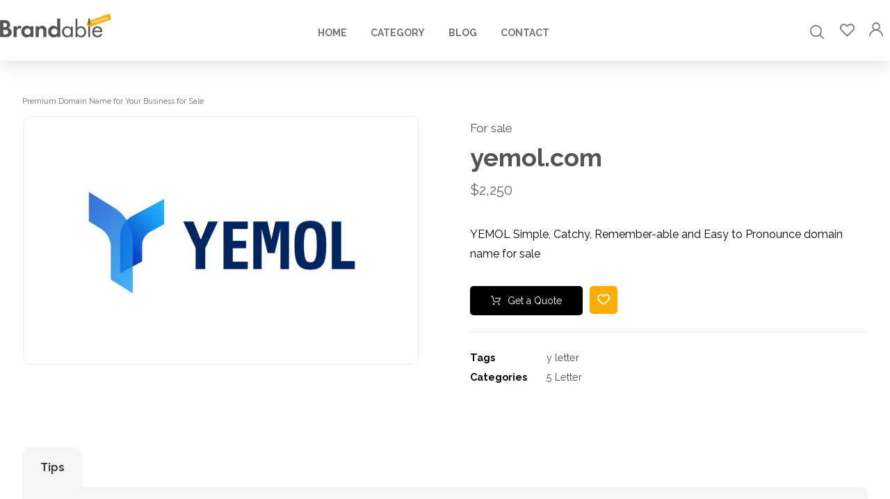

--- FILE ---
content_type: text/html; charset=UTF-8
request_url: https://brandable.forsale/product/yemol-com/
body_size: 32121
content:
<!DOCTYPE html>
				<html lang="en-US">
				<head>

					<meta http-equiv="Content-Type" content="text/html; charset=UTF-8"/>

					<meta name="viewport" content="width=device-width, initial-scale=1.0, minimum-scale=1.0"/><title>yemol.com &#8211; Brandable domain names for sale</title>
<meta name='robots' content='max-image-preview:large' />
	<style>img:is([sizes="auto" i], [sizes^="auto," i]) { contain-intrinsic-size: 3000px 1500px }</style>
	<link rel='dns-prefetch' href='//fonts.googleapis.com' />
<link rel="alternate" type="application/rss+xml" title="Brandable domain names for sale &raquo; Feed" href="https://brandable.forsale/feed/" />
<link rel="alternate" type="application/rss+xml" title="Brandable domain names for sale &raquo; Comments Feed" href="https://brandable.forsale/comments/feed/" />

<link rel='stylesheet' id='wp-block-library-css' href='https://brandable.forsale/wp-includes/css/dist/block-library/style.min.css?ver=6.8.3' media='all' />
<style id='wp-block-library-theme-inline-css'>
.wp-block-audio :where(figcaption){color:#555;font-size:13px;text-align:center}.is-dark-theme .wp-block-audio :where(figcaption){color:#ffffffa6}.wp-block-audio{margin:0 0 1em}.wp-block-code{border:1px solid #ccc;border-radius:4px;font-family:Menlo,Consolas,monaco,monospace;padding:.8em 1em}.wp-block-embed :where(figcaption){color:#555;font-size:13px;text-align:center}.is-dark-theme .wp-block-embed :where(figcaption){color:#ffffffa6}.wp-block-embed{margin:0 0 1em}.blocks-gallery-caption{color:#555;font-size:13px;text-align:center}.is-dark-theme .blocks-gallery-caption{color:#ffffffa6}:root :where(.wp-block-image figcaption){color:#555;font-size:13px;text-align:center}.is-dark-theme :root :where(.wp-block-image figcaption){color:#ffffffa6}.wp-block-image{margin:0 0 1em}.wp-block-pullquote{border-bottom:4px solid;border-top:4px solid;color:currentColor;margin-bottom:1.75em}.wp-block-pullquote cite,.wp-block-pullquote footer,.wp-block-pullquote__citation{color:currentColor;font-size:.8125em;font-style:normal;text-transform:uppercase}.wp-block-quote{border-left:.25em solid;margin:0 0 1.75em;padding-left:1em}.wp-block-quote cite,.wp-block-quote footer{color:currentColor;font-size:.8125em;font-style:normal;position:relative}.wp-block-quote:where(.has-text-align-right){border-left:none;border-right:.25em solid;padding-left:0;padding-right:1em}.wp-block-quote:where(.has-text-align-center){border:none;padding-left:0}.wp-block-quote.is-large,.wp-block-quote.is-style-large,.wp-block-quote:where(.is-style-plain){border:none}.wp-block-search .wp-block-search__label{font-weight:700}.wp-block-search__button{border:1px solid #ccc;padding:.375em .625em}:where(.wp-block-group.has-background){padding:1.25em 2.375em}.wp-block-separator.has-css-opacity{opacity:.4}.wp-block-separator{border:none;border-bottom:2px solid;margin-left:auto;margin-right:auto}.wp-block-separator.has-alpha-channel-opacity{opacity:1}.wp-block-separator:not(.is-style-wide):not(.is-style-dots){width:100px}.wp-block-separator.has-background:not(.is-style-dots){border-bottom:none;height:1px}.wp-block-separator.has-background:not(.is-style-wide):not(.is-style-dots){height:2px}.wp-block-table{margin:0 0 1em}.wp-block-table td,.wp-block-table th{word-break:normal}.wp-block-table :where(figcaption){color:#555;font-size:13px;text-align:center}.is-dark-theme .wp-block-table :where(figcaption){color:#ffffffa6}.wp-block-video :where(figcaption){color:#555;font-size:13px;text-align:center}.is-dark-theme .wp-block-video :where(figcaption){color:#ffffffa6}.wp-block-video{margin:0 0 1em}:root :where(.wp-block-template-part.has-background){margin-bottom:0;margin-top:0;padding:1.25em 2.375em}
</style>
<style id='classic-theme-styles-inline-css'>
/*! This file is auto-generated */
.wp-block-button__link{color:#fff;background-color:#32373c;border-radius:9999px;box-shadow:none;text-decoration:none;padding:calc(.667em + 2px) calc(1.333em + 2px);font-size:1.125em}.wp-block-file__button{background:#32373c;color:#fff;text-decoration:none}
</style>
<link rel='stylesheet' id='codevz-blocks-css' href='https://brandable.forsale/wp-content/themes/xtra/assets/css/blocks.css?ver=6.8.3' media='all' />
<style id='global-styles-inline-css'>
:root{--wp--preset--aspect-ratio--square: 1;--wp--preset--aspect-ratio--4-3: 4/3;--wp--preset--aspect-ratio--3-4: 3/4;--wp--preset--aspect-ratio--3-2: 3/2;--wp--preset--aspect-ratio--2-3: 2/3;--wp--preset--aspect-ratio--16-9: 16/9;--wp--preset--aspect-ratio--9-16: 9/16;--wp--preset--color--black: #000000;--wp--preset--color--cyan-bluish-gray: #abb8c3;--wp--preset--color--white: #ffffff;--wp--preset--color--pale-pink: #f78da7;--wp--preset--color--vivid-red: #cf2e2e;--wp--preset--color--luminous-vivid-orange: #ff6900;--wp--preset--color--luminous-vivid-amber: #fcb900;--wp--preset--color--light-green-cyan: #7bdcb5;--wp--preset--color--vivid-green-cyan: #00d084;--wp--preset--color--pale-cyan-blue: #8ed1fc;--wp--preset--color--vivid-cyan-blue: #0693e3;--wp--preset--color--vivid-purple: #9b51e0;--wp--preset--gradient--vivid-cyan-blue-to-vivid-purple: linear-gradient(135deg,rgba(6,147,227,1) 0%,rgb(155,81,224) 100%);--wp--preset--gradient--light-green-cyan-to-vivid-green-cyan: linear-gradient(135deg,rgb(122,220,180) 0%,rgb(0,208,130) 100%);--wp--preset--gradient--luminous-vivid-amber-to-luminous-vivid-orange: linear-gradient(135deg,rgba(252,185,0,1) 0%,rgba(255,105,0,1) 100%);--wp--preset--gradient--luminous-vivid-orange-to-vivid-red: linear-gradient(135deg,rgba(255,105,0,1) 0%,rgb(207,46,46) 100%);--wp--preset--gradient--very-light-gray-to-cyan-bluish-gray: linear-gradient(135deg,rgb(238,238,238) 0%,rgb(169,184,195) 100%);--wp--preset--gradient--cool-to-warm-spectrum: linear-gradient(135deg,rgb(74,234,220) 0%,rgb(151,120,209) 20%,rgb(207,42,186) 40%,rgb(238,44,130) 60%,rgb(251,105,98) 80%,rgb(254,248,76) 100%);--wp--preset--gradient--blush-light-purple: linear-gradient(135deg,rgb(255,206,236) 0%,rgb(152,150,240) 100%);--wp--preset--gradient--blush-bordeaux: linear-gradient(135deg,rgb(254,205,165) 0%,rgb(254,45,45) 50%,rgb(107,0,62) 100%);--wp--preset--gradient--luminous-dusk: linear-gradient(135deg,rgb(255,203,112) 0%,rgb(199,81,192) 50%,rgb(65,88,208) 100%);--wp--preset--gradient--pale-ocean: linear-gradient(135deg,rgb(255,245,203) 0%,rgb(182,227,212) 50%,rgb(51,167,181) 100%);--wp--preset--gradient--electric-grass: linear-gradient(135deg,rgb(202,248,128) 0%,rgb(113,206,126) 100%);--wp--preset--gradient--midnight: linear-gradient(135deg,rgb(2,3,129) 0%,rgb(40,116,252) 100%);--wp--preset--font-size--small: 13px;--wp--preset--font-size--medium: 20px;--wp--preset--font-size--large: 36px;--wp--preset--font-size--x-large: 42px;--wp--preset--spacing--20: 0.44rem;--wp--preset--spacing--30: 0.67rem;--wp--preset--spacing--40: 1rem;--wp--preset--spacing--50: 1.5rem;--wp--preset--spacing--60: 2.25rem;--wp--preset--spacing--70: 3.38rem;--wp--preset--spacing--80: 5.06rem;--wp--preset--shadow--natural: 6px 6px 9px rgba(0, 0, 0, 0.2);--wp--preset--shadow--deep: 12px 12px 50px rgba(0, 0, 0, 0.4);--wp--preset--shadow--sharp: 6px 6px 0px rgba(0, 0, 0, 0.2);--wp--preset--shadow--outlined: 6px 6px 0px -3px rgba(255, 255, 255, 1), 6px 6px rgba(0, 0, 0, 1);--wp--preset--shadow--crisp: 6px 6px 0px rgba(0, 0, 0, 1);}:where(.is-layout-flex){gap: 0.5em;}:where(.is-layout-grid){gap: 0.5em;}body .is-layout-flex{display: flex;}.is-layout-flex{flex-wrap: wrap;align-items: center;}.is-layout-flex > :is(*, div){margin: 0;}body .is-layout-grid{display: grid;}.is-layout-grid > :is(*, div){margin: 0;}:where(.wp-block-columns.is-layout-flex){gap: 2em;}:where(.wp-block-columns.is-layout-grid){gap: 2em;}:where(.wp-block-post-template.is-layout-flex){gap: 1.25em;}:where(.wp-block-post-template.is-layout-grid){gap: 1.25em;}.has-black-color{color: var(--wp--preset--color--black) !important;}.has-cyan-bluish-gray-color{color: var(--wp--preset--color--cyan-bluish-gray) !important;}.has-white-color{color: var(--wp--preset--color--white) !important;}.has-pale-pink-color{color: var(--wp--preset--color--pale-pink) !important;}.has-vivid-red-color{color: var(--wp--preset--color--vivid-red) !important;}.has-luminous-vivid-orange-color{color: var(--wp--preset--color--luminous-vivid-orange) !important;}.has-luminous-vivid-amber-color{color: var(--wp--preset--color--luminous-vivid-amber) !important;}.has-light-green-cyan-color{color: var(--wp--preset--color--light-green-cyan) !important;}.has-vivid-green-cyan-color{color: var(--wp--preset--color--vivid-green-cyan) !important;}.has-pale-cyan-blue-color{color: var(--wp--preset--color--pale-cyan-blue) !important;}.has-vivid-cyan-blue-color{color: var(--wp--preset--color--vivid-cyan-blue) !important;}.has-vivid-purple-color{color: var(--wp--preset--color--vivid-purple) !important;}.has-black-background-color{background-color: var(--wp--preset--color--black) !important;}.has-cyan-bluish-gray-background-color{background-color: var(--wp--preset--color--cyan-bluish-gray) !important;}.has-white-background-color{background-color: var(--wp--preset--color--white) !important;}.has-pale-pink-background-color{background-color: var(--wp--preset--color--pale-pink) !important;}.has-vivid-red-background-color{background-color: var(--wp--preset--color--vivid-red) !important;}.has-luminous-vivid-orange-background-color{background-color: var(--wp--preset--color--luminous-vivid-orange) !important;}.has-luminous-vivid-amber-background-color{background-color: var(--wp--preset--color--luminous-vivid-amber) !important;}.has-light-green-cyan-background-color{background-color: var(--wp--preset--color--light-green-cyan) !important;}.has-vivid-green-cyan-background-color{background-color: var(--wp--preset--color--vivid-green-cyan) !important;}.has-pale-cyan-blue-background-color{background-color: var(--wp--preset--color--pale-cyan-blue) !important;}.has-vivid-cyan-blue-background-color{background-color: var(--wp--preset--color--vivid-cyan-blue) !important;}.has-vivid-purple-background-color{background-color: var(--wp--preset--color--vivid-purple) !important;}.has-black-border-color{border-color: var(--wp--preset--color--black) !important;}.has-cyan-bluish-gray-border-color{border-color: var(--wp--preset--color--cyan-bluish-gray) !important;}.has-white-border-color{border-color: var(--wp--preset--color--white) !important;}.has-pale-pink-border-color{border-color: var(--wp--preset--color--pale-pink) !important;}.has-vivid-red-border-color{border-color: var(--wp--preset--color--vivid-red) !important;}.has-luminous-vivid-orange-border-color{border-color: var(--wp--preset--color--luminous-vivid-orange) !important;}.has-luminous-vivid-amber-border-color{border-color: var(--wp--preset--color--luminous-vivid-amber) !important;}.has-light-green-cyan-border-color{border-color: var(--wp--preset--color--light-green-cyan) !important;}.has-vivid-green-cyan-border-color{border-color: var(--wp--preset--color--vivid-green-cyan) !important;}.has-pale-cyan-blue-border-color{border-color: var(--wp--preset--color--pale-cyan-blue) !important;}.has-vivid-cyan-blue-border-color{border-color: var(--wp--preset--color--vivid-cyan-blue) !important;}.has-vivid-purple-border-color{border-color: var(--wp--preset--color--vivid-purple) !important;}.has-vivid-cyan-blue-to-vivid-purple-gradient-background{background: var(--wp--preset--gradient--vivid-cyan-blue-to-vivid-purple) !important;}.has-light-green-cyan-to-vivid-green-cyan-gradient-background{background: var(--wp--preset--gradient--light-green-cyan-to-vivid-green-cyan) !important;}.has-luminous-vivid-amber-to-luminous-vivid-orange-gradient-background{background: var(--wp--preset--gradient--luminous-vivid-amber-to-luminous-vivid-orange) !important;}.has-luminous-vivid-orange-to-vivid-red-gradient-background{background: var(--wp--preset--gradient--luminous-vivid-orange-to-vivid-red) !important;}.has-very-light-gray-to-cyan-bluish-gray-gradient-background{background: var(--wp--preset--gradient--very-light-gray-to-cyan-bluish-gray) !important;}.has-cool-to-warm-spectrum-gradient-background{background: var(--wp--preset--gradient--cool-to-warm-spectrum) !important;}.has-blush-light-purple-gradient-background{background: var(--wp--preset--gradient--blush-light-purple) !important;}.has-blush-bordeaux-gradient-background{background: var(--wp--preset--gradient--blush-bordeaux) !important;}.has-luminous-dusk-gradient-background{background: var(--wp--preset--gradient--luminous-dusk) !important;}.has-pale-ocean-gradient-background{background: var(--wp--preset--gradient--pale-ocean) !important;}.has-electric-grass-gradient-background{background: var(--wp--preset--gradient--electric-grass) !important;}.has-midnight-gradient-background{background: var(--wp--preset--gradient--midnight) !important;}.has-small-font-size{font-size: var(--wp--preset--font-size--small) !important;}.has-medium-font-size{font-size: var(--wp--preset--font-size--medium) !important;}.has-large-font-size{font-size: var(--wp--preset--font-size--large) !important;}.has-x-large-font-size{font-size: var(--wp--preset--font-size--x-large) !important;}
:where(.wp-block-post-template.is-layout-flex){gap: 1.25em;}:where(.wp-block-post-template.is-layout-grid){gap: 1.25em;}
:where(.wp-block-columns.is-layout-flex){gap: 2em;}:where(.wp-block-columns.is-layout-grid){gap: 2em;}
:root :where(.wp-block-pullquote){font-size: 1.5em;line-height: 1.6;}
</style>
<link rel='stylesheet' id='cz-icons-pack-css' href='https://brandable.forsale/wp-content/plugins/codevz-plus/admin/fields/codevz_fields/icons/czicons.css?ver=5.2' media='all' />
<link rel='stylesheet' id='contact-form-7-css' href='https://brandable.forsale/wp-content/plugins/contact-form-7/includes/css/styles.css?ver=6.1.4' media='all' />
<link rel='stylesheet' id='woocommerce-layout-css' href='https://brandable.forsale/wp-content/plugins/woocommerce/assets/css/woocommerce-layout.css?ver=10.4.3' media='all' />
<link rel='stylesheet' id='woocommerce-smallscreen-css' href='https://brandable.forsale/wp-content/plugins/woocommerce/assets/css/woocommerce-smallscreen.css?ver=10.4.3' media='only screen and (max-width: 768px)' />
<link rel='stylesheet' id='woocommerce-general-css' href='https://brandable.forsale/wp-content/plugins/woocommerce/assets/css/woocommerce.css?ver=10.4.3' media='all' />
<style id='woocommerce-inline-inline-css'>
.woocommerce form .form-row .required { visibility: visible; }
</style>
<link rel='stylesheet' id='codevz-css' href='https://brandable.forsale/wp-content/themes/xtra/assets/css/core.css?ver=5.2' media='all' />
<link rel='stylesheet' id='codevz-laptop-css' href='https://brandable.forsale/wp-content/themes/xtra/assets/css/core-laptop.css?ver=5.2' media='screen and (max-width: 1024px)' />
<link rel='stylesheet' id='codevz-tablet-css' href='https://brandable.forsale/wp-content/themes/xtra/assets/css/core-tablet.css?ver=5.2' media='screen and (max-width: 768px)' />
<link rel='stylesheet' id='codevz-mobile-css' href='https://brandable.forsale/wp-content/themes/xtra/assets/css/core-mobile.css?ver=5.2' media='screen and (max-width: 480px)' />
<link rel='stylesheet' id='codevz-single-css' href='https://brandable.forsale/wp-content/themes/xtra/assets/css/single.css?ver=5.2' media='all' />
<link rel='stylesheet' id='google-font-raleway-css' href='https://fonts.googleapis.com/css?family=Raleway%3A300%2C400%2C700&#038;ver=6.8.3' media='all' />
<link rel='stylesheet' id='google-font-poppins-css' href='https://fonts.googleapis.com/css?family=Poppins%3A300%2C400%2C700&#038;ver=6.8.3' media='all' />
<link rel='stylesheet' id='google-font-open-sans-css' href='https://fonts.googleapis.com/css?family=Open+Sans%3A300%2C400%2C700&#038;ver=6.8.3' media='all' />
<link rel='stylesheet' id='codevz-woocommerce-css' href='https://brandable.forsale/wp-content/themes/xtra/assets/css/woocommerce.css?ver=5.2' media='all' />
<link rel='stylesheet' id='codevz-plus-share-css' href='https://brandable.forsale/wp-content/plugins/codevz-plus/assets/css/share.css?ver=5.2' media='all' />
<link rel='stylesheet' id='codevz-plus-css' href='https://brandable.forsale/wp-content/plugins/codevz-plus/assets/css/codevzplus.css?ver=5.2' media='all' />
<link rel='stylesheet' id='cz_carousel-css' href='https://brandable.forsale/wp-content/plugins/codevz-plus/wpbakery/assets/css/carousel.css?ver=5.2' media='all' />
<link rel='stylesheet' id='codevz-plus-tablet-css' href='https://brandable.forsale/wp-content/plugins/codevz-plus/assets/css/codevzplus-tablet.css?ver=5.2' media='screen and (max-width: 768px)' />
<link rel='stylesheet' id='codevz-plus-mobile-css' href='https://brandable.forsale/wp-content/plugins/codevz-plus/assets/css/codevzplus-mobile.css?ver=5.2' media='screen and (max-width: 480px)' />
<link rel='stylesheet' id='xtra-elementor-front-css' href='https://brandable.forsale/wp-content/plugins/codevz-plus/assets/css/elementor.css?ver=5.2' media='all' />
<link rel='stylesheet' id='font-awesome-shims-css' href='https://brandable.forsale/wp-content/plugins/codevz-plus/admin/assets/css/font-awesome/css/v4-shims.min.css?ver=6.4.2' media='all' />
<link rel='stylesheet' id='font-awesome-css' href='https://brandable.forsale/wp-content/plugins/codevz-plus/admin/assets/css/font-awesome/css/all.min.css?ver=6.4.2' media='all' />
<script src="https://brandable.forsale/wp-includes/js/jquery/jquery.min.js?ver=3.7.1" id="jquery-core-js"></script>
<script src="https://brandable.forsale/wp-includes/js/jquery/jquery-migrate.min.js?ver=3.4.1" id="jquery-migrate-js"></script>
<script id="wc-single-product-js-extra">
var wc_single_product_params = {"i18n_required_rating_text":"Please select a rating","i18n_rating_options":["1 of 5 stars","2 of 5 stars","3 of 5 stars","4 of 5 stars","5 of 5 stars"],"i18n_product_gallery_trigger_text":"View full-screen image gallery","review_rating_required":"yes","flexslider":{"rtl":false,"animation":"slide","smoothHeight":true,"directionNav":true,"controlNav":"thumbnails","slideshow":false,"animationSpeed":500,"animationLoop":false,"allowOneSlide":false},"zoom_enabled":"","zoom_options":[],"photoswipe_enabled":"","photoswipe_options":{"shareEl":false,"closeOnScroll":false,"history":false,"hideAnimationDuration":0,"showAnimationDuration":0},"flexslider_enabled":""};
</script>
<script src="https://brandable.forsale/wp-content/plugins/woocommerce/assets/js/frontend/single-product.min.js?ver=10.4.3" id="wc-single-product-js" defer data-wp-strategy="defer"></script>
<script src="https://brandable.forsale/wp-content/plugins/woocommerce/assets/js/jquery-blockui/jquery.blockUI.min.js?ver=2.7.0-wc.10.4.3" id="wc-jquery-blockui-js" defer data-wp-strategy="defer"></script>
<script src="https://brandable.forsale/wp-content/plugins/woocommerce/assets/js/js-cookie/js.cookie.min.js?ver=2.1.4-wc.10.4.3" id="wc-js-cookie-js" defer data-wp-strategy="defer"></script>
<script id="woocommerce-js-extra">
var woocommerce_params = {"ajax_url":"\/wp-admin\/admin-ajax.php","wc_ajax_url":"\/?wc-ajax=%%endpoint%%","i18n_password_show":"Show password","i18n_password_hide":"Hide password"};
</script>
<script src="https://brandable.forsale/wp-content/plugins/woocommerce/assets/js/frontend/woocommerce.min.js?ver=10.4.3" id="woocommerce-js" defer data-wp-strategy="defer"></script>
<script id="wc-cart-fragments-js-extra">
var wc_cart_fragments_params = {"ajax_url":"\/wp-admin\/admin-ajax.php","wc_ajax_url":"\/?wc-ajax=%%endpoint%%","cart_hash_key":"wc_cart_hash_3855670b9474245a825b39db5b1324a8","fragment_name":"wc_fragments_3855670b9474245a825b39db5b1324a8","request_timeout":"5000"};
</script>
<script src="https://brandable.forsale/wp-content/plugins/woocommerce/assets/js/frontend/cart-fragments.min.js?ver=10.4.3" id="wc-cart-fragments-js" defer data-wp-strategy="defer"></script>
<link rel="https://api.w.org/" href="https://brandable.forsale/wp-json/" /><link rel="alternate" title="JSON" type="application/json" href="https://brandable.forsale/wp-json/wp/v2/product/2557" /><link rel="EditURI" type="application/rsd+xml" title="RSD" href="https://brandable.forsale/xmlrpc.php?rsd" />
<meta name="generator" content="WordPress 6.8.3" />
<meta name="generator" content="WooCommerce 10.4.3" />
<link rel="canonical" href="https://brandable.forsale/product/yemol-com/" />
<link rel='shortlink' href='https://brandable.forsale/?p=2557' />
<link rel="alternate" title="oEmbed (JSON)" type="application/json+oembed" href="https://brandable.forsale/wp-json/oembed/1.0/embed?url=https%3A%2F%2Fbrandable.forsale%2Fproduct%2Fyemol-com%2F" />
<link rel="alternate" title="oEmbed (XML)" type="text/xml+oembed" href="https://brandable.forsale/wp-json/oembed/1.0/embed?url=https%3A%2F%2Fbrandable.forsale%2Fproduct%2Fyemol-com%2F&#038;format=xml" />
<meta name="format-detection" content="telephone=no"><meta name="theme-color" content="#ffae00"><meta property="og:image" content="https://brandable.forsale/wp-content/uploads/2022/12/yemol.jpg" />
<meta property="og:title" content="yemol.com" />
<meta property="og:url" content="https://brandable.forsale/product/yemol-com/" />
<meta name="description" content="yemol.com" />
<meta name="keywords" content="premium domains, catchy name for business, 5 letter domain name, app name idea, startup name" />
<meta property="og:description" content="yemol.com" />
<meta property="og:type" content="website" />
	<noscript><style>.woocommerce-product-gallery{ opacity: 1 !important; }</style></noscript>
	<meta name="generator" content="Elementor 3.34.1; features: additional_custom_breakpoints; settings: css_print_method-external, google_font-enabled, font_display-auto">
			<style>
				.e-con.e-parent:nth-of-type(n+4):not(.e-lazyloaded):not(.e-no-lazyload),
				.e-con.e-parent:nth-of-type(n+4):not(.e-lazyloaded):not(.e-no-lazyload) * {
					background-image: none !important;
				}
				@media screen and (max-height: 1024px) {
					.e-con.e-parent:nth-of-type(n+3):not(.e-lazyloaded):not(.e-no-lazyload),
					.e-con.e-parent:nth-of-type(n+3):not(.e-lazyloaded):not(.e-no-lazyload) * {
						background-image: none !important;
					}
				}
				@media screen and (max-height: 640px) {
					.e-con.e-parent:nth-of-type(n+2):not(.e-lazyloaded):not(.e-no-lazyload),
					.e-con.e-parent:nth-of-type(n+2):not(.e-lazyloaded):not(.e-no-lazyload) * {
						background-image: none !important;
					}
				}
			</style>
			<meta name="generator" content="Powered by Slider Revolution 6.7.38 - responsive, Mobile-Friendly Slider Plugin for WordPress with comfortable drag and drop interface." />
<link rel="icon" href="https://brandable.forsale/wp-content/uploads/2024/08/cropped-favicon-32x32.png" sizes="32x32" />
<link rel="icon" href="https://brandable.forsale/wp-content/uploads/2024/08/cropped-favicon-192x192.png" sizes="192x192" />
<link rel="apple-touch-icon" href="https://brandable.forsale/wp-content/uploads/2024/08/cropped-favicon-180x180.png" />
<meta name="msapplication-TileImage" content="https://brandable.forsale/wp-content/uploads/2024/08/cropped-favicon-270x270.png" />
<style id="codevz-inline-css" data-noptimize>.woocommerce div.product form.cart .variations .codevz-variations-button label,.codevz-product-live,.codevz-woo-columns span,.codevz-woo-assistance{border-radius:5px}article .cz_post_icon{border-radius:5px;color: #ffae00}.cz_lrpr_buttons a,.xtra-outofstock,.xtra-mobile-menu-head{border-radius:5px}.xtra-cookie a.xtra-cookie-button,article .cz_post_icon{background-color:#ffae00}.codevz-plus-woo-countdown .woocommerce-message,.codevz-plus-woo-countdown .woocommerce-message::before{color:#ffae00}.products .product .cz_countdown,.codevz-plus-free-shipping-bar > div > div{background-color:#ffae00}.cz_back_to_archive a {font-size:15px;line-height:1.2;margin-top:-4px;}.cz_back_to_archive a:hover {}.admin-bar .cz_fixed_top_border{top:32px}.admin-bar i.offcanvas-close {top: 32px}.admin-bar .offcanvas_area, .admin-bar .hidden_top_bar{margin-top: 32px}.admin-bar .header_5,.admin-bar .onSticky{top: 32px}@media screen and (max-width:768px) {.admin-bar .header_5,.admin-bar .onSticky,.admin-bar .cz_fixed_top_border,.admin-bar i.offcanvas-close {top: 46px}.admin-bar .onSticky {top: 0}.admin-bar .offcanvas_area,.admin-bar .offcanvas_area,.admin-bar .hidden_top_bar{margin-top:46px;height:calc(100% - 46px);}}

/* Theme color */a:hover, .sf-menu > .cz.current_menu > a, .sf-menu > .cz .cz.current_menu > a,.sf-menu > .current-menu-parent > a,.comment-text .star-rating span {color: #ffae00} 
form button, .button, #edd-purchase-button, .edd-submit, .edd-submit.button.blue, .edd-submit.button.blue:hover, .edd-submit.button.blue:focus, [type=submit].edd-submit, .sf-menu > .cz > a:before,.sf-menu > .cz > a:before,
.post-password-form input[type="submit"], .wpcf7-submit, .submit_user, 
#commentform #submit, .commentlist li.bypostauthor > .comment-body:after,.commentlist li.comment-author-admin > .comment-body:after, 
 .pagination .current, .pagination > b, .pagination a:hover, .page-numbers .current, .page-numbers a:hover, .pagination .next:hover, 
.pagination .prev:hover, input[type=submit], .sticky:before, .commentlist li.comment-author-admin .fn,
input[type=submit],input[type=button],.cz_header_button,.cz_default_portfolio a,
.cz_readmore, .more-link, a.cz_btn, .cz_highlight_1:after, div.cz_btn ,.woocommerce input.button.alt.woocommerce #respond input#submit, .woocommerce a.button, .woocommerce button.button, .woocommerce input.button,.woocommerce .woocommerce-error .button,.woocommerce .woocommerce-info .button, .woocommerce .woocommerce-message .button, .woocommerce-page .woocommerce-error .button, .woocommerce-page .woocommerce-info .button, .woocommerce-page .woocommerce-message .button,#add_payment_method table.cart input, .woocommerce-cart table.cart input:not(.input-text), .woocommerce-checkout table.cart input,.woocommerce input.button:disabled, .woocommerce input.button:disabled[disabled],#add_payment_method table.cart input, #add_payment_method .wc-proceed-to-checkout a.checkout-button, .woocommerce-cart .wc-proceed-to-checkout a.checkout-button, .woocommerce-checkout .wc-proceed-to-checkout a.checkout-button,.woocommerce #payment #place_order, .woocommerce-page #payment #place_order,.woocommerce input.button.alt,.woocommerce #respond input#submit.alt:hover, .woocommerce button.button.alt:hover, .woocommerce input.button.alt:hover,.woocommerce #respond input#submit.alt:hover, .woocommerce a.button.alt:hover, .woocommerce nav.woocommerce-pagination ul li a:focus, .woocommerce nav.woocommerce-pagination ul li a:hover, .woocommerce nav.woocommerce-pagination ul li span.current, .widget_product_search #searchsubmit,.woocommerce .widget_price_filter .ui-slider .ui-slider-range, .woocommerce .widget_price_filter .ui-slider .ui-slider-handle, .woocommerce #respond input#submit, .woocommerce a.button, .woocommerce button.button, .woocommerce input.button, .woocommerce div.product form.cart .button, .xtra-product-icons,.woocommerce button.button.alt {background-color: #ffae00}
.cs_load_more_doing, div.wpcf7 .wpcf7-form .ajax-loader {border-right-color: #ffae00}
input:focus,textarea:focus,select:focus {border-color: #ffae00 !important}
::selection {background-color: #ffae00;color: #fff}
::-moz-selection {background-color: #ffae00;color: #fff}

/* Custom */.wpcf7-quiz-label{
	float: left;
	top: 10px;
	position: relative;
}

.wpcf7-form-control.wpcf7-quiz{
	width: 85%;
	float: right;
}

.woocommerce .product .quantity{display:none}

.woocommerce .widget_price_filter .ui-slider .ui-slider-range{background:#ccc}
.woocommerce a.remove {
  border-radius: 100px;
  margin: auto;
}

.quantity {
  display: none;
}
.product-quantity {
  display: none;
}
.woocommerce-message,.woocommerce-info {
  border-radius: 5px;
}

.button.wc-backward,.checkout-button.button.alt.wc-forward {
  padding: 15px 25px !important;
}
.bf-btt{
position: absolute;
top: -32px;
left: 0;
font-size: 11px;
color: #666;
}

.bf-att{
font-size: 17px;
font-weight: 400;
color:#555
}
.widget span.woocommerce-Price-amount.amount {
  background: none;
  margin-top: -8px !important;
  float: left;
  color: #666;
  margin-left: -5px;
}
.woocommerce ul.product_list_widget li img {
  width: 110px;
}

.woocommerce ul.product_list_widget li span.product-title {
  font-size: 16px;
}

.woocommerce ul.product_list_widget li {
  padding: 0 0 20px;
  margin: 0 0 20px;
}
.grecaptcha-badge{display:none !important}

.cz_stylish_list li > div, .cz_stylish_list li > a > div{display:inline-block}
.widget ul.product-categories {
list-style:none
}
.widget ul.product-categories li {
  margin-right: 0px;
  background: #fff;
  border-radius: 4px;
  margin-right: 30px;
  padding: 5px 15px;
margin-bottom:7px;
}

.widget ul.product-categories li a {
  font-weight: 500;
}

.widget ul.product-categories li span {
  color: #888;
  font-size: 14px;
}

/* Dynamic  */form button,.comment-form button,a.cz_btn,div.cz_btn,a.cz_btn_half_to_fill:before,a.cz_btn_half_to_fill_v:before,a.cz_btn_half_to_fill:after,a.cz_btn_half_to_fill_v:after,a.cz_btn_unroll_v:before, a.cz_btn_unroll_h:before,a.cz_btn_fill_up:before,a.cz_btn_fill_down:before,a.cz_btn_fill_left:before,a.cz_btn_fill_right:before,.wpcf7-submit,input[type=submit],input[type=button],.button,.cz_header_button,.woocommerce a.button,.woocommerce input.button,.woocommerce #respond input#submit.alt,.woocommerce a.button.alt,.woocommerce button.button.alt,.woocommerce input.button.alt,.woocommerce #respond input#submit, .woocommerce a.button, .woocommerce button.button, .woocommerce input.button, #edd-purchase-button, .edd-submit, [type=submit].edd-submit, .edd-submit.button.blue,.woocommerce #payment #place_order, .woocommerce-page #payment #place_order,.woocommerce button.button:disabled, .woocommerce button.button:disabled[disabled], .woocommerce a.button.wc-forward,.wp-block-search .wp-block-search__button,.woocommerce-message a.restore-item.button{font-size:14px;font-weight:500;background-color:#535353;padding:10px 30px;border-style:solid;border-radius:5px}form button:hover,.comment-form button:hover,a.cz_btn:hover,div.cz_btn:hover,a.cz_btn_half_to_fill:hover:before, a.cz_btn_half_to_fill_v:hover:before,a.cz_btn_half_to_fill:hover:after, a.cz_btn_half_to_fill_v:hover:after,a.cz_btn_unroll_v:after, a.cz_btn_unroll_h:after,a.cz_btn_fill_up:after,a.cz_btn_fill_down:after,a.cz_btn_fill_left:after,a.cz_btn_fill_right:after,.wpcf7-submit:hover,input[type=submit]:hover,input[type=button]:hover,.button:hover,.cz_header_button:hover,.woocommerce a.button:hover,.woocommerce input.button:hover,.woocommerce #respond input#submit.alt:hover,.woocommerce a.button.alt:hover,.woocommerce button.button.alt:hover,.woocommerce input.button.alt:hover,.woocommerce #respond input#submit:hover, .woocommerce a.button:hover, .woocommerce button.button:hover, .woocommerce input.button:hover, #edd-purchase-button:hover, .edd-submit:hover, [type=submit].edd-submit:hover, .edd-submit.button.blue:hover, .edd-submit.button.blue:focus,.woocommerce #payment #place_order:hover, .woocommerce-page #payment #place_order:hover,.woocommerce div.product form.cart .button:hover,.woocommerce button.button:disabled:hover, .woocommerce button.button:disabled[disabled]:hover, .woocommerce a.button.wc-forward:hover,.wp-block-search .wp-block-search__button:hover,.woocommerce-message a.restore-item.button:hover{background-color:#ffae00}.widget{background-color:rgba(255,255,255,0);margin-top:-15px;margin-bottom:0px;border-radius:0px}.widget > .codevz-widget-title, .sidebar_inner .widget_block > div > div > h2{font-size:16px;color:#000000;text-align:center;font-weight:600;background-color:rgba(0,0,0,0.2);padding-top:13px;padding-bottom:12px;margin-top:0px;margin-bottom:20px;border-style:none;border-bottom-width:0px;border-left-width:10px;border-color:#000000;border-radius:5px}.rtl .widget > .codevz-widget-title,.rtl .sidebar_inner .widget_block > div > div > h2{border-left-width:0;border-right-width:10px}input,textarea,select,.qty,.woocommerce-input-wrapper .select2-selection--single,#add_payment_method table.cart td.actions .coupon .input-text, .woocommerce-cart table.cart td.actions .coupon .input-text, .woocommerce-checkout table.cart td.actions .coupon .input-text,.woocommerce form .form-row .input-text, .woocommerce form .form-row select{background-color:rgba(0,0,0,0.1);border-style:none;border-radius:5px}input:focus,textarea:focus,select:focus{border-color:#333  !important}.elms_row .cz_social a, .fixed_side .cz_social a, #xtra-social-popup [class*="xtra-social-type-"] a{font-size:18px;color:#757575;padding-right:0px;margin-right:8px;border-style:solid;border-width:1px;border-color:rgba(0,0,0,0.2);border-radius:50px}.elms_row .cz_social a:hover, .fixed_side .cz_social a:hover, #xtra-social-popup [class*="xtra-social-type-"] a:hover{color:#ffffff;background-color:#ffae00;border-style:solid;border-color:#ffae00}#menu_header_1 > .cz > a:hover,#menu_header_1 > .cz:hover > a,#menu_header_1 > .cz.current_menu > a,#menu_header_1 > .current-menu-parent > a{color:#000000}.header_2{box-shadow:0px 7px 20px 0px rgba(0,0,0,0.1)}#menu_header_2 > .cz > a{font-size:14px;color:rgba(83,83,83,0.8);font-weight:600;text-transform:uppercase;padding-top:20px}#menu_header_2 > .cz > a:hover,#menu_header_2 > .cz:hover > a,#menu_header_2 > .cz.current_menu > a,#menu_header_2 > .current-menu-parent > a{color:#ffae00}#menu_header_2 > .cz > a:before{height:3px;top:-13px}#menu_header_2 .cz .sub-menu:not(.cz_megamenu_inner_ul),#menu_header_2 .cz_megamenu_inner_ul .cz_megamenu_inner_ul{background-color:#000000;margin:1px 12px;border-style:none;border-radius:0px;box-shadow:1px 10px 32px 0px rgba(0,0,0,0.14)}#menu_header_2 .cz .cz a{font-size:16px;color:#ffffff}#menu_header_2 .cz .cz a:hover,#menu_header_2 .cz .cz:hover > a,#menu_header_2 .cz .cz.current_menu > a,#menu_header_2 .cz .current_menu > .current_menu{color:#ffae00}#menu_header_3 > .cz > a:hover,#menu_header_3 > .cz:hover > a,#menu_header_3 > .cz.current_menu > a,#menu_header_3 > .current-menu-parent > a{color:#000000}.onSticky{background-color:#ffffff !important}#menu_header_5 > .cz > a{font-size:16px;font-weight:400}.header_4{border-style:solid;border-width:0 0 1px;border-color:#f4f4f4}#menu_header_4{background-position:center center;background-size:cover;background-color:#333333}#menu_header_4 > .cz > a{color:#ffffff;font-size:22px;letter-spacing:1px}#menu_header_4 > .cz > a:hover,#menu_header_4 > .cz:hover > a,#menu_header_4 > .cz.current_menu > a,#menu_header_4 > .current-menu-parent > a{color:#ffae00}#menu_header_4 .cz .sub-menu:not(.cz_megamenu_inner_ul),#menu_header_4 .cz_megamenu_inner_ul .cz_megamenu_inner_ul{background-color:#383838;padding-left:30px;border-style:none}#menu_header_4 .cz .cz a{color:rgba(255,255,255,0.6);margin-left:-15px;border-style:none}#menu_header_4 .cz .cz a:hover,#menu_header_4 .cz .cz:hover > a,#menu_header_4 .cz .cz.current_menu > a,#menu_header_4 .cz .current_menu > .current_menu{color:#ffae00}.page_title,.header_onthe_cover .page_title{background-color:rgba(0,0,0,0.1);padding-top:21px;padding-bottom:15px}.page_title .codevz-section-title{font-size:20px;color:rgba(0,0,0,0.5)}.breadcrumbs a,.breadcrumbs i{color:rgba(0,0,0,0.5);font-weight:400}[class*="cz_tooltip_"] [data-title]:after{font-family:'Raleway'}body, body.rtl, .rtl form, .xtra-fixed-mobile-nav-e > div{font-family:'Raleway'}#menu_footer_1 > .cz > a:hover,#menu_footer_1 > .cz:hover > a,#menu_footer_1 > .cz.current_menu > a,#menu_footer_1 > .current-menu-parent > a{color:#ffffff;background-color:#ffae00;text-shadow:1px 1px 1px rgba(0,0,0,0.22)}.cz_middle_footer{background-repeat:repeat-y;background-position:left center;background-size:contain;background-color:#555555;border-style:solid;border-top-width:10px;border-color:rgba(255,255,255,0.48)}.footer_widget{font-size:18px;line-height:1.5;padding-right:0px;padding-left:0px;margin-bottom:-20px;border-style:none;border-left-width:1px;border-color:rgba(0,0,0,0.07)}.rtl .footer_widget{border-left-width:0;border-right-width:1px;padding-right:25px;padding-left:10px}.cz_middle_footer a{color:#aaaaaa}.cz_middle_footer a:hover{color:#ffae00}i.backtotop{font-size:16px;box-shadow:1px 10px 32px rgba(0,0,0,0.1) ;border-style:solid;border-radius:50px}i.fixed_contact{font-size:16px;box-shadow:1px 10px 32px rgba(0,0,0,0.11) ;border-style:solid;border-radius:50px}div.fixed_contact{padding:30px;border-radius:20px}.footer_widget > .codevz-widget-title, footer .widget_block > div > div > h2{font-size:16px;color:#ffae00;margin-bottom:10px;border-style:none}.woocommerce ul.products li.product a img{margin-bottom:0px;border-radius:5px 5px 0 0}i.backtotop:hover{background-color:#ffae00}.woocommerce ul.products li.product .woocommerce-loop-category__title, .woocommerce ul.products li.product .woocommerce-loop-product__title, .woocommerce ul.products li.product h3,.woocommerce.woo-template-2 ul.products li.product .woocommerce-loop-category__title, .woocommerce.woo-template-2 ul.products li.product .woocommerce-loop-product__title, .woocommerce.woo-template-2 ul.products li.product h3{font-size:18px;color:#000000;font-family:'Poppins';text-align:left;width:56%;padding-right:0px;padding-left:0px;margin-top:7px;margin-left:20px;float:left}.woocommerce ul.products li.product .star-rating{position:absolute;top:60px;right:28px}.woocommerce ul.products li.product .button.add_to_cart_button, .woocommerce ul.products li.product .button[class*="product_type_"]{font-size:13px;color:rgba(0,0,0,0.9);font-weight:500;background-color:#ffae00;padding-top:13px;padding-bottom:13px;border-radius:5px;display:none;position:absolute;bottom:48%;left:calc(50% - 76px)}.rtl.woocommerce ul.products li.product .button.add_to_cart_button,.rtl.woocommerce ul.products li.product .button[class*="product_type_"]{right:auto !important;left:20px !important}.woocommerce span.onsale, .woocommerce ul.products li.product .onsale,.woocommerce.single span.onsale, .woocommerce.single ul.products li.product .onsale{font-size:12px;color:#ffffff;font-weight:400;line-height:2;background-color:#535353;height:24px;padding:2px 4px 1px 3px;margin-top:-20px;border-radius:0px;right:0px;left:auto}.woocommerce ul.products li.product .price{font-size:14px;color:rgba(0,0,0,0.5);font-family:'Open Sans';text-align:right;font-weight:500;background-color:transparent;width:21%;position:relative;top:13px;right:0px}.woocommerce div.product .product_title{font-size:36px;font-weight:700}.woocommerce div.product .summary > p.price, .woocommerce div.product .summary > span.price{font-size:20px;color:rgba(0,0,0,0.6);margin-top:-8px}.tagcloud a, .widget .tagcloud a, .cz_post_cat a, .cz_post_views a{background-color:#ffffff;border-style:solid;border-color:rgba(0,0,0,0.1);border-radius:5px}.tagcloud a:hover, .widget .tagcloud a:hover, .cz_post_cat a:hover, .cz_post_views a:hover{color:#ffffff;background-color:#ffae00;border-style:solid;border-color:#ffae00}.pagination a, .pagination > b, .pagination span, .page-numbers a, .page-numbers span, .woocommerce nav.woocommerce-pagination ul li a, .woocommerce nav.woocommerce-pagination ul li span{color:rgba(0,0,0,0.67);font-weight:700;background-color:#f5f5f5;padding:2px;margin-right:1px;margin-left:1px;border-style:none;border-radius:10px}#menu_header_2 .sub-menu .sub-menu:not(.cz_megamenu_inner_ul){margin-top:-16px;margin-right:11px;margin-left:11px;border-radius:0px}.cz-cpt-post .cz_readmore, .cz-cpt-post .more-link{color:#ffffff;line-height:2;background-color:rgba(83,83,83,0.54);padding:7px 45px 7px 20px;border-left-width:0px;border-color:rgba(0,0,0,0.8);border-radius:5px;position:relative}.rtl.cz-cpt-post .cz_readmore,.rtl.cz-cpt-post .more-link{padding-left:45px;padding-right:20px;border-left-width:0px;border-right-width:10px}.cz-cpt-post .cz_readmore:hover, .cz-cpt-post .more-link:hover{color:#000000;background-color:#ffae00;border-color:#ffae00}.cz-cpt-post .cz_readmore i, .cz-cpt-post .more-link i{color:#ffffff;position:absolute;right:10px}.rtl.cz-cpt-post .cz_readmore i,.rtl.cz-cpt-post .more-link i{right:auto;left:10px}.woocommerce div.product div.images img{border-style:solid;border-width:1px;border-color:rgba(83,83,83,0.1);border-radius:10px}.woocommerce ul.products li.product .button.add_to_cart_button:hover, .woocommerce ul.products li.product .button[class*="product_type_"]:hover{color:#000000;background-color:#ffae00}h1,h2,h3,h4,h5,h6{color:#535353;font-weight:500}.sidebar_inner{background-color:rgba(0,0,0,0.05);border-radius:8px}.cz-cpt-post .cz_default_loop .cz_post_title h3{font-size:24px;color:#000000;font-weight:700;background-color:#eeeeee;padding:12px 20px;margin-bottom:24px;border-style:solid;border-left-width:10px;border-color:#ffae00;border-radius:5px}.rtl.cz-cpt-post .cz_default_loop .cz_post_title h3{padding-left:0px;padding-right:30px;border-left-width:0px;border-right-width:10px}.cz-cpt-post .cz_default_loop .cz_post_meta{margin-bottom:20px;margin-left:30px;display:none}.rtl.cz-cpt-post .cz_default_loop .cz_post_meta{padding:0 30px 20px 0}.woocommerce a.added_to_cart{display:none}.cz-cpt-post .cz_default_loop > div{background-color:#ffffff;padding:30px 30px 40px;margin-top:0px;margin-bottom:72px;border-style:none;border-bottom-width:1px;border-color:rgba(0,0,0,0.07);border-radius:10px;box-shadow:0px 10px 30px 0px rgba(0,0,0,0.1)}.cz-cpt-post .cz_post_image, .cz-cpt-post .cz_post_svg{background-color:#ffffff;padding:30px;margin-top:-27px;margin-right:40px;margin-left:30px;border-style:solid;border-radius:6px;box-shadow:0px 0px 30px 0px rgba(0,0,0,0.1);z-index:1}.rtl.cz-cpt-post .cz_post_image,.rtl.cz-cpt-post .cz_post_svg{margin-right:0px;margin-left:20px;margin-top:20px}.cz-cpt-post .cz_default_loop .cz_post_excerpt{color:#535353;line-height:1.6;margin-left:30px}.rtl.cz-cpt-post .cz_default_loop .cz_post_excerpt{margin:0 30px 0 0}[class*="cz_tooltip_"] [data-title]:after{color:#000000;background-color:#ffae00;padding:10px 15px;border-radius:6px}#menu_header_2 .cz_parent_megamenu > [class^="cz_megamenu_"] > .cz, .cz_parent_megamenu > [class*=" cz_megamenu_"] > .cz{padding:0px 10px 10px}.cz-cpt-post .cz_readmore:hover i, .cz-cpt-post .more-link:hover i{color:#000000}.products .product .xtra-product-icons{color:#535353;background-color:transparent;box-shadow:0px 0px 0px 0px #000000;top:30px}.products .product .xtra-add-to-wishlist:hover{color:#ffae00}.products .product .xtra-product-quick-view:hover{color:#000000;background-color:#ffae00}.cz-cpt-post article .cz_post_icon{color:#ffffff;background-color:rgba(0,0,0,0.3);padding:10px;margin-top:80px;border-radius:100px;display:none;opacity:1}.cz-cpt-post article .cz_post_icon:hover{color:#ffffff;background-color:#ffae00}.cz-cpt-post .cz_default_loop .cz_post_title h3:hover{color:#000000}.single .content .xtra-post-title{margin-bottom:15px} .content .xtra-post-title,  .content .codevz-section-title{font-size:42px;color:#ffae00;margin-bottom:30px}.next_prev .previous i,.next_prev .next i{color:#ffffff;background-color:#ffae00;padding:3px;border-radius:10px}.next_prev .previous:hover i,.next_prev .next:hover i{color:#ffffff;background-color:#000000}.next_prev h4 small{font-size:12px;color:rgba(0,0,0,0.5);margin-bottom:3px}#comments > h3,.content.cz_related_posts > h4,.content.cz_author_box > h4,.related.products > h2,.upsells.products > h2,.up-sells.products > h2,.up-sells.products > h2,.woocommerce-page .cart-collaterals .cart_totals > h2,.woocommerce-page #customer_details > div:first-child > div:first-child > h3:first-child,.woocommerce-page .codevz-checkout-details > h3,.woocommerce-page .woocommerce-order-details > h2,.woocommerce-page .woocommerce-customer-details > h2,.woocommerce-page .cart-collaterals .cross-sells > h2{font-size:16px;color:#000000;text-align:center;background-color:#ffffff;padding-top:13px;padding-bottom:12px;margin-top:5px;margin-bottom:35px;border-style:none;border-bottom-width:0px;border-left-width:10px;border-color:#000000;border-radius:6px}.rtl #comments > h3,.rtl .content.cz_related_posts > h4,.rtl .content.cz_author_box > h4,.rtl .related.products > h2,.rtl .upsells.products > h2,.rtl .up-sells.products > h2,.rtl .up-sells.products > h2,.rtl.woocommerce-page .cart-collaterals .cart_totals > h2,.rtl.woocommerce-page #customer_details > div:first-child > div:first-child > h3:first-child,.rtl.woocommerce-page .codevz-checkout-details > h3,.rtl.woocommerce-page .woocommerce-order-details > h2,.rtl.woocommerce-page .woocommerce-customer-details > h2,.rtl.woocommerce-page .cart-collaterals .cross-sells > h2{border-left-width:0;border-right-width:10px}.cz_related_posts .cz_related_post .cz_post_image{padding:0px;margin:0px;border-style:none}.cz_related_posts .cz_related_post h3{line-height:1.3}.cz_related_posts .cz_related_post_date a{color:rgba(0,0,0,0.55)}div.xtra-share{background-color:#f5f5f5;padding-top:15px;padding-bottom:15px;border-style:none;border-radius:10px;display:flex}div.xtra-share a{color:rgba(0,0,0,0.5);background-color:#ffffff;width:100%;margin-right:10px;margin-left:10px;border-style:none;border-width:1px;border-color:rgba(0,0,0,0.1);border-radius:6px;opacity:1}div.xtra-share a:hover{color:#ffffff;background-color:#ffae00;border-color:transparent}.products .product .xtra-add-to-wishlist{color:rgba(83,83,83,0.35);background-color:transparent;padding:9px;border-style:none;border-radius:50px;box-shadow:0px 0px 0px 0px transparent}.products .product .xtra-product-quick-view{background-color:#000000;padding:9px;display:none}.woocommerce .woocommerce-result-count{font-size:18px;color:rgba(0,0,0,0.7)}.woocommerce .cart .xtra-product-icons-wishlist{margin-left:15px;border-radius:5px}.woocommerce div.product form.cart .button{font-weight:400;background-color:#000000;padding-top:13px;padding-bottom:13px;margin-right:-5px}.woocommerce div.product form.cart .button:hover{background-color:#ffae00}.woocommerce .cart .xtra-product-icons-wishlist:hover{background-color:#000000}.woocommerce div.product .woocommerce-tabs ul.tabs li{background-color:#f5f5f5;margin-right:10px;border-style:none;border-radius:10px 10px 0 0;position:relative}.woocommerce div.product .woocommerce-tabs .panel{background-color:#f5f5f5;padding:50px 50px 40px 51px;margin-top:1px;border-style:none;border-radius:0 10px 10px 10px}.woocommerce div.product .woocommerce-tabs ul.tabs li.active{color:rgba(0,0,0,0.76);background-color:#f5f5f5}.woocommerce div.product .woocommerce-tabs ul.tabs li:hover{color:#000000}.cz-cpt-post article:hover .cz_post_image,.cz-cpt-post article:hover .cz_post_svg{background-color:#ffffff}.single_con .tagcloud a:first-child, .single_con .cz_post_cat a:first-child, .cz_post_views a:first-child{background-color:#ffae00;border-style:solid;border-color:#ffae00}.xtra-comments .commentlist li article{background-color:#ffffff;border-style:solid;border-width:1px;border-color:rgba(0,0,0,0.1)}.cz_related_posts .cz_related_post > div{background-color:#ffffff;padding:30px;margin:0px 0px 10px;border-style:none;border-width:1px;border-color:rgba(0,0,0,0.1);border-radius:10px}.xtra-comments,.content.cz_related_posts,.cz_author_box,.related.products,.upsells.products,.up-sells.products,.woocommerce-page .cart-collaterals .cart_totals,.woocommerce-page #customer_details,.woocommerce-page .codevz-checkout-details,.woocommerce-page .woocommerce-order-details,.woocommerce-page .woocommerce-customer-details,.woocommerce-page .cart-collaterals .cross-sells,.woocommerce-account .cz_post_content > .woocommerce{background-color:#f5f5f5;padding:30px 30px 0px;border-radius:10px}.cz_related_posts .cz_related_post_date{color:#ffae00}.cz_related_posts .cz_related_post_date a:hover{color:#000000}.next_prev h4{font-size:15px;line-height:1.2;margin-top:-4px}.woocommerce ul.products li.product .woocommerce-loop-product__link{background-color:rgba(0,0,0,0.19);padding-bottom:15px;margin-bottom:0px;border-radius:10px;box-shadow:0px 5px 30px 0px rgba(0,0,0,0.1)}#menu_header_4 .cz .cz a .cz_indicator{border-style:none}.quantity-up{background-color:#ffae00;padding:12px 4px;margin-left:-5px}.rtl .quantity-up{margin-left:0px;margin-right:-5px}.quantity-down{background-color:#ffae00;padding:12px 4px;margin-right:-5px}.rtl .quantity-down{margin-right:0px;margin-left:-5px}.woocommerce .quantity .qty{color:#ffffff;background-color:#000000}.quantity-down:hover{color:#ffffff;background-color:#ffae00}.quantity-up:hover{color:#ffffff;background-color:#ffae00}.xtra-mobile-menu-text{color:rgba(255,255,255,0.5);margin-top:25px;margin-bottom:20px}li.xtra-mobile-menu-additional .cz_social a{font-size:20px;color:#000000;background-color:#ffae00;padding:5px;margin-right:5px;margin-left:5px}.xtra-fixed-mobile-nav{background-color:#000000;padding-top:10px;padding-bottom:10px}.xtra-fixed-mobile-nav > a i, .xtra-fixed-mobile-nav > a img{color:#000000;background-color:#ffae00;padding:10px;margin-top:-40px;margin-bottom:7px}.woocommerce.single span.onsale{left:0px}.woocommerce ul.products li.product:hover .woocommerce-loop-product__link{background-color:rgba(0,0,0,0.1)}.woocommerce div.product div.images .woocommerce-product-gallery__trigger{opacity:0.4}.footer_widget > .codevz-widget-title:before, footer .widget_block > div > div > h2:before{background-color:rgba(255,255,255,0.2);width:25px;height:1px;top:36px}

/* Responsive */@media screen and (max-width:1240px){#layout{width:100%!important}#layout.layout_1,#layout.layout_2{width:95%!important}.row{width:90% !important;padding:0}blockquote{padding:20px}footer .elms_center,footer .have_center .elms_left, footer .have_center .elms_center, footer .have_center .elms_right{float:none;display:block;text-align:center;margin:0 auto;flex:unset}}@media screen and (max-width:768px){html,body{border-radius:0px;}}@media screen and (max-width:480px){.xtra-comments,.content.cz_related_posts,.cz_author_box,.related.products,.upsells.products,.up-sells.products,.woocommerce-page .cart-collaterals .cart_totals,.woocommerce-page #customer_details,.woocommerce-page .codevz-checkout-details,.woocommerce-page .woocommerce-order-details,.woocommerce-page .woocommerce-customer-details,.woocommerce-page .cart-collaterals .cross-sells,.woocommerce-account .cz_post_content > .woocommerce{padding:15px 15px 0px;}#comments > h3,.content.cz_related_posts > h4,.content.cz_author_box > h4,.related.products > h2,.upsells.products > h2,.up-sells.products > h2,.up-sells.products > h2,.woocommerce-page .cart-collaterals .cart_totals > h2,.woocommerce-page #customer_details > div:first-child > div:first-child > h3:first-child,.woocommerce-page .codevz-checkout-details > h3,.woocommerce-page .woocommerce-order-details > h2,.woocommerce-page .woocommerce-customer-details > h2,.woocommerce-page .cart-collaterals .cross-sells > h2{margin-bottom:20px;}.xtra-comments .commentlist li article{font-size:15px;line-height:1.5;padding:20px;}.cz-cpt-post .cz_post_image, .cz-cpt-post .cz_post_svg{padding:0px;margin:-20px 0px 0px;border-style:solid;border-width:0px 0px 25px;margin-bottom:15px !important;}.cz-cpt-post .cz_default_loop .cz_post_title h3{padding-bottom:17px;}div.xtra-share a{font-size:16px;margin-right:2px;margin-left:2px;}.cz_middle_footer{background-repeat:repeat-x;background-position:center center;background-image:url(http://brandable.forsale/wp-content/uploads/2021/09/bg-footer-m2.png);}.woocommerce ul.products li.product .woocommerce-loop-category__title, .woocommerce ul.products li.product .woocommerce-loop-product__title, .woocommerce ul.products li.product h3,.woocommerce.woo-template-2 ul.products li.product .woocommerce-loop-category__title, .woocommerce.woo-template-2 ul.products li.product .woocommerce-loop-product__title, .woocommerce.woo-template-2 ul.products li.product h3{font-size:16px;text-align:center;margin:4px auto -7px;float:none;}.woocommerce ul.products li.product .price{font-size:13px;text-align:center;width:91% !important;position:static;right:auto;left:auto;}.woocommerce ul.products li.product .woocommerce-loop-product__link{padding-bottom:5px;}.woocommerce div.product .woocommerce-tabs .panel{padding:25px;}}</style><script>function setREVStartSize(e){
			//window.requestAnimationFrame(function() {
				window.RSIW = window.RSIW===undefined ? window.innerWidth : window.RSIW;
				window.RSIH = window.RSIH===undefined ? window.innerHeight : window.RSIH;
				try {
					var pw = document.getElementById(e.c).parentNode.offsetWidth,
						newh;
					pw = pw===0 || isNaN(pw) || (e.l=="fullwidth" || e.layout=="fullwidth") ? window.RSIW : pw;
					e.tabw = e.tabw===undefined ? 0 : parseInt(e.tabw);
					e.thumbw = e.thumbw===undefined ? 0 : parseInt(e.thumbw);
					e.tabh = e.tabh===undefined ? 0 : parseInt(e.tabh);
					e.thumbh = e.thumbh===undefined ? 0 : parseInt(e.thumbh);
					e.tabhide = e.tabhide===undefined ? 0 : parseInt(e.tabhide);
					e.thumbhide = e.thumbhide===undefined ? 0 : parseInt(e.thumbhide);
					e.mh = e.mh===undefined || e.mh=="" || e.mh==="auto" ? 0 : parseInt(e.mh,0);
					if(e.layout==="fullscreen" || e.l==="fullscreen")
						newh = Math.max(e.mh,window.RSIH);
					else{
						e.gw = Array.isArray(e.gw) ? e.gw : [e.gw];
						for (var i in e.rl) if (e.gw[i]===undefined || e.gw[i]===0) e.gw[i] = e.gw[i-1];
						e.gh = e.el===undefined || e.el==="" || (Array.isArray(e.el) && e.el.length==0)? e.gh : e.el;
						e.gh = Array.isArray(e.gh) ? e.gh : [e.gh];
						for (var i in e.rl) if (e.gh[i]===undefined || e.gh[i]===0) e.gh[i] = e.gh[i-1];
											
						var nl = new Array(e.rl.length),
							ix = 0,
							sl;
						e.tabw = e.tabhide>=pw ? 0 : e.tabw;
						e.thumbw = e.thumbhide>=pw ? 0 : e.thumbw;
						e.tabh = e.tabhide>=pw ? 0 : e.tabh;
						e.thumbh = e.thumbhide>=pw ? 0 : e.thumbh;
						for (var i in e.rl) nl[i] = e.rl[i]<window.RSIW ? 0 : e.rl[i];
						sl = nl[0];
						for (var i in nl) if (sl>nl[i] && nl[i]>0) { sl = nl[i]; ix=i;}
						var m = pw>(e.gw[ix]+e.tabw+e.thumbw) ? 1 : (pw-(e.tabw+e.thumbw)) / (e.gw[ix]);
						newh =  (e.gh[ix] * m) + (e.tabh + e.thumbh);
					}
					var el = document.getElementById(e.c);
					if (el!==null && el) el.style.height = newh+"px";
					el = document.getElementById(e.c+"_wrapper");
					if (el!==null && el) {
						el.style.height = newh+"px";
						el.style.display = "block";
					}
				} catch(e){
					console.log("Failure at Presize of Slider:" + e)
				}
			//});
		  };</script>

				</head>

				<body id="intro" class="wp-singular product-template-default single single-product postid-2557 wp-embed-responsive wp-theme-xtra wp-child-theme-xtra-child theme-xtra theme-5.2 codevz-plus-5.2 cz-cpt-product woo-disable-lightbox  xtra-woo-two-col-mobile cz-outofstock-grayscale cz-products-short-title cz_sticky cz-elementor-container clr cz-page-2557 woocommerce woocommerce-page woocommerce-no-js elementor-default elementor-kit-1670"  data-ajax="https://brandable.forsale/wp-admin/admin-ajax.php">

				<div id="layout" class="clr layout_"><div class="inner_layout"><div class="cz_overlay" aria-hidden="true"></div><header id="site_header" class="page_header clr cz_sticky_h2"><div class="header_2 have_center header_is_sticky smart_sticky"><div class="row elms_row"><div class="clr"><div class="elms_left header_2_left"><div class="cz_elm logo_header_2_left_0 inner_logo_header_2_left_0" style="margin-top:20px;margin-bottom:33px;"><div class="logo_is_img logo"><a href="https://brandable.forsale/" title="Premiume catchy domain names for your business, startups, apps"><img loading="lazy" src="http://brandable.forsale/wp-content/uploads/2022/10/logo-brandable.png" alt="Brandable domain names for sale" width="160" height="34" style="width: 160px"></a></div></div></div><div class="elms_center header_2_center"><div><div class="cz_elm menu_header_2_center_1 inner_menu_header_2_center_0" style="margin-top:13px;margin-right:42px;margin-bottom:6px;margin-left:43px;"><i class="fa fa-bars hide icon_mobile_cz_menu_default cz_mi_35389" style="" aria-label="Menu"><span></span></i><ul id="menu_header_2" class="sf-menu clr cz_menu_default" data-indicator="" data-indicator2="fa fa-caret-right"><li id="menu-header_2-1726" class="menu-item menu-item-type-custom menu-item-object-custom menu-item-home cz" data-sub-menu=""><a href="http://brandable.forsale/" data-title="Home"><span>Home</span></a></li>
<li id="menu-header_2-2863" class="menu-item menu-item-type-custom menu-item-object-custom cz_megamenu_width_full_row cz cz_parent_megamenu" data-sub-menu="padding-left:20px;"><a href="#" data-title="Category"><span>Category</span></a><ul class="sub-menu cz_custom_mega_menu clr"><style>.elementor-2875 .elementor-element.elementor-element-0d3e494:not(.elementor-motion-effects-element-type-background), .elementor-2875 .elementor-element.elementor-element-0d3e494 > .elementor-motion-effects-container > .elementor-motion-effects-layer{background-color:#383838;}.elementor-2875 .elementor-element.elementor-element-0d3e494 > .elementor-container{max-width:1280px;}.elementor-2875 .elementor-element.elementor-element-0d3e494{transition:background 0.3s, border 0.3s, border-radius 0.3s, box-shadow 0.3s;padding:20px 0px 20px 0px;}.elementor-2875 .elementor-element.elementor-element-0d3e494 > .elementor-background-overlay{transition:background 0.3s, border-radius 0.3s, opacity 0.3s;}.elementor-2875 .elementor-element.elementor-element-f44ee29 .cz_title .cz_title_content{color:#ffae00;font-weight:700;}.elementor-2875 .elementor-element.elementor-element-008f47a .cz_stylish_list li{color:rgba(255,255,255,0.9);font-weight:400;margin-bottom:0px;}.elementor-2875 .elementor-element.elementor-element-008f47a .cz_stylish_list li:hover{color:#ffae00;margin-left:10px;}.elementor-2875 .elementor-element.elementor-element-008f47a .cz_stylish_list i{color:#ffae00;margin-top:2px;margin-right:2px;}.elementor-2875 .elementor-element.elementor-element-a817d82 .cz_title .cz_title_content{color:#ffae00;font-weight:700;}.elementor-2875 .elementor-element.elementor-element-254e4e4 .cz_stylish_list li{color:rgba(255,255,255,0.9);text-align:center;font-weight:400;width:50px;margin-right:15px;margin-bottom:10px;border-style:solid;border-width:1px;border-color:rgba(255,255,255,0.2);border-radius:6px;float:left;}.elementor-2875 .elementor-element.elementor-element-254e4e4 .cz_stylish_list li:hover{color:#000000;background-color:#ffae00;}.elementor-2875 .elementor-element.elementor-element-254e4e4 .cz_stylish_list i{color:#ffae00;margin-top:2px;margin-right:2px;}.elementor-2875 .elementor-element.elementor-element-5e0060e .cz_title .cz_title_content{color:#ffae00;font-weight:700;}.elementor-2875 .elementor-element.elementor-element-3b3398e .cz_stylish_list li{color:rgba(255,255,255,0.9);font-weight:400;margin-bottom:0px;}.elementor-2875 .elementor-element.elementor-element-3b3398e .cz_stylish_list li:hover{color:#ffae00;margin-left:10px;}.elementor-2875 .elementor-element.elementor-element-3b3398e .cz_stylish_list i{color:#ffae00;margin-top:2px;margin-right:2px;}@media(max-width:767px){.elementor-2875 .elementor-element.elementor-element-0d3e494{padding:10px 20px 20px 0px;}.elementor-2875 .elementor-element.elementor-element-f44ee29 .cz_title .cz_title_content{margin-bottom:-25px;}.elementor-2875 .elementor-element.elementor-element-008f47a .cz_stylish_list li{margin-bottom:-15px;margin-left:15px;display:inline-block;float:left;}.elementor-2875 .elementor-element.elementor-element-008f47a .cz_stylish_list i{display:none;float:left;}.elementor-2875 .elementor-element.elementor-element-a817d82 .cz_title .cz_title_content{margin-top:10px;}.elementor-2875 .elementor-element.elementor-element-5e0060e .cz_title .cz_title_content{margin-bottom:-20px;}.elementor-2875 .elementor-element.elementor-element-3b3398e .cz_stylish_list li{margin-bottom:-15px;margin-left:15px;float:left;}.elementor-2875 .elementor-element.elementor-element-3b3398e .cz_stylish_list i{display:none;}}</style>		<div data-elementor-type="section" data-elementor-id="2875" class="elementor elementor-2875">
						<section class="elementor-section elementor-top-section elementor-element elementor-element-0d3e494 elementor-section-boxed elementor-section-height-default elementor-section-height-default" data-id="0d3e494" data-element_type="section" data-settings="{&quot;background_background&quot;:&quot;classic&quot;}">
						<div class="elementor-container elementor-column-gap-default">
					<div class="elementor-column elementor-col-25 elementor-top-column elementor-element elementor-element-ebdeb9a" data-id="ebdeb9a" data-element_type="column">
			<div class="elementor-widget-wrap elementor-element-populated">
						<div class="elementor-element elementor-element-f44ee29 elementor-widget elementor-widget-cz_title" data-id="f44ee29" data-element_type="widget" data-widget_type="cz_title.default">
				<div class="elementor-widget-container">
						
		<div>
			<div class="cz_title clr cz_title_pos_inline"><div class="cz_title_content"><div class="cz_wpe_content"><p>By Length</p></div></div></div>
		</div>
		
						</div>
				</div>
				<div class="elementor-element elementor-element-008f47a elementor-widget elementor-widget-cz_stylish_list" data-id="008f47a" data-element_type="widget" data-widget_type="cz_stylish_list.default">
				<div class="elementor-widget-container">
					<ul class="cz_stylish_list clr cz_sl_icon_hover_none"><li class="elementor-repeater-item-e4a9bd1 clr"><a href="http://brandable.forsale/product-category/4-letter/"><div class="cz_sl_icon"><i class="mr10 czi czico-Icon-Navigation-Chevron-Right"></i></div><div><span>4 Letters</span></div></a></li><li class="elementor-repeater-item-16fd4b9 clr"><a href="http://brandable.forsale/product-category/5-letter/"><div class="cz_sl_icon"><i class="mr10 czi czico-Icon-Navigation-Chevron-Right"></i></div><div><span>5 Letters</span></div></a></li><li class="elementor-repeater-item-8ada4de clr"><a href="http://brandable.forsale/product-category/6-letter/"><div class="cz_sl_icon"><i class="mr10 czi czico-Icon-Navigation-Chevron-Right"></i></div><div><span>6 Letters</span></div></a></li><li class="elementor-repeater-item-9c29ee4 clr"><a href="http://brandable.forsale/product-category/more-than-6-letter/"><div class="cz_sl_icon"><i class="mr10 czi czico-Icon-Navigation-Chevron-Right"></i></div><div><span>More than 6 Letters</span></div></a></li></ul>				</div>
				</div>
					</div>
		</div>
				<div class="elementor-column elementor-col-50 elementor-top-column elementor-element elementor-element-1a324af" data-id="1a324af" data-element_type="column">
			<div class="elementor-widget-wrap elementor-element-populated">
						<div class="elementor-element elementor-element-a817d82 elementor-widget elementor-widget-cz_title" data-id="a817d82" data-element_type="widget" data-widget_type="cz_title.default">
				<div class="elementor-widget-container">
						
		<div>
			<div class="cz_title clr cz_title_pos_inline"><div class="cz_title_content"><div class="cz_wpe_content"><p>By Alphabet</p></div></div></div>
		</div>
		
						</div>
				</div>
				<div class="elementor-element elementor-element-254e4e4 elementor-widget elementor-widget-cz_stylish_list" data-id="254e4e4" data-element_type="widget" data-widget_type="cz_stylish_list.default">
				<div class="elementor-widget-container">
					<ul class="cz_stylish_list clr cz_sl_icon_hover_none"><li class="elementor-repeater-item-e4a9bd1 clr"><a href="https://brandable.forsale/product-tag/a-letter/"><div><span>A</span></div></a></li><li class="elementor-repeater-item-c85efb6 clr"><a href="https://brandable.forsale/product-tag/b-letter/"><div><span>B</span></div></a></li><li class="elementor-repeater-item-f4b8df8 clr"><a href="https://brandable.forsale/product-tag/c-letter/"><div><span>C</span></div></a></li><li class="elementor-repeater-item-b60ead7 clr"><a href="https://brandable.forsale/product-tag/d-letter/"><div><span>D</span></div></a></li><li class="elementor-repeater-item-8ceb004 clr"><a href="https://brandable.forsale/product-tag/e-letter/"><div><span>E</span></div></a></li><li class="elementor-repeater-item-c1d4ca2 clr"><a href="https://brandable.forsale/product-tag/f-letter/"><div><span>F</span></div></a></li><li class="elementor-repeater-item-7ece283 clr"><a href="https://brandable.forsale/product-tag/g-letter/"><div><span>G</span></div></a></li><li class="elementor-repeater-item-fff9a5a clr"><a href="https://brandable.forsale/product-tag/h-letter/"><div><span>H</span></div></a></li><li class="elementor-repeater-item-ce5dda7 clr"><a href="https://brandable.forsale/product-tag/i-letter/"><div><span>I</span></div></a></li><li class="elementor-repeater-item-3c0da61 clr"><a href="https://brandable.forsale/product-tag/j-letter/"><div><span>J</span></div></a></li><li class="elementor-repeater-item-3e16ff6 clr"><a href="https://brandable.forsale/product-tag/k-letter/"><div><span>K</span></div></a></li><li class="elementor-repeater-item-bccb33b clr"><a href="https://brandable.forsale/product-tag/l-letter/"><div><span>L</span></div></a></li><li class="elementor-repeater-item-dc9bbc3 clr"><a href="https://brandable.forsale/product-tag/m-letter/"><div><span>M</span></div></a></li><li class="elementor-repeater-item-793fac2 clr"><a href="https://brandable.forsale/product-tag/n-letter/"><div><span>N</span></div></a></li><li class="elementor-repeater-item-674d4a6 clr"><a href="https://brandable.forsale/product-tag/o-letter/"><div><span>O</span></div></a></li><li class="elementor-repeater-item-d532b71 clr"><a href="https://brandable.forsale/product-tag/p-letter/"><div><span>P</span></div></a></li><li class="elementor-repeater-item-83f3751 clr"><a href="https://brandable.forsale/product-tag/q-letter/"><div><span>Q</span></div></a></li><li class="elementor-repeater-item-81c535c clr"><a href="https://brandable.forsale/product-tag/r-letter/"><div><span>R</span></div></a></li><li class="elementor-repeater-item-948b7eb clr"><a href="https://brandable.forsale/product-tag/s-letter/"><div><span>S</span></div></a></li><li class="elementor-repeater-item-6978139 clr"><a href="https://brandable.forsale/product-tag/t-letter/"><div><span>T</span></div></a></li><li class="elementor-repeater-item-6d97159 clr"><a href="https://brandable.forsale/product-tag/v-letter/"><div><span>V</span></div></a></li><li class="elementor-repeater-item-4b2dd6c clr"><a href="https://brandable.forsale/product-tag/w-letter/"><div><span>W</span></div></a></li><li class="elementor-repeater-item-4fcc5d5 clr"><a href="https://brandable.forsale/product-tag/x-letter/"><div><span>X</span></div></a></li><li class="elementor-repeater-item-a223a50 clr"><a href="https://brandable.forsale/product-tag/y-letter/"><div><span>Y</span></div></a></li><li class="elementor-repeater-item-6deb057 clr"><a href="https://brandable.forsale/product-tag/z-letter/"><div><span>Z</span></div></a></li><li class="elementor-repeater-item-b6561ef clr"><a href="https://brandable.forsale/product-tag/0-9-letter/"><div><span>0-9</span></div></a></li></ul>				</div>
				</div>
					</div>
		</div>
				<div class="elementor-column elementor-col-25 elementor-top-column elementor-element elementor-element-35c525b" data-id="35c525b" data-element_type="column">
			<div class="elementor-widget-wrap elementor-element-populated">
						<div class="elementor-element elementor-element-5e0060e elementor-widget elementor-widget-cz_title" data-id="5e0060e" data-element_type="widget" data-widget_type="cz_title.default">
				<div class="elementor-widget-container">
						
		<div>
			<div class="cz_title clr cz_title_pos_inline"><div class="cz_title_content"><div class="cz_wpe_content"><p>By Price</p></div></div></div>
		</div>
		
						</div>
				</div>
				<div class="elementor-element elementor-element-3b3398e elementor-widget elementor-widget-cz_stylish_list" data-id="3b3398e" data-element_type="widget" data-widget_type="cz_stylish_list.default">
				<div class="elementor-widget-container">
					<ul class="cz_stylish_list clr cz_sl_icon_hover_none"><li class="elementor-repeater-item-e4a9bd1 clr"><a href="https://brandable.forsale/domain-shop/?min_price=0&#038;max_price=1500"><div class="cz_sl_icon"><i class="mr10 czi czico-Icon-Navigation-Chevron-Right"></i></div><div><span>Under $1500</span></div></a></li><li class="elementor-repeater-item-c0b2af4 clr"><a href="https://brandable.forsale/domain-shop/?min_price=1500&#038;max_price=3000"><div class="cz_sl_icon"><i class="mr10 czi czico-Icon-Navigation-Chevron-Right"></i></div><div><span>$1500 to $3000</span></div></a></li><li class="elementor-repeater-item-d9289c5 clr"><a href="https://brandable.forsale/domain-shop/?min_price=3000&#038;max_price=5000"><div class="cz_sl_icon"><i class="mr10 czi czico-Icon-Navigation-Chevron-Right"></i></div><div><span>$3000 to $5000</span></div></a></li><li class="elementor-repeater-item-3e80ef0 clr"><a href="https://brandable.forsale/domain-shop/?min_price=5000&#038;max_price=10000"><div class="cz_sl_icon"><i class="mr10 czi czico-Icon-Navigation-Chevron-Right"></i></div><div><span>$5000 to $10000</span></div></a></li><li class="elementor-repeater-item-8b36af3 clr"><a href="https://brandable.forsale/domain-shop/?min_price=10000&#038;max_price=100000"><div class="cz_sl_icon"><i class="mr10 czi czico-Icon-Navigation-Chevron-Right"></i></div><div><span>Above $10000</span></div></a></li></ul>				</div>
				</div>
					</div>
		</div>
					</div>
		</section>
				</div>
		</ul></li>
<li id="menu-header_2-2805" class="menu-item menu-item-type-post_type menu-item-object-page cz" data-sub-menu=""><a href="https://brandable.forsale/blog/" data-title="Blog"><span>Blog</span></a></li>
<li id="menu-header_2-1731" class="menu-item menu-item-type-post_type menu-item-object-page cz" data-sub-menu=""><a href="https://brandable.forsale/contact/" data-title="Contact"><span>Contact</span></a></li>
</ul><i class="fa czico-198-cancel cz_close_popup xtra-close-icon hide" aria-label="Close"></i></div></div></div><div class="elms_right header_2_right"><div class="cz_elm icon_header_2_right_2 inner_icon_header_2_right_0" style="margin-top:25px;margin-right:10px;margin-left:10px;"><a class="elm_icon_text" href="http://brandable.forsale/my-account/" data-cz-style=".icon_header_2_right_2 .elm_icon_text:hover &gt; i {color:#000000 !important;}"><i class="fa czico-100-user-1" style="font-size:20px;color:rgba(83,83,83,0.8);" aria-hidden="true"></i><span class="it_text" aria-hidden="true"></span></a></div><div class="cz_elm wishlist_header_2_right_3 inner_wishlist_header_2_right_1" style="margin-top:21px;margin-left:0px;"><div class="elms_wishlist" data-cz-style=".cz_wishlist_count{font-size:10px;background-color:#ffae00;margin-top:7px;margin-right:0px;}"><a class="wishlist_icon" href="https://brandable.forsale/wishlist" data-title="" style=""><i class="fa czico-043-heart-outline" style="font-size:21px;color:rgba(83,83,83,0.8);" aria-label="Wishlist"></i><span></span></a><span class="cz_wishlist_count" aria-hidden="true"></span></div></div><div class="cz_elm search_header_2_right_4 inner_search_header_2_right_2" style="margin-top:25px;margin-left:0px;"><div class="search_with_icon search_style_icon_full"><i class="xtra-search-icon fa czico-140-search-7" style="font-size:20px;color:rgba(83,83,83,0.8);border-radius:99px;" data-cz-style="" aria-label="Search"></i><i class="fa czico-198-cancel cz_close_popup xtra-close-icon hide" aria-label="Close"></i><div class="outer_search" style="background-color:rgba(0,0,0,0.8);"><div class="search" style="">
					<form method="get" action="https://brandable.forsale/" autocomplete="off">

						<span style="color:#ffae00;padding-right:30px;padding-left:30px;">Start Typing ...</span>
						<label id="searchLabel901" class="hidden" for="codevzSearch901"></label>

						<input id="codevzSearch901" class="ajax_search_input" aria-labelledby="searchLabel901" name="s" type="text" placeholder="" style="color:#ffffff;background-color:rgba(0,0,0,0.74);padding-right:30px;padding-left:30px;border-style:none;border-radius:55px;" required>

						<button type="submit" aria-label="Search"><i class="fa czico-140-search-7" data-xtra-icon="fa czico-140-search-7" style="font-size:24px;color:#ffae00;margin-right:10px;" aria-hidden="true"></i></button>

					</form>

					<div class="ajax_search_results" style="" aria-hidden="true"></div>

					
				</div></div></div></div></div></div></div></div><div class="header_4 have_center smart_sticky"><div class="row elms_row"><div class="clr"><div class="elms_left header_4_left"><div class="cz_elm shop_cart_header_4_left_5 inner_shop_cart_header_4_left_0" style="margin-top:25px;"><div class="elms_shop_cart" data-cz-style=".shop_cart_header_4_left_5 .cz_cart_count, .shop_cart_header_4_left_5 .cart_1 .cz_cart_count{color:#ffffff;background-color:#000000;top:-38px;right:-8px;}"><a class="shop_icon noborder" href="https://brandable.forsale/cart/" aria-label="Cart" style=""><i class="fa czico-025-shopping-cart-3" style="color:#ffffff;background-color:#ffae00;border-radius:0px;" aria-label="Cart"></i></a><div class="cz_cart"></div></div></div></div><div class="elms_center header_4_center"><div><div class="cz_elm logo_header_4_center_6 inner_logo_header_4_center_0" style="margin-top:25px;margin-right:20px;margin-bottom:25px;margin-left:20px;"><div class="logo_is_img logo"><a href="https://brandable.forsale/" title="Premiume catchy domain names for your business, startups, apps"><img loading="lazy" src="http://brandable.forsale/wp-content/uploads/2022/10/logo-brandable.png" alt="Brandable domain names for sale" width="480" height="103" style="width: 480px"></a></div></div></div></div><div class="elms_right header_4_right"><div class="cz_elm menu_header_4_right_7 inner_menu_header_4_right_0" style="margin-top:25px;margin-right:0px;"><i class="fa czico-052-three-2 icon_offcanvas_menu inview_right cz_mi_87902" style="font-size:20px;color:#ffffff;background-color:#ffae00;border-radius:0px;" aria-label="Menu"><span></span></i><i class="fa czico-052-three-2 hide icon_mobile_offcanvas_menu inview_right cz_mi_87902" style="font-size:20px;color:#ffffff;background-color:#ffae00;border-radius:0px;" aria-label="Menu"><span></span></i><ul id="menu_header_4" class="sf-menu clr offcanvas_menu inview_right" data-indicator="" data-indicator2=""><li id="menu-header_4-1726" class="menu-item menu-item-type-custom menu-item-object-custom menu-item-home cz" data-sub-menu=""><a href="http://brandable.forsale/" data-title="Home"><span>Home</span></a></li>
<li id="menu-header_4-2863" class="menu-item menu-item-type-custom menu-item-object-custom cz_megamenu_width_full_row cz cz_parent_megamenu" data-sub-menu="padding-left:20px;"><a href="#" data-title="Category"><span>Category</span></a><ul class="sub-menu cz_custom_mega_menu clr"><style>.elementor-2875 .elementor-element.elementor-element-0d3e494:not(.elementor-motion-effects-element-type-background), .elementor-2875 .elementor-element.elementor-element-0d3e494 > .elementor-motion-effects-container > .elementor-motion-effects-layer{background-color:#383838;}.elementor-2875 .elementor-element.elementor-element-0d3e494 > .elementor-container{max-width:1280px;}.elementor-2875 .elementor-element.elementor-element-0d3e494{transition:background 0.3s, border 0.3s, border-radius 0.3s, box-shadow 0.3s;padding:20px 0px 20px 0px;}.elementor-2875 .elementor-element.elementor-element-0d3e494 > .elementor-background-overlay{transition:background 0.3s, border-radius 0.3s, opacity 0.3s;}.elementor-2875 .elementor-element.elementor-element-f44ee29 .cz_title .cz_title_content{color:#ffae00;font-weight:700;}.elementor-2875 .elementor-element.elementor-element-008f47a .cz_stylish_list li{color:rgba(255,255,255,0.9);font-weight:400;margin-bottom:0px;}.elementor-2875 .elementor-element.elementor-element-008f47a .cz_stylish_list li:hover{color:#ffae00;margin-left:10px;}.elementor-2875 .elementor-element.elementor-element-008f47a .cz_stylish_list i{color:#ffae00;margin-top:2px;margin-right:2px;}.elementor-2875 .elementor-element.elementor-element-a817d82 .cz_title .cz_title_content{color:#ffae00;font-weight:700;}.elementor-2875 .elementor-element.elementor-element-254e4e4 .cz_stylish_list li{color:rgba(255,255,255,0.9);text-align:center;font-weight:400;width:50px;margin-right:15px;margin-bottom:10px;border-style:solid;border-width:1px;border-color:rgba(255,255,255,0.2);border-radius:6px;float:left;}.elementor-2875 .elementor-element.elementor-element-254e4e4 .cz_stylish_list li:hover{color:#000000;background-color:#ffae00;}.elementor-2875 .elementor-element.elementor-element-254e4e4 .cz_stylish_list i{color:#ffae00;margin-top:2px;margin-right:2px;}.elementor-2875 .elementor-element.elementor-element-5e0060e .cz_title .cz_title_content{color:#ffae00;font-weight:700;}.elementor-2875 .elementor-element.elementor-element-3b3398e .cz_stylish_list li{color:rgba(255,255,255,0.9);font-weight:400;margin-bottom:0px;}.elementor-2875 .elementor-element.elementor-element-3b3398e .cz_stylish_list li:hover{color:#ffae00;margin-left:10px;}.elementor-2875 .elementor-element.elementor-element-3b3398e .cz_stylish_list i{color:#ffae00;margin-top:2px;margin-right:2px;}@media(max-width:767px){.elementor-2875 .elementor-element.elementor-element-0d3e494{padding:10px 20px 20px 0px;}.elementor-2875 .elementor-element.elementor-element-f44ee29 .cz_title .cz_title_content{margin-bottom:-25px;}.elementor-2875 .elementor-element.elementor-element-008f47a .cz_stylish_list li{margin-bottom:-15px;margin-left:15px;display:inline-block;float:left;}.elementor-2875 .elementor-element.elementor-element-008f47a .cz_stylish_list i{display:none;float:left;}.elementor-2875 .elementor-element.elementor-element-a817d82 .cz_title .cz_title_content{margin-top:10px;}.elementor-2875 .elementor-element.elementor-element-5e0060e .cz_title .cz_title_content{margin-bottom:-20px;}.elementor-2875 .elementor-element.elementor-element-3b3398e .cz_stylish_list li{margin-bottom:-15px;margin-left:15px;float:left;}.elementor-2875 .elementor-element.elementor-element-3b3398e .cz_stylish_list i{display:none;}}</style>		<div data-elementor-type="section" data-elementor-id="2875" class="elementor elementor-2875">
						<section class="elementor-section elementor-top-section elementor-element elementor-element-0d3e494 elementor-section-boxed elementor-section-height-default elementor-section-height-default" data-id="0d3e494" data-element_type="section" data-settings="{&quot;background_background&quot;:&quot;classic&quot;}">
						<div class="elementor-container elementor-column-gap-default">
					<div class="elementor-column elementor-col-25 elementor-top-column elementor-element elementor-element-ebdeb9a" data-id="ebdeb9a" data-element_type="column">
			<div class="elementor-widget-wrap elementor-element-populated">
						<div class="elementor-element elementor-element-f44ee29 elementor-widget elementor-widget-cz_title" data-id="f44ee29" data-element_type="widget" data-widget_type="cz_title.default">
				<div class="elementor-widget-container">
						
		<div>
			<div class="cz_title clr cz_title_pos_inline"><div class="cz_title_content"><div class="cz_wpe_content"><p>By Length</p></div></div></div>
		</div>
		
						</div>
				</div>
				<div class="elementor-element elementor-element-008f47a elementor-widget elementor-widget-cz_stylish_list" data-id="008f47a" data-element_type="widget" data-widget_type="cz_stylish_list.default">
				<div class="elementor-widget-container">
					<ul class="cz_stylish_list clr cz_sl_icon_hover_none"><li class="elementor-repeater-item-e4a9bd1 clr"><a href="http://brandable.forsale/product-category/4-letter/"><div class="cz_sl_icon"><i class="mr10 czi czico-Icon-Navigation-Chevron-Right"></i></div><div><span>4 Letters</span></div></a></li><li class="elementor-repeater-item-16fd4b9 clr"><a href="http://brandable.forsale/product-category/5-letter/"><div class="cz_sl_icon"><i class="mr10 czi czico-Icon-Navigation-Chevron-Right"></i></div><div><span>5 Letters</span></div></a></li><li class="elementor-repeater-item-8ada4de clr"><a href="http://brandable.forsale/product-category/6-letter/"><div class="cz_sl_icon"><i class="mr10 czi czico-Icon-Navigation-Chevron-Right"></i></div><div><span>6 Letters</span></div></a></li><li class="elementor-repeater-item-9c29ee4 clr"><a href="http://brandable.forsale/product-category/more-than-6-letter/"><div class="cz_sl_icon"><i class="mr10 czi czico-Icon-Navigation-Chevron-Right"></i></div><div><span>More than 6 Letters</span></div></a></li></ul>				</div>
				</div>
					</div>
		</div>
				<div class="elementor-column elementor-col-50 elementor-top-column elementor-element elementor-element-1a324af" data-id="1a324af" data-element_type="column">
			<div class="elementor-widget-wrap elementor-element-populated">
						<div class="elementor-element elementor-element-a817d82 elementor-widget elementor-widget-cz_title" data-id="a817d82" data-element_type="widget" data-widget_type="cz_title.default">
				<div class="elementor-widget-container">
						
		<div>
			<div class="cz_title clr cz_title_pos_inline"><div class="cz_title_content"><div class="cz_wpe_content"><p>By Alphabet</p></div></div></div>
		</div>
		
						</div>
				</div>
				<div class="elementor-element elementor-element-254e4e4 elementor-widget elementor-widget-cz_stylish_list" data-id="254e4e4" data-element_type="widget" data-widget_type="cz_stylish_list.default">
				<div class="elementor-widget-container">
					<ul class="cz_stylish_list clr cz_sl_icon_hover_none"><li class="elementor-repeater-item-e4a9bd1 clr"><a href="https://brandable.forsale/product-tag/a-letter/"><div><span>A</span></div></a></li><li class="elementor-repeater-item-c85efb6 clr"><a href="https://brandable.forsale/product-tag/b-letter/"><div><span>B</span></div></a></li><li class="elementor-repeater-item-f4b8df8 clr"><a href="https://brandable.forsale/product-tag/c-letter/"><div><span>C</span></div></a></li><li class="elementor-repeater-item-b60ead7 clr"><a href="https://brandable.forsale/product-tag/d-letter/"><div><span>D</span></div></a></li><li class="elementor-repeater-item-8ceb004 clr"><a href="https://brandable.forsale/product-tag/e-letter/"><div><span>E</span></div></a></li><li class="elementor-repeater-item-c1d4ca2 clr"><a href="https://brandable.forsale/product-tag/f-letter/"><div><span>F</span></div></a></li><li class="elementor-repeater-item-7ece283 clr"><a href="https://brandable.forsale/product-tag/g-letter/"><div><span>G</span></div></a></li><li class="elementor-repeater-item-fff9a5a clr"><a href="https://brandable.forsale/product-tag/h-letter/"><div><span>H</span></div></a></li><li class="elementor-repeater-item-ce5dda7 clr"><a href="https://brandable.forsale/product-tag/i-letter/"><div><span>I</span></div></a></li><li class="elementor-repeater-item-3c0da61 clr"><a href="https://brandable.forsale/product-tag/j-letter/"><div><span>J</span></div></a></li><li class="elementor-repeater-item-3e16ff6 clr"><a href="https://brandable.forsale/product-tag/k-letter/"><div><span>K</span></div></a></li><li class="elementor-repeater-item-bccb33b clr"><a href="https://brandable.forsale/product-tag/l-letter/"><div><span>L</span></div></a></li><li class="elementor-repeater-item-dc9bbc3 clr"><a href="https://brandable.forsale/product-tag/m-letter/"><div><span>M</span></div></a></li><li class="elementor-repeater-item-793fac2 clr"><a href="https://brandable.forsale/product-tag/n-letter/"><div><span>N</span></div></a></li><li class="elementor-repeater-item-674d4a6 clr"><a href="https://brandable.forsale/product-tag/o-letter/"><div><span>O</span></div></a></li><li class="elementor-repeater-item-d532b71 clr"><a href="https://brandable.forsale/product-tag/p-letter/"><div><span>P</span></div></a></li><li class="elementor-repeater-item-83f3751 clr"><a href="https://brandable.forsale/product-tag/q-letter/"><div><span>Q</span></div></a></li><li class="elementor-repeater-item-81c535c clr"><a href="https://brandable.forsale/product-tag/r-letter/"><div><span>R</span></div></a></li><li class="elementor-repeater-item-948b7eb clr"><a href="https://brandable.forsale/product-tag/s-letter/"><div><span>S</span></div></a></li><li class="elementor-repeater-item-6978139 clr"><a href="https://brandable.forsale/product-tag/t-letter/"><div><span>T</span></div></a></li><li class="elementor-repeater-item-6d97159 clr"><a href="https://brandable.forsale/product-tag/v-letter/"><div><span>V</span></div></a></li><li class="elementor-repeater-item-4b2dd6c clr"><a href="https://brandable.forsale/product-tag/w-letter/"><div><span>W</span></div></a></li><li class="elementor-repeater-item-4fcc5d5 clr"><a href="https://brandable.forsale/product-tag/x-letter/"><div><span>X</span></div></a></li><li class="elementor-repeater-item-a223a50 clr"><a href="https://brandable.forsale/product-tag/y-letter/"><div><span>Y</span></div></a></li><li class="elementor-repeater-item-6deb057 clr"><a href="https://brandable.forsale/product-tag/z-letter/"><div><span>Z</span></div></a></li><li class="elementor-repeater-item-b6561ef clr"><a href="https://brandable.forsale/product-tag/0-9-letter/"><div><span>0-9</span></div></a></li></ul>				</div>
				</div>
					</div>
		</div>
				<div class="elementor-column elementor-col-25 elementor-top-column elementor-element elementor-element-35c525b" data-id="35c525b" data-element_type="column">
			<div class="elementor-widget-wrap elementor-element-populated">
						<div class="elementor-element elementor-element-5e0060e elementor-widget elementor-widget-cz_title" data-id="5e0060e" data-element_type="widget" data-widget_type="cz_title.default">
				<div class="elementor-widget-container">
						
		<div>
			<div class="cz_title clr cz_title_pos_inline"><div class="cz_title_content"><div class="cz_wpe_content"><p>By Price</p></div></div></div>
		</div>
		
						</div>
				</div>
				<div class="elementor-element elementor-element-3b3398e elementor-widget elementor-widget-cz_stylish_list" data-id="3b3398e" data-element_type="widget" data-widget_type="cz_stylish_list.default">
				<div class="elementor-widget-container">
					<ul class="cz_stylish_list clr cz_sl_icon_hover_none"><li class="elementor-repeater-item-e4a9bd1 clr"><a href="https://brandable.forsale/domain-shop/?min_price=0&#038;max_price=1500"><div class="cz_sl_icon"><i class="mr10 czi czico-Icon-Navigation-Chevron-Right"></i></div><div><span>Under $1500</span></div></a></li><li class="elementor-repeater-item-c0b2af4 clr"><a href="https://brandable.forsale/domain-shop/?min_price=1500&#038;max_price=3000"><div class="cz_sl_icon"><i class="mr10 czi czico-Icon-Navigation-Chevron-Right"></i></div><div><span>$1500 to $3000</span></div></a></li><li class="elementor-repeater-item-d9289c5 clr"><a href="https://brandable.forsale/domain-shop/?min_price=3000&#038;max_price=5000"><div class="cz_sl_icon"><i class="mr10 czi czico-Icon-Navigation-Chevron-Right"></i></div><div><span>$3000 to $5000</span></div></a></li><li class="elementor-repeater-item-3e80ef0 clr"><a href="https://brandable.forsale/domain-shop/?min_price=5000&#038;max_price=10000"><div class="cz_sl_icon"><i class="mr10 czi czico-Icon-Navigation-Chevron-Right"></i></div><div><span>$5000 to $10000</span></div></a></li><li class="elementor-repeater-item-8b36af3 clr"><a href="https://brandable.forsale/domain-shop/?min_price=10000&#038;max_price=100000"><div class="cz_sl_icon"><i class="mr10 czi czico-Icon-Navigation-Chevron-Right"></i></div><div><span>Above $10000</span></div></a></li></ul>				</div>
				</div>
					</div>
		</div>
					</div>
		</section>
				</div>
		</ul></li>
<li id="menu-header_4-2805" class="menu-item menu-item-type-post_type menu-item-object-page cz" data-sub-menu=""><a href="https://brandable.forsale/blog/" data-title="Blog"><span>Blog</span></a></li>
<li id="menu-header_4-1731" class="menu-item menu-item-type-post_type menu-item-object-page cz" data-sub-menu=""><a href="https://brandable.forsale/contact/" data-title="Contact"><span>Contact</span></a></li>
</ul><i class="fa czico-198-cancel cz_close_popup xtra-close-icon hide" aria-label="Close"></i><div class="xtra-mobile-menu-head hide"><form role="search" method="get" action="https://brandable.forsale"><input type="search" placeholder="Search ..." value="" name="s" /><i class="fas fa-magnifying-glass" onclick="this.closest('form').submit(); return false;"></i></form></div><div class="xtra-mobile-menu-additional hide"><div class="cz_social cz_social_fx_0 cz_tooltip cz_tooltip_up"><a class="cz-094-envelope" href="mailto:info@brandable.forsale" data-title="Email" aria-label="Email"><i class="fa czico-094-envelope"></i><span>Email</span></a></div><div class="xtra-mobile-menu-text">Copyright © 2026</div></div></div></div></div></div></div></header><div class="page_cover" aria-hidden="true"></div><div id="page_content" class="page_content" role="main"><div class="row clr"><div class="s12 clr"><div class="cz_is_blank post-2557 product type-product status-publish has-post-thumbnail product_cat-5-letter product_tag-y-letter first instock featured shipping-taxable purchasable product-type-simple clr"><div class="woocommerce-notices-wrapper"></div><div id="product-2557" class="product type-product post-2557 status-publish instock product_cat-5-letter product_tag-y-letter has-post-thumbnail featured shipping-taxable purchasable product-type-simple">

	<span class="bf-btt">Premium Domain Name for Your Business for Sale</span><div class="xtra-single-product clr"><div class="woocommerce-product-gallery woocommerce-product-gallery--with-images woocommerce-product-gallery--columns-4 images" data-columns="4" style="opacity: 0; transition: opacity .25s ease-in-out;">
	<div class="woocommerce-product-gallery__wrapper">
		<div data-thumb="https://brandable.forsale/wp-content/uploads/2022/12/yemol-100x100.jpg" data-thumb-alt="yemol.com" data-thumb-srcset="https://brandable.forsale/wp-content/uploads/2022/12/yemol-100x100.jpg 100w, https://brandable.forsale/wp-content/uploads/2022/12/yemol-150x150.jpg 150w, https://brandable.forsale/wp-content/uploads/2022/12/yemol-600x600.jpg 600w"  data-thumb-sizes="(max-width: 100px) 100vw, 100px" class="woocommerce-product-gallery__image"><a href="https://brandable.forsale/wp-content/uploads/2022/12/yemol.jpg"><img width="1000" height="625" src="https://brandable.forsale/wp-content/uploads/2022/12/yemol-1000x625.jpg" class="wp-post-image" alt="yemol.com" data-caption="" data-src="https://brandable.forsale/wp-content/uploads/2022/12/yemol.jpg" data-large_image="https://brandable.forsale/wp-content/uploads/2022/12/yemol.jpg" data-large_image_width="1600" data-large_image_height="1000" decoding="async" srcset="https://brandable.forsale/wp-content/uploads/2022/12/yemol-1000x625.jpg 1000w, https://brandable.forsale/wp-content/uploads/2022/12/yemol-600x375.jpg 600w, https://brandable.forsale/wp-content/uploads/2022/12/yemol-300x188.jpg 300w, https://brandable.forsale/wp-content/uploads/2022/12/yemol-1024x640.jpg 1024w, https://brandable.forsale/wp-content/uploads/2022/12/yemol-768x480.jpg 768w, https://brandable.forsale/wp-content/uploads/2022/12/yemol-1536x960.jpg 1536w, https://brandable.forsale/wp-content/uploads/2022/12/yemol.jpg 1600w" sizes="(max-width: 1000px) 100vw, 1000px" /></a></div>	</div>
</div>

	<div class="summary entry-summary">
		 <span class="bf-att">For sale</span><h2 class="product_title entry-title">yemol.com</h2><p class="price"><span class="woocommerce-Price-amount amount"><bdi><span class="woocommerce-Price-currencySymbol">&#36;</span>2,250</bdi></span></p>
<div class="woocommerce-product-details__short-description">
	<p>YEMOL Simple, Catchy, Remember-able and Easy to Pronounce domain name for sale</p>
</div>

	
	<form class="cart" action="https://brandable.forsale/product/yemol-com/" method="post" enctype='multipart/form-data'>
		
		<div class="quantity">
		<label class="screen-reader-text" for="quantity_696713cac436d">yemol.com quantity</label>
	<input
		type="number"
				id="quantity_696713cac436d"
		class="input-text qty text"
		name="quantity"
		value="1"
		aria-label="Product quantity"
				min="1"
							step="1"
			placeholder=""
			inputmode="numeric"
			autocomplete="off"
			/>
	</div>

		<button type="submit" name="add-to-cart" value="2557" class="single_add_to_cart_button button alt">Get a Quote</button>

		<div class="xtra-product-icons xtra-product-icons-wishlist cz_tooltip_up" data-id="2557"><i class="fa fa-heart-o xtra-add-to-wishlist" data-title="Add to wishlist"></i></div><div class="clr"></div>	</form>

	
<div class="product_meta clr"><div class="codevz-pm-tags clr"><strong>Tags</strong><span><a href="https://brandable.forsale/product-tag/y-letter/" rel="tag">y letter</a></span></div><div class="codevz-pm-cats clr"><strong>Categories</strong><span><a href="https://brandable.forsale/product-category/5-letter/" rel="tag">5 Letter</a></span></div></div>	</div>

	</div>
	<div class="woocommerce-tabs wc-tabs-wrapper">
		<ul class="tabs wc-tabs" role="tablist">
							<li role="presentation" class="codevz-faq_tab" id="tab-title-codevz-faq">
					<a href="#tab-codevz-faq" role="tab" aria-controls="tab-codevz-faq">
						Tips					</a>
				</li>
					</ul>
					<div class="woocommerce-Tabs-panel woocommerce-Tabs-panel--codevz-faq panel entry-content wc-tab" id="tab-codevz-faq" role="tabpanel" aria-labelledby="tab-title-codevz-faq">
				<div data-cz-style=''>Remember that a domain name is like the front door to your online presence. It should reflect the essence of your business and be easy to remember. Additionally, consider the following tips:
<ul>
 	<li><strong>Keep It Short and Memorable</strong>:
Shorter domain names are easier to type and recall. This domain is concise and straightforward.</li>
 	<li><strong>Avoid Hyphens and Numbers</strong>:
Hyphens and numbers can confuse users. Stick to letters only.</li>
 	<li><strong>Think Brandable</strong>:
Consider how the name sounds when spoken aloud. Is it memorable? Does it evoke the right emotions?</li>
 	<li><strong>Research Competitors</strong>:
Look at other websites in your chosen niche. Learn from their successes and identify gaps you can fill.</li>
 	<li><strong>Check Trademarks</strong>:
Before finalizing your business idea, ensure that the name doesn’t infringe on any existing trademarks.</li>
</ul></div>			</div>
		
			</div>


	<section class="related products">

					<h2>Related products</h2>
				<ul class="products columns-4">

			
					<li class="product type-product post-2454 status-publish first instock product_cat-5-letter product_tag-e-letter product_tag-votes has-post-thumbnail shipping-taxable purchasable product-type-simple">
	<a href="https://brandable.forsale/product/evots-com/" class="woocommerce-LoopProduct-link woocommerce-loop-product__link"><div class="xtra-product-thumbnail"><div class="xtra-product-icons cz_tooltip_left" data-id="2454"><i class="fa fa-heart-o xtra-add-to-wishlist" data-title="Add to wishlist"></i></div><img width="600" height="375" src="https://brandable.forsale/wp-content/uploads/2022/12/evots-600x375.jpg" class="attachment-woocommerce_thumbnail size-woocommerce_thumbnail" alt="evots.com" decoding="async" srcset="https://brandable.forsale/wp-content/uploads/2022/12/evots-600x375.jpg 600w, https://brandable.forsale/wp-content/uploads/2022/12/evots-1000x625.jpg 1000w, https://brandable.forsale/wp-content/uploads/2022/12/evots-300x188.jpg 300w, https://brandable.forsale/wp-content/uploads/2022/12/evots-1024x640.jpg 1024w, https://brandable.forsale/wp-content/uploads/2022/12/evots-768x480.jpg 768w, https://brandable.forsale/wp-content/uploads/2022/12/evots-1536x960.jpg 1536w, https://brandable.forsale/wp-content/uploads/2022/12/evots.jpg 1601w" sizes="(max-width: 600px) 100vw, 600px" /></div><h2 class="woocommerce-loop-product__title">evots.com</h2>
	<span class="price"><span class="woocommerce-Price-amount amount"><bdi><span class="woocommerce-Price-currencySymbol">&#36;</span>2,950</bdi></span></span>
</a><a href="/product/yemol-com/?add-to-cart=2454" aria-describedby="woocommerce_loop_add_to_cart_link_describedby_2454" data-quantity="1" class="button product_type_simple add_to_cart_button ajax_add_to_cart" data-product_id="2454" data-product_sku="" aria-label="Add to cart: &ldquo;evots.com&rdquo;" rel="nofollow" data-success_message="&ldquo;evots.com&rdquo; has been added to your cart">Get a Quote</a>	<span id="woocommerce_loop_add_to_cart_link_describedby_2454" class="screen-reader-text">
			</span>
</li>

			
					<li class="product type-product post-2449 status-publish instock product_cat-5-letter product_tag-d-letter has-post-thumbnail shipping-taxable purchasable product-type-simple">
	<a href="https://brandable.forsale/product/edzik-com/" class="woocommerce-LoopProduct-link woocommerce-loop-product__link"><div class="xtra-product-thumbnail"><div class="xtra-product-icons cz_tooltip_left" data-id="2449"><i class="fa fa-heart-o xtra-add-to-wishlist" data-title="Add to wishlist"></i></div><img width="600" height="375" src="https://brandable.forsale/wp-content/uploads/2022/12/edzik-600x375.jpg" class="attachment-woocommerce_thumbnail size-woocommerce_thumbnail" alt="edzik.com" decoding="async" srcset="https://brandable.forsale/wp-content/uploads/2022/12/edzik-600x375.jpg 600w, https://brandable.forsale/wp-content/uploads/2022/12/edzik-1000x625.jpg 1000w, https://brandable.forsale/wp-content/uploads/2022/12/edzik-300x188.jpg 300w, https://brandable.forsale/wp-content/uploads/2022/12/edzik-1024x640.jpg 1024w, https://brandable.forsale/wp-content/uploads/2022/12/edzik-768x480.jpg 768w, https://brandable.forsale/wp-content/uploads/2022/12/edzik-1536x960.jpg 1536w, https://brandable.forsale/wp-content/uploads/2022/12/edzik.jpg 1601w" sizes="(max-width: 600px) 100vw, 600px" /></div><h2 class="woocommerce-loop-product__title">edzik.com</h2>
	<span class="price"><span class="woocommerce-Price-amount amount"><bdi><span class="woocommerce-Price-currencySymbol">&#36;</span>3,250</bdi></span></span>
</a><a href="/product/yemol-com/?add-to-cart=2449" aria-describedby="woocommerce_loop_add_to_cart_link_describedby_2449" data-quantity="1" class="button product_type_simple add_to_cart_button ajax_add_to_cart" data-product_id="2449" data-product_sku="" aria-label="Add to cart: &ldquo;edzik.com&rdquo;" rel="nofollow" data-success_message="&ldquo;edzik.com&rdquo; has been added to your cart">Get a Quote</a>	<span id="woocommerce_loop_add_to_cart_link_describedby_2449" class="screen-reader-text">
			</span>
</li>

			
					<li class="product type-product post-2459 status-publish instock product_cat-5-letter product_tag-f-letter product_tag-female product_tag-feminine product_tag-women has-post-thumbnail shipping-taxable purchasable product-type-simple">
	<a href="https://brandable.forsale/product/femza-com/" class="woocommerce-LoopProduct-link woocommerce-loop-product__link"><div class="xtra-product-thumbnail"><div class="xtra-product-icons cz_tooltip_left" data-id="2459"><i class="fa fa-heart-o xtra-add-to-wishlist" data-title="Add to wishlist"></i></div><img width="600" height="375" src="https://brandable.forsale/wp-content/uploads/2022/12/femza-600x375.jpg" class="attachment-woocommerce_thumbnail size-woocommerce_thumbnail" alt="femza.com" decoding="async" srcset="https://brandable.forsale/wp-content/uploads/2022/12/femza-600x375.jpg 600w, https://brandable.forsale/wp-content/uploads/2022/12/femza-1000x625.jpg 1000w, https://brandable.forsale/wp-content/uploads/2022/12/femza-300x188.jpg 300w, https://brandable.forsale/wp-content/uploads/2022/12/femza-1024x640.jpg 1024w, https://brandable.forsale/wp-content/uploads/2022/12/femza-768x480.jpg 768w, https://brandable.forsale/wp-content/uploads/2022/12/femza-1536x960.jpg 1536w, https://brandable.forsale/wp-content/uploads/2022/12/femza.jpg 1601w" sizes="(max-width: 600px) 100vw, 600px" /></div><h2 class="woocommerce-loop-product__title">femza.com</h2>
	<span class="price"><span class="woocommerce-Price-amount amount"><bdi><span class="woocommerce-Price-currencySymbol">&#36;</span>2,450</bdi></span></span>
</a><a href="/product/yemol-com/?add-to-cart=2459" aria-describedby="woocommerce_loop_add_to_cart_link_describedby_2459" data-quantity="1" class="button product_type_simple add_to_cart_button ajax_add_to_cart" data-product_id="2459" data-product_sku="" aria-label="Add to cart: &ldquo;femza.com&rdquo;" rel="nofollow" data-success_message="&ldquo;femza.com&rdquo; has been added to your cart">Get a Quote</a>	<span id="woocommerce_loop_add_to_cart_link_describedby_2459" class="screen-reader-text">
			</span>
</li>

			
					<li class="product type-product post-2470 status-publish last instock product_cat-5-letter product_tag-i-letter has-post-thumbnail shipping-taxable purchasable product-type-simple">
	<a href="https://brandable.forsale/product/ifazo-com/" class="woocommerce-LoopProduct-link woocommerce-loop-product__link"><div class="xtra-product-thumbnail"><div class="xtra-product-icons cz_tooltip_left" data-id="2470"><i class="fa fa-heart-o xtra-add-to-wishlist" data-title="Add to wishlist"></i></div><img width="600" height="375" src="https://brandable.forsale/wp-content/uploads/2022/12/ifazo-600x375.jpg" class="attachment-woocommerce_thumbnail size-woocommerce_thumbnail" alt="ifazo.com" decoding="async" srcset="https://brandable.forsale/wp-content/uploads/2022/12/ifazo-600x375.jpg 600w, https://brandable.forsale/wp-content/uploads/2022/12/ifazo-1000x625.jpg 1000w, https://brandable.forsale/wp-content/uploads/2022/12/ifazo-300x188.jpg 300w, https://brandable.forsale/wp-content/uploads/2022/12/ifazo-1024x640.jpg 1024w, https://brandable.forsale/wp-content/uploads/2022/12/ifazo-768x480.jpg 768w, https://brandable.forsale/wp-content/uploads/2022/12/ifazo-1536x960.jpg 1536w, https://brandable.forsale/wp-content/uploads/2022/12/ifazo.jpg 1601w" sizes="(max-width: 600px) 100vw, 600px" /></div><h2 class="woocommerce-loop-product__title">ifazo.com</h2>
	<span class="price"><span class="woocommerce-Price-amount amount"><bdi><span class="woocommerce-Price-currencySymbol">&#36;</span>2,250</bdi></span></span>
</a><a href="/product/yemol-com/?add-to-cart=2470" aria-describedby="woocommerce_loop_add_to_cart_link_describedby_2470" data-quantity="1" class="button product_type_simple add_to_cart_button ajax_add_to_cart" data-product_id="2470" data-product_sku="" aria-label="Add to cart: &ldquo;ifazo.com&rdquo;" rel="nofollow" data-success_message="&ldquo;ifazo.com&rdquo; has been added to your cart">Get a Quote</a>	<span id="woocommerce_loop_add_to_cart_link_describedby_2470" class="screen-reader-text">
			</span>
</li>

			
					<li class="product type-product post-2462 status-publish first outofstock product_cat-5-letter product_tag-drink product_tag-f-letter product_tag-liquid product_tag-water has-post-thumbnail shipping-taxable product-type-simple">
	<a href="https://brandable.forsale/product/fludy-com/" class="woocommerce-LoopProduct-link woocommerce-loop-product__link"><div class="xtra-product-thumbnail"><div class="xtra-product-icons cz_tooltip_left" data-id="2462"><i class="fa fa-heart-o xtra-add-to-wishlist" data-title="Add to wishlist"></i></div><img width="600" height="375" src="https://brandable.forsale/wp-content/uploads/2022/12/fludy-600x375.jpg" class="attachment-woocommerce_thumbnail size-woocommerce_thumbnail" alt="fludy.com" decoding="async" srcset="https://brandable.forsale/wp-content/uploads/2022/12/fludy-600x375.jpg 600w, https://brandable.forsale/wp-content/uploads/2022/12/fludy-1000x625.jpg 1000w, https://brandable.forsale/wp-content/uploads/2022/12/fludy-300x188.jpg 300w, https://brandable.forsale/wp-content/uploads/2022/12/fludy-1024x640.jpg 1024w, https://brandable.forsale/wp-content/uploads/2022/12/fludy-768x480.jpg 768w, https://brandable.forsale/wp-content/uploads/2022/12/fludy-1536x960.jpg 1536w, https://brandable.forsale/wp-content/uploads/2022/12/fludy.jpg 1601w" sizes="(max-width: 600px) 100vw, 600px" /></div><h2 class="woocommerce-loop-product__title">fludy.com</h2>
	<span class="price">SOLD</span>
</a><a href="https://brandable.forsale/product/fludy-com/" aria-describedby="woocommerce_loop_add_to_cart_link_describedby_2462" data-quantity="1" class="button product_type_simple" data-product_id="2462" data-product_sku="" aria-label="Read more about &ldquo;fludy.com&rdquo;" rel="nofollow" data-success_message="">Get a Quote</a>	<span id="woocommerce_loop_add_to_cart_link_describedby_2462" class="screen-reader-text">
			</span>
</li>

			
					<li class="product type-product post-2457 status-publish instock product_cat-5-letter product_tag-f-letter product_tag-fix product_tag-fixing product_tag-repair product_tag-service has-post-thumbnail shipping-taxable purchasable product-type-simple">
	<a href="https://brandable.forsale/product/fafix-com/" class="woocommerce-LoopProduct-link woocommerce-loop-product__link"><div class="xtra-product-thumbnail"><div class="xtra-product-icons cz_tooltip_left" data-id="2457"><i class="fa fa-heart-o xtra-add-to-wishlist" data-title="Add to wishlist"></i></div><img width="600" height="375" src="https://brandable.forsale/wp-content/uploads/2022/12/fafix-600x375.jpg" class="attachment-woocommerce_thumbnail size-woocommerce_thumbnail" alt="fafix.com" decoding="async" srcset="https://brandable.forsale/wp-content/uploads/2022/12/fafix-600x375.jpg 600w, https://brandable.forsale/wp-content/uploads/2022/12/fafix-1000x625.jpg 1000w, https://brandable.forsale/wp-content/uploads/2022/12/fafix-300x188.jpg 300w, https://brandable.forsale/wp-content/uploads/2022/12/fafix-1024x640.jpg 1024w, https://brandable.forsale/wp-content/uploads/2022/12/fafix-768x480.jpg 768w, https://brandable.forsale/wp-content/uploads/2022/12/fafix-1536x960.jpg 1536w, https://brandable.forsale/wp-content/uploads/2022/12/fafix.jpg 1601w" sizes="(max-width: 600px) 100vw, 600px" /></div><h2 class="woocommerce-loop-product__title">fafix.com</h2>
	<span class="price"><span class="woocommerce-Price-amount amount"><bdi><span class="woocommerce-Price-currencySymbol">&#36;</span>2,250</bdi></span></span>
</a><a href="/product/yemol-com/?add-to-cart=2457" aria-describedby="woocommerce_loop_add_to_cart_link_describedby_2457" data-quantity="1" class="button product_type_simple add_to_cart_button ajax_add_to_cart" data-product_id="2457" data-product_sku="" aria-label="Add to cart: &ldquo;fafix.com&rdquo;" rel="nofollow" data-success_message="&ldquo;fafix.com&rdquo; has been added to your cart">Get a Quote</a>	<span id="woocommerce_loop_add_to_cart_link_describedby_2457" class="screen-reader-text">
			</span>
</li>

			
					<li class="product type-product post-2445 status-publish instock product_cat-5-letter product_tag-c-letter has-post-thumbnail shipping-taxable purchasable product-type-simple">
	<a href="https://brandable.forsale/product/colfx-com/" class="woocommerce-LoopProduct-link woocommerce-loop-product__link"><div class="xtra-product-thumbnail"><div class="xtra-product-icons cz_tooltip_left" data-id="2445"><i class="fa fa-heart-o xtra-add-to-wishlist" data-title="Add to wishlist"></i></div><img width="600" height="375" src="https://brandable.forsale/wp-content/uploads/2022/12/colfx-600x375.jpg" class="attachment-woocommerce_thumbnail size-woocommerce_thumbnail" alt="colfx.com" decoding="async" srcset="https://brandable.forsale/wp-content/uploads/2022/12/colfx-600x375.jpg 600w, https://brandable.forsale/wp-content/uploads/2022/12/colfx-1000x625.jpg 1000w, https://brandable.forsale/wp-content/uploads/2022/12/colfx-300x188.jpg 300w, https://brandable.forsale/wp-content/uploads/2022/12/colfx-1024x640.jpg 1024w, https://brandable.forsale/wp-content/uploads/2022/12/colfx-768x480.jpg 768w, https://brandable.forsale/wp-content/uploads/2022/12/colfx-1536x960.jpg 1536w, https://brandable.forsale/wp-content/uploads/2022/12/colfx.jpg 1601w" sizes="(max-width: 600px) 100vw, 600px" /></div><h2 class="woocommerce-loop-product__title">colfx.com</h2>
	<span class="price"><span class="woocommerce-Price-amount amount"><bdi><span class="woocommerce-Price-currencySymbol">&#36;</span>3,950</bdi></span></span>
</a><a href="/product/yemol-com/?add-to-cart=2445" aria-describedby="woocommerce_loop_add_to_cart_link_describedby_2445" data-quantity="1" class="button product_type_simple add_to_cart_button ajax_add_to_cart" data-product_id="2445" data-product_sku="" aria-label="Add to cart: &ldquo;colfx.com&rdquo;" rel="nofollow" data-success_message="&ldquo;colfx.com&rdquo; has been added to your cart">Get a Quote</a>	<span id="woocommerce_loop_add_to_cart_link_describedby_2445" class="screen-reader-text">
			</span>
</li>

			
					<li class="product type-product post-2452 status-publish last instock product_cat-5-letter product_tag-e-letter has-post-thumbnail shipping-taxable purchasable product-type-simple">
	<a href="https://brandable.forsale/product/enraz-com/" class="woocommerce-LoopProduct-link woocommerce-loop-product__link"><div class="xtra-product-thumbnail"><div class="xtra-product-icons cz_tooltip_left" data-id="2452"><i class="fa fa-heart-o xtra-add-to-wishlist" data-title="Add to wishlist"></i></div><img width="600" height="375" src="https://brandable.forsale/wp-content/uploads/2022/12/enraz-600x375.jpg" class="attachment-woocommerce_thumbnail size-woocommerce_thumbnail" alt="enraz.com" decoding="async" srcset="https://brandable.forsale/wp-content/uploads/2022/12/enraz-600x375.jpg 600w, https://brandable.forsale/wp-content/uploads/2022/12/enraz-1000x625.jpg 1000w, https://brandable.forsale/wp-content/uploads/2022/12/enraz-300x188.jpg 300w, https://brandable.forsale/wp-content/uploads/2022/12/enraz-1024x640.jpg 1024w, https://brandable.forsale/wp-content/uploads/2022/12/enraz-768x480.jpg 768w, https://brandable.forsale/wp-content/uploads/2022/12/enraz-1536x960.jpg 1536w, https://brandable.forsale/wp-content/uploads/2022/12/enraz.jpg 1601w" sizes="(max-width: 600px) 100vw, 600px" /></div><h2 class="woocommerce-loop-product__title">enraz.com</h2>
	<span class="price"><span class="woocommerce-Price-amount amount"><bdi><span class="woocommerce-Price-currencySymbol">&#36;</span>1,950</bdi></span></span>
</a><a href="/product/yemol-com/?add-to-cart=2452" aria-describedby="woocommerce_loop_add_to_cart_link_describedby_2452" data-quantity="1" class="button product_type_simple add_to_cart_button ajax_add_to_cart" data-product_id="2452" data-product_sku="" aria-label="Add to cart: &ldquo;enraz.com&rdquo;" rel="nofollow" data-success_message="&ldquo;enraz.com&rdquo; has been added to your cart">Get a Quote</a>	<span id="woocommerce_loop_add_to_cart_link_describedby_2452" class="screen-reader-text">
			</span>
</li>

			
		</ul>
<div id="cz_xtra_wish_compare" class="cz_xtra_wish_compare"><div id="xtra_wish_compare" class="cz_popup_modal clr"><div class="cz_popup_in"><div><i class="fa fa-check"></i><h3>...</h3><span>Product has been added to your list.</span><a href="#" class="button"><span><strong></strong><i class="fas fa-chevron-right"></i></span></a></div><i class="fa czico-198-cancel cz_close_popup"></i></div><div class="cz_overlay"></div></div></div>
	</section>
	</div>

<script>document.cookie = "codevz_rvp=[2557]; expires=Fri, 13 Feb 2026 03:55:54 GMT; path=/";</script><div class="codevz-recently-viewed-products related products mt50"><h2>Recently viewed products</h2><div class="woocommerce columns-4 "><ul class="products columns-4">
<li class="product type-product post-2557 status-publish first instock product_cat-5-letter product_tag-y-letter has-post-thumbnail featured shipping-taxable purchasable product-type-simple">
	<a href="https://brandable.forsale/product/yemol-com/" class="woocommerce-LoopProduct-link woocommerce-loop-product__link"><div class="xtra-product-thumbnail"><div class="xtra-product-icons cz_tooltip_left" data-id="2557"><i class="fa fa-heart-o xtra-add-to-wishlist" data-title="Add to wishlist"></i></div><img width="600" height="375" src="https://brandable.forsale/wp-content/uploads/2022/12/yemol-600x375.jpg" class="attachment-woocommerce_thumbnail size-woocommerce_thumbnail" alt="yemol.com" decoding="async" srcset="https://brandable.forsale/wp-content/uploads/2022/12/yemol-600x375.jpg 600w, https://brandable.forsale/wp-content/uploads/2022/12/yemol-1000x625.jpg 1000w, https://brandable.forsale/wp-content/uploads/2022/12/yemol-300x188.jpg 300w, https://brandable.forsale/wp-content/uploads/2022/12/yemol-1024x640.jpg 1024w, https://brandable.forsale/wp-content/uploads/2022/12/yemol-768x480.jpg 768w, https://brandable.forsale/wp-content/uploads/2022/12/yemol-1536x960.jpg 1536w, https://brandable.forsale/wp-content/uploads/2022/12/yemol.jpg 1600w" sizes="(max-width: 600px) 100vw, 600px" /></div><h2 class="woocommerce-loop-product__title">yemol.com</h2>
	<span class="price"><span class="woocommerce-Price-amount amount"><bdi><span class="woocommerce-Price-currencySymbol">&#36;</span>2,250</bdi></span></span>
</a><a href="/product/yemol-com/?add-to-cart=2557" aria-describedby="woocommerce_loop_add_to_cart_link_describedby_2557" data-quantity="1" class="button product_type_simple add_to_cart_button ajax_add_to_cart" data-product_id="2557" data-product_sku="" aria-label="Add to cart: &ldquo;yemol.com&rdquo;" rel="nofollow" data-success_message="&ldquo;yemol.com&rdquo; has been added to your cart">Get a Quote</a>	<span id="woocommerce_loop_add_to_cart_link_describedby_2557" class="screen-reader-text">
			</span>
</li>
</ul>
<div id="cz_xtra_wish_compare" class="cz_xtra_wish_compare"><div id="xtra_wish_compare" class="cz_popup_modal clr"><div class="cz_popup_in"><div><i class="fa fa-check"></i><h3>...</h3><span>Product has been added to your list.</span><a href="#" class="button"><span><strong></strong><i class="fas fa-chevron-right"></i></span></a></div><i class="fa czico-198-cancel cz_close_popup"></i></div><div class="cz_overlay"></div></div></div></div></div></div></div></div></div><footer id="site_footer" class="page_footer"><div class="cz_middle_footer"><div class="row clr"><div class="col s4 sidebar_footer-1 clr"><div id="codevz_about-1" data-cz-style="#codevz_about-1{margin-bottom:50px;}" class="center_on_mobile footer_widget clr codevz-widget-about"><div class="codevz-widget-866 tac"><img loading="lazy" class="codevz-widget-about-logo mb30" src="http://brandable.forsale/wp-content/uploads/2023/01/logo-white.png" width="180" height="auto" alt="Logo" /><div class="codevz-widget-about-content mb30" data-cz-style=".codevz-widget-866 .codevz-widget-about-logo {width:180px;}"></div><div id="cz7505" class="cz7505 cz_social_icons cz_social clr" data-cz-style='#cz7505 a{font-size:16px;color:#ffffff;padding:2px;margin-right:5px;margin-left:5px;border-style:solid;border-width:1px;border-color:rgba(234,234,234,0.15)}'><a href="#" class="cz-x-twitter" target="_blank" rel="noopener noreferrer" title="Twitter" aria-label="Twitter"><i class="fab fa-x-twitter"></i></a><a href="#" class="cz-instagram" target="_blank" rel="noopener noreferrer" title="Instagram" aria-label="Instagram"><i class="fab fa-instagram"></i></a></div></div></div></div><div class="col s2 sidebar_footer-2 clr"><div id="codevz_custom_menu_list-3" class="center_on_mobile footer_widget clr codevz-widget-custom-menu-2"><h4 class="codevz-widget-title">Short Brands</h4><div class="codevz-widget-content clr"><div class="cz2737 clr"><div class="clr"><div><a href="https://brandable.forsale/product-category/4-letter/">4 Letters</a></div><div><a href="https://brandable.forsale/product-category/5-letter/">5 Letters</a></div><div><a href="https://brandable.forsale/product-category/6-letter/">6 Letters</a></div></div></div></div></div></div><div class="col s2 sidebar_footer-3 clr"><div id="codevz_custom_menu_list-4" class="center_on_mobile footer_widget clr codevz-widget-custom-menu-2"><h4 class="codevz-widget-title">How to?</h4><div class="codevz-widget-content clr"><div class="cz4265 clr"><div class="clr"><div><a href="">How to buy?</a></div><div><a href="">How to sell?</a></div><div><a href="">How to rent?</a></div></div></div></div></div></div><div class="col s2 sidebar_footer-4 clr"><div id="codevz_custom_menu_list-5" data-cz-style="#codevz_custom_menu_list-5{line-height:1.3;}" class="center_on_mobile footer_widget clr codevz-widget-custom-menu-2"><h4 class="codevz-widget-title">Links</h4><div class="codevz-widget-content clr"><div class="cz2499 clr"><div class="clr"><div><a href="https://brandable.forsale/how-to-choose-a-business-name/">Business Name</a></div><div><a href="https://brandable.forsale/domain-shop/">Brand Name</a></div><div><a href="https://brandable.forsale/unlocking-the-power-of-premium-domain-names-for-startup-success/">Premium Domain Name</a></div></div></div></div></div></div><div class="col s2 sidebar_footer-5 clr">&nbsp;</div></div></div></footer></div></div>
		<script>
			window.RS_MODULES = window.RS_MODULES || {};
			window.RS_MODULES.modules = window.RS_MODULES.modules || {};
			window.RS_MODULES.waiting = window.RS_MODULES.waiting || [];
			window.RS_MODULES.defered = true;
			window.RS_MODULES.moduleWaiting = window.RS_MODULES.moduleWaiting || {};
			window.RS_MODULES.type = 'compiled';
		</script>
		<script type="speculationrules">
{"prefetch":[{"source":"document","where":{"and":[{"href_matches":"\/*"},{"not":{"href_matches":["\/wp-*.php","\/wp-admin\/*","\/wp-content\/uploads\/*","\/wp-content\/*","\/wp-content\/plugins\/*","\/wp-content\/themes\/xtra-child\/*","\/wp-content\/themes\/xtra\/*","\/*\\?(.+)"]}},{"not":{"selector_matches":"a[rel~=\"nofollow\"]"}},{"not":{"selector_matches":".no-prefetch, .no-prefetch a"}}]},"eagerness":"conservative"}]}
</script>
<i class="fa fa-angle-up backtotop"></i><div class="cz_fixed_top_border"></div><div class="cz_fixed_bottom_border"></div><script type="application/ld+json">{"@context":"https://schema.org/","@type":"Product","@id":"https://brandable.forsale/product/yemol-com/#product","name":"yemol.com","url":"https://brandable.forsale/product/yemol-com/","description":"YEMOL Simple, Catchy, Remember-able and Easy to Pronounce domain name for sale","image":"https://brandable.forsale/wp-content/uploads/2022/12/yemol.jpg","sku":2557,"offers":[{"@type":"Offer","priceSpecification":[{"@type":"UnitPriceSpecification","price":"2250","priceCurrency":"USD","valueAddedTaxIncluded":false,"validThrough":"2027-12-31"}],"priceValidUntil":"2027-12-31","availability":"https://schema.org/InStock","url":"https://brandable.forsale/product/yemol-com/","seller":{"@type":"Organization","name":"Brandable domain names for sale","url":"https://brandable.forsale"}}]}</script>			<script>
				const lazyloadRunObserver = () => {
					const lazyloadBackgrounds = document.querySelectorAll( `.e-con.e-parent:not(.e-lazyloaded)` );
					const lazyloadBackgroundObserver = new IntersectionObserver( ( entries ) => {
						entries.forEach( ( entry ) => {
							if ( entry.isIntersecting ) {
								let lazyloadBackground = entry.target;
								if( lazyloadBackground ) {
									lazyloadBackground.classList.add( 'e-lazyloaded' );
								}
								lazyloadBackgroundObserver.unobserve( entry.target );
							}
						});
					}, { rootMargin: '200px 0px 200px 0px' } );
					lazyloadBackgrounds.forEach( ( lazyloadBackground ) => {
						lazyloadBackgroundObserver.observe( lazyloadBackground );
					} );
				};
				const events = [
					'DOMContentLoaded',
					'elementor/lazyload/observe',
				];
				events.forEach( ( event ) => {
					document.addEventListener( event, lazyloadRunObserver );
				} );
			</script>
				<script>
		(function () {
			var c = document.body.className;
			c = c.replace(/woocommerce-no-js/, 'woocommerce-js');
			document.body.className = c;
		})();
	</script>
	<link rel='stylesheet' id='wc-blocks-style-css' href='https://brandable.forsale/wp-content/plugins/woocommerce/assets/client/blocks/wc-blocks.css?ver=wc-10.4.3' media='all' />
<link rel='stylesheet' id='elementor-frontend-css' href='https://brandable.forsale/wp-content/plugins/elementor/assets/css/frontend.min.css?ver=3.34.1' media='all' />
<link rel='stylesheet' id='elementor-post-2875-css' href='https://brandable.forsale/wp-content/uploads/elementor/css/post-2875.css?ver=1767822922' media='all' />
<link rel='stylesheet' id='cz_title-css' href='https://brandable.forsale/wp-content/plugins/codevz-plus/wpbakery/assets/css/title.css?ver=5.2' media='all' />
<link rel='stylesheet' id='cz_parallax-css' href='https://brandable.forsale/wp-content/plugins/codevz-plus/assets/css/parallax.css?ver=5.2' media='all' />
<link rel='stylesheet' id='cz_stylish_list-css' href='https://brandable.forsale/wp-content/plugins/codevz-plus/wpbakery/assets/css/stylish_list.css?ver=5.2' media='all' />
<link rel='stylesheet' id='cz_popup-css' href='https://brandable.forsale/wp-content/plugins/codevz-plus/wpbakery/assets/css/popup.css?ver=5.2' media='all' />
<link rel='stylesheet' id='elementor-icons-css' href='https://brandable.forsale/wp-content/plugins/elementor/assets/lib/eicons/css/elementor-icons.min.css?ver=5.45.0' media='all' />
<link rel='stylesheet' id='elementor-post-1670-css' href='https://brandable.forsale/wp-content/uploads/elementor/css/post-1670.css?ver=1767822922' media='all' />
<link rel='stylesheet' id='elementor-gf-local-roboto-css' href='https://brandable.forsale/wp-content/uploads/elementor/google-fonts/css/roboto.css?ver=1742248776' media='all' />
<link rel='stylesheet' id='elementor-gf-local-robotoslab-css' href='https://brandable.forsale/wp-content/uploads/elementor/google-fonts/css/robotoslab.css?ver=1742248792' media='all' />
<link rel='stylesheet' id='rs-plugin-settings-css' href='//brandable.forsale/wp-content/plugins/revslider/sr6/assets/css/rs6.css?ver=6.7.38' media='all' />
<style id='rs-plugin-settings-inline-css'>
#rs-demo-id {}
</style>
<script src="https://brandable.forsale/wp-includes/js/dist/hooks.min.js?ver=4d63a3d491d11ffd8ac6" id="wp-hooks-js"></script>
<script src="https://brandable.forsale/wp-includes/js/dist/i18n.min.js?ver=5e580eb46a90c2b997e6" id="wp-i18n-js"></script>
<script id="wp-i18n-js-after">
wp.i18n.setLocaleData( { 'text direction\u0004ltr': [ 'ltr' ] } );
</script>
<script src="https://brandable.forsale/wp-content/plugins/contact-form-7/includes/swv/js/index.js?ver=6.1.4" id="swv-js"></script>
<script id="contact-form-7-js-before">
var wpcf7 = {
    "api": {
        "root": "https:\/\/brandable.forsale\/wp-json\/",
        "namespace": "contact-form-7\/v1"
    },
    "cached": 1
};
</script>
<script src="https://brandable.forsale/wp-content/plugins/contact-form-7/includes/js/index.js?ver=6.1.4" id="contact-form-7-js"></script>
<script src="//brandable.forsale/wp-content/plugins/revslider/sr6/assets/js/rbtools.min.js?ver=6.7.38" defer async id="tp-tools-js"></script>
<script src="//brandable.forsale/wp-content/plugins/revslider/sr6/assets/js/rs6.min.js?ver=6.7.38" defer async id="revmin-js"></script>
<script src="https://brandable.forsale/wp-content/themes/xtra/assets/js/codevz-menu.min.js?ver=5.2" id="codevz-menu-js"></script>
<script src="https://brandable.forsale/wp-content/themes/xtra/assets/js/custom.js?ver=5.2" id="codevz-js"></script>
<script src="https://brandable.forsale/wp-content/themes/xtra/assets/js/sticky.js?ver=5.2" id="codevz-sticky-js"></script>
<script id="codevz-woocommerce-js-extra">
var xtra_strings = {"shop_url":"https:\/\/brandable.forsale\/domain-shop\/","compare_url":"https:\/\/brandable.forsale\/products-compare","wishlist_url":"https:\/\/brandable.forsale\/wishlist","back_to_shop":"Back to shop","add_wishlist":"Add to wishlist","added_wishlist":"Browse wishlist","add_compare":"Add to compare","added_compare":"Compare products","view_wishlist":"View wishlist page","view_compare":"View compare page","zoom_text":"Enlarge the image","select_options":"Select options"};
</script>
<script src="https://brandable.forsale/wp-content/themes/xtra/assets/js/woocommerce.js?ver=5.2" id="codevz-woocommerce-js"></script>
<script src="https://brandable.forsale/wp-content/plugins/codevz-plus/assets/js/codevzplus.js?ver=5.2" id="codevz-plus-js"></script>
<script src="https://brandable.forsale/wp-content/plugins/codevz-plus/assets/js/share.js?ver=5.2" id="codevz-plus-share-js"></script>
<script src="https://brandable.forsale/wp-content/plugins/codevz-plus/wpbakery/assets/js/carousel.js?ver=5.2" id="cz_carousel-js"></script>
<script src="https://brandable.forsale/wp-content/plugins/woocommerce/assets/js/sourcebuster/sourcebuster.min.js?ver=10.4.3" id="sourcebuster-js-js"></script>
<script id="wc-order-attribution-js-extra">
var wc_order_attribution = {"params":{"lifetime":1.0e-5,"session":30,"base64":false,"ajaxurl":"https:\/\/brandable.forsale\/wp-admin\/admin-ajax.php","prefix":"wc_order_attribution_","allowTracking":true},"fields":{"source_type":"current.typ","referrer":"current_add.rf","utm_campaign":"current.cmp","utm_source":"current.src","utm_medium":"current.mdm","utm_content":"current.cnt","utm_id":"current.id","utm_term":"current.trm","utm_source_platform":"current.plt","utm_creative_format":"current.fmt","utm_marketing_tactic":"current.tct","session_entry":"current_add.ep","session_start_time":"current_add.fd","session_pages":"session.pgs","session_count":"udata.vst","user_agent":"udata.uag"}};
</script>
<script src="https://brandable.forsale/wp-content/plugins/woocommerce/assets/js/frontend/order-attribution.min.js?ver=10.4.3" id="wc-order-attribution-js"></script>
<script src="https://www.google.com/recaptcha/api.js?render=6LcDuZQoAAAAAB7A5APwjep7-O_tsgEVYk_MUnv7&amp;ver=3.0" id="google-recaptcha-js"></script>
<script src="https://brandable.forsale/wp-includes/js/dist/vendor/wp-polyfill.min.js?ver=3.15.0" id="wp-polyfill-js"></script>
<script id="wpcf7-recaptcha-js-before">
var wpcf7_recaptcha = {
    "sitekey": "6LcDuZQoAAAAAB7A5APwjep7-O_tsgEVYk_MUnv7",
    "actions": {
        "homepage": "homepage",
        "contactform": "contactform"
    }
};
</script>
<script src="https://brandable.forsale/wp-content/plugins/contact-form-7/modules/recaptcha/index.js?ver=6.1.4" id="wpcf7-recaptcha-js"></script>
<script src="https://brandable.forsale/wp-content/plugins/codevz-plus/wpbakery/assets/js/title.js?ver=5.2" id="cz_title-js"></script>
<script src="https://brandable.forsale/wp-content/plugins/codevz-plus/assets/js/parallax.js?ver=5.2" id="cz_parallax-js"></script>
<script src="https://brandable.forsale/wp-content/plugins/elementor/assets/js/webpack.runtime.min.js?ver=3.34.1" id="elementor-webpack-runtime-js"></script>
<script src="https://brandable.forsale/wp-content/plugins/elementor/assets/js/frontend-modules.min.js?ver=3.34.1" id="elementor-frontend-modules-js"></script>
<script src="https://brandable.forsale/wp-includes/js/jquery/ui/core.min.js?ver=1.13.3" id="jquery-ui-core-js"></script>
<script id="elementor-frontend-js-before">
var elementorFrontendConfig = {"environmentMode":{"edit":false,"wpPreview":false,"isScriptDebug":false},"i18n":{"shareOnFacebook":"Share on Facebook","shareOnTwitter":"Share on Twitter","pinIt":"Pin it","download":"Download","downloadImage":"Download image","fullscreen":"Fullscreen","zoom":"Zoom","share":"Share","playVideo":"Play Video","previous":"Previous","next":"Next","close":"Close","a11yCarouselPrevSlideMessage":"Previous slide","a11yCarouselNextSlideMessage":"Next slide","a11yCarouselFirstSlideMessage":"This is the first slide","a11yCarouselLastSlideMessage":"This is the last slide","a11yCarouselPaginationBulletMessage":"Go to slide"},"is_rtl":false,"breakpoints":{"xs":0,"sm":480,"md":768,"lg":1025,"xl":1440,"xxl":1600},"responsive":{"breakpoints":{"mobile":{"label":"Mobile Portrait","value":767,"default_value":767,"direction":"max","is_enabled":true},"mobile_extra":{"label":"Mobile Landscape","value":880,"default_value":880,"direction":"max","is_enabled":false},"tablet":{"label":"Tablet Portrait","value":1024,"default_value":1024,"direction":"max","is_enabled":true},"tablet_extra":{"label":"Tablet Landscape","value":1200,"default_value":1200,"direction":"max","is_enabled":false},"laptop":{"label":"Laptop","value":1366,"default_value":1366,"direction":"max","is_enabled":false},"widescreen":{"label":"Widescreen","value":2400,"default_value":2400,"direction":"min","is_enabled":false}},
"hasCustomBreakpoints":false},"version":"3.34.1","is_static":false,"experimentalFeatures":{"additional_custom_breakpoints":true,"home_screen":true,"global_classes_should_enforce_capabilities":true,"e_variables":true,"cloud-library":true,"e_opt_in_v4_page":true,"e_interactions":true,"import-export-customization":true},"urls":{"assets":"https:\/\/brandable.forsale\/wp-content\/plugins\/elementor\/assets\/","ajaxurl":"https:\/\/brandable.forsale\/wp-admin\/admin-ajax.php","uploadUrl":"https:\/\/brandable.forsale\/wp-content\/uploads"},"nonces":{"floatingButtonsClickTracking":"e3d3964daf"},"swiperClass":"swiper","settings":{"page":[],"editorPreferences":[]},"kit":{"active_breakpoints":["viewport_mobile","viewport_tablet"],"global_image_lightbox":"yes","lightbox_enable_counter":"yes","lightbox_enable_fullscreen":"yes","lightbox_enable_zoom":"yes","lightbox_enable_share":"yes","lightbox_title_src":"title","lightbox_description_src":"description"},"post":{"id":2557,"title":"yemol.com%20%E2%80%93%20Brandable%20domain%20names%20for%20sale","excerpt":"YEMOL Simple, Catchy, Remember-able and Easy to Pronounce domain name for sale","featuredImage":"https:\/\/brandable.forsale\/wp-content\/uploads\/2022\/12\/yemol-1024x640.jpg"}};
</script>
<script src="https://brandable.forsale/wp-content/plugins/elementor/assets/js/frontend.min.js?ver=3.34.1" id="elementor-frontend-js"></script>
<script src="https://brandable.forsale/wp-content/themes/xtra/assets/js/search.js?ver=6.8.3" id="codevz-search-js"></script>
<script src="https://brandable.forsale/wp-content/plugins/codevz-plus/wpbakery/assets/js/popup.js?ver=5.2" id="cz_popup-js"></script>
<script src="https://brandable.forsale/wp-content/plugins/codevz-plus/elementor/assets/js/elementor.js?ver=5.2" id="xtra-elementor-js"></script>
</body></html>

<!-- Page cached by LiteSpeed Cache 7.7 on 2026-01-14 03:55:54 -->

--- FILE ---
content_type: text/html; charset=utf-8
request_url: https://www.google.com/recaptcha/api2/anchor?ar=1&k=6LcDuZQoAAAAAB7A5APwjep7-O_tsgEVYk_MUnv7&co=aHR0cHM6Ly9icmFuZGFibGUuZm9yc2FsZTo0NDM.&hl=en&v=PoyoqOPhxBO7pBk68S4YbpHZ&size=invisible&anchor-ms=20000&execute-ms=30000&cb=yj4o4q97cns3
body_size: 48707
content:
<!DOCTYPE HTML><html dir="ltr" lang="en"><head><meta http-equiv="Content-Type" content="text/html; charset=UTF-8">
<meta http-equiv="X-UA-Compatible" content="IE=edge">
<title>reCAPTCHA</title>
<style type="text/css">
/* cyrillic-ext */
@font-face {
  font-family: 'Roboto';
  font-style: normal;
  font-weight: 400;
  font-stretch: 100%;
  src: url(//fonts.gstatic.com/s/roboto/v48/KFO7CnqEu92Fr1ME7kSn66aGLdTylUAMa3GUBHMdazTgWw.woff2) format('woff2');
  unicode-range: U+0460-052F, U+1C80-1C8A, U+20B4, U+2DE0-2DFF, U+A640-A69F, U+FE2E-FE2F;
}
/* cyrillic */
@font-face {
  font-family: 'Roboto';
  font-style: normal;
  font-weight: 400;
  font-stretch: 100%;
  src: url(//fonts.gstatic.com/s/roboto/v48/KFO7CnqEu92Fr1ME7kSn66aGLdTylUAMa3iUBHMdazTgWw.woff2) format('woff2');
  unicode-range: U+0301, U+0400-045F, U+0490-0491, U+04B0-04B1, U+2116;
}
/* greek-ext */
@font-face {
  font-family: 'Roboto';
  font-style: normal;
  font-weight: 400;
  font-stretch: 100%;
  src: url(//fonts.gstatic.com/s/roboto/v48/KFO7CnqEu92Fr1ME7kSn66aGLdTylUAMa3CUBHMdazTgWw.woff2) format('woff2');
  unicode-range: U+1F00-1FFF;
}
/* greek */
@font-face {
  font-family: 'Roboto';
  font-style: normal;
  font-weight: 400;
  font-stretch: 100%;
  src: url(//fonts.gstatic.com/s/roboto/v48/KFO7CnqEu92Fr1ME7kSn66aGLdTylUAMa3-UBHMdazTgWw.woff2) format('woff2');
  unicode-range: U+0370-0377, U+037A-037F, U+0384-038A, U+038C, U+038E-03A1, U+03A3-03FF;
}
/* math */
@font-face {
  font-family: 'Roboto';
  font-style: normal;
  font-weight: 400;
  font-stretch: 100%;
  src: url(//fonts.gstatic.com/s/roboto/v48/KFO7CnqEu92Fr1ME7kSn66aGLdTylUAMawCUBHMdazTgWw.woff2) format('woff2');
  unicode-range: U+0302-0303, U+0305, U+0307-0308, U+0310, U+0312, U+0315, U+031A, U+0326-0327, U+032C, U+032F-0330, U+0332-0333, U+0338, U+033A, U+0346, U+034D, U+0391-03A1, U+03A3-03A9, U+03B1-03C9, U+03D1, U+03D5-03D6, U+03F0-03F1, U+03F4-03F5, U+2016-2017, U+2034-2038, U+203C, U+2040, U+2043, U+2047, U+2050, U+2057, U+205F, U+2070-2071, U+2074-208E, U+2090-209C, U+20D0-20DC, U+20E1, U+20E5-20EF, U+2100-2112, U+2114-2115, U+2117-2121, U+2123-214F, U+2190, U+2192, U+2194-21AE, U+21B0-21E5, U+21F1-21F2, U+21F4-2211, U+2213-2214, U+2216-22FF, U+2308-230B, U+2310, U+2319, U+231C-2321, U+2336-237A, U+237C, U+2395, U+239B-23B7, U+23D0, U+23DC-23E1, U+2474-2475, U+25AF, U+25B3, U+25B7, U+25BD, U+25C1, U+25CA, U+25CC, U+25FB, U+266D-266F, U+27C0-27FF, U+2900-2AFF, U+2B0E-2B11, U+2B30-2B4C, U+2BFE, U+3030, U+FF5B, U+FF5D, U+1D400-1D7FF, U+1EE00-1EEFF;
}
/* symbols */
@font-face {
  font-family: 'Roboto';
  font-style: normal;
  font-weight: 400;
  font-stretch: 100%;
  src: url(//fonts.gstatic.com/s/roboto/v48/KFO7CnqEu92Fr1ME7kSn66aGLdTylUAMaxKUBHMdazTgWw.woff2) format('woff2');
  unicode-range: U+0001-000C, U+000E-001F, U+007F-009F, U+20DD-20E0, U+20E2-20E4, U+2150-218F, U+2190, U+2192, U+2194-2199, U+21AF, U+21E6-21F0, U+21F3, U+2218-2219, U+2299, U+22C4-22C6, U+2300-243F, U+2440-244A, U+2460-24FF, U+25A0-27BF, U+2800-28FF, U+2921-2922, U+2981, U+29BF, U+29EB, U+2B00-2BFF, U+4DC0-4DFF, U+FFF9-FFFB, U+10140-1018E, U+10190-1019C, U+101A0, U+101D0-101FD, U+102E0-102FB, U+10E60-10E7E, U+1D2C0-1D2D3, U+1D2E0-1D37F, U+1F000-1F0FF, U+1F100-1F1AD, U+1F1E6-1F1FF, U+1F30D-1F30F, U+1F315, U+1F31C, U+1F31E, U+1F320-1F32C, U+1F336, U+1F378, U+1F37D, U+1F382, U+1F393-1F39F, U+1F3A7-1F3A8, U+1F3AC-1F3AF, U+1F3C2, U+1F3C4-1F3C6, U+1F3CA-1F3CE, U+1F3D4-1F3E0, U+1F3ED, U+1F3F1-1F3F3, U+1F3F5-1F3F7, U+1F408, U+1F415, U+1F41F, U+1F426, U+1F43F, U+1F441-1F442, U+1F444, U+1F446-1F449, U+1F44C-1F44E, U+1F453, U+1F46A, U+1F47D, U+1F4A3, U+1F4B0, U+1F4B3, U+1F4B9, U+1F4BB, U+1F4BF, U+1F4C8-1F4CB, U+1F4D6, U+1F4DA, U+1F4DF, U+1F4E3-1F4E6, U+1F4EA-1F4ED, U+1F4F7, U+1F4F9-1F4FB, U+1F4FD-1F4FE, U+1F503, U+1F507-1F50B, U+1F50D, U+1F512-1F513, U+1F53E-1F54A, U+1F54F-1F5FA, U+1F610, U+1F650-1F67F, U+1F687, U+1F68D, U+1F691, U+1F694, U+1F698, U+1F6AD, U+1F6B2, U+1F6B9-1F6BA, U+1F6BC, U+1F6C6-1F6CF, U+1F6D3-1F6D7, U+1F6E0-1F6EA, U+1F6F0-1F6F3, U+1F6F7-1F6FC, U+1F700-1F7FF, U+1F800-1F80B, U+1F810-1F847, U+1F850-1F859, U+1F860-1F887, U+1F890-1F8AD, U+1F8B0-1F8BB, U+1F8C0-1F8C1, U+1F900-1F90B, U+1F93B, U+1F946, U+1F984, U+1F996, U+1F9E9, U+1FA00-1FA6F, U+1FA70-1FA7C, U+1FA80-1FA89, U+1FA8F-1FAC6, U+1FACE-1FADC, U+1FADF-1FAE9, U+1FAF0-1FAF8, U+1FB00-1FBFF;
}
/* vietnamese */
@font-face {
  font-family: 'Roboto';
  font-style: normal;
  font-weight: 400;
  font-stretch: 100%;
  src: url(//fonts.gstatic.com/s/roboto/v48/KFO7CnqEu92Fr1ME7kSn66aGLdTylUAMa3OUBHMdazTgWw.woff2) format('woff2');
  unicode-range: U+0102-0103, U+0110-0111, U+0128-0129, U+0168-0169, U+01A0-01A1, U+01AF-01B0, U+0300-0301, U+0303-0304, U+0308-0309, U+0323, U+0329, U+1EA0-1EF9, U+20AB;
}
/* latin-ext */
@font-face {
  font-family: 'Roboto';
  font-style: normal;
  font-weight: 400;
  font-stretch: 100%;
  src: url(//fonts.gstatic.com/s/roboto/v48/KFO7CnqEu92Fr1ME7kSn66aGLdTylUAMa3KUBHMdazTgWw.woff2) format('woff2');
  unicode-range: U+0100-02BA, U+02BD-02C5, U+02C7-02CC, U+02CE-02D7, U+02DD-02FF, U+0304, U+0308, U+0329, U+1D00-1DBF, U+1E00-1E9F, U+1EF2-1EFF, U+2020, U+20A0-20AB, U+20AD-20C0, U+2113, U+2C60-2C7F, U+A720-A7FF;
}
/* latin */
@font-face {
  font-family: 'Roboto';
  font-style: normal;
  font-weight: 400;
  font-stretch: 100%;
  src: url(//fonts.gstatic.com/s/roboto/v48/KFO7CnqEu92Fr1ME7kSn66aGLdTylUAMa3yUBHMdazQ.woff2) format('woff2');
  unicode-range: U+0000-00FF, U+0131, U+0152-0153, U+02BB-02BC, U+02C6, U+02DA, U+02DC, U+0304, U+0308, U+0329, U+2000-206F, U+20AC, U+2122, U+2191, U+2193, U+2212, U+2215, U+FEFF, U+FFFD;
}
/* cyrillic-ext */
@font-face {
  font-family: 'Roboto';
  font-style: normal;
  font-weight: 500;
  font-stretch: 100%;
  src: url(//fonts.gstatic.com/s/roboto/v48/KFO7CnqEu92Fr1ME7kSn66aGLdTylUAMa3GUBHMdazTgWw.woff2) format('woff2');
  unicode-range: U+0460-052F, U+1C80-1C8A, U+20B4, U+2DE0-2DFF, U+A640-A69F, U+FE2E-FE2F;
}
/* cyrillic */
@font-face {
  font-family: 'Roboto';
  font-style: normal;
  font-weight: 500;
  font-stretch: 100%;
  src: url(//fonts.gstatic.com/s/roboto/v48/KFO7CnqEu92Fr1ME7kSn66aGLdTylUAMa3iUBHMdazTgWw.woff2) format('woff2');
  unicode-range: U+0301, U+0400-045F, U+0490-0491, U+04B0-04B1, U+2116;
}
/* greek-ext */
@font-face {
  font-family: 'Roboto';
  font-style: normal;
  font-weight: 500;
  font-stretch: 100%;
  src: url(//fonts.gstatic.com/s/roboto/v48/KFO7CnqEu92Fr1ME7kSn66aGLdTylUAMa3CUBHMdazTgWw.woff2) format('woff2');
  unicode-range: U+1F00-1FFF;
}
/* greek */
@font-face {
  font-family: 'Roboto';
  font-style: normal;
  font-weight: 500;
  font-stretch: 100%;
  src: url(//fonts.gstatic.com/s/roboto/v48/KFO7CnqEu92Fr1ME7kSn66aGLdTylUAMa3-UBHMdazTgWw.woff2) format('woff2');
  unicode-range: U+0370-0377, U+037A-037F, U+0384-038A, U+038C, U+038E-03A1, U+03A3-03FF;
}
/* math */
@font-face {
  font-family: 'Roboto';
  font-style: normal;
  font-weight: 500;
  font-stretch: 100%;
  src: url(//fonts.gstatic.com/s/roboto/v48/KFO7CnqEu92Fr1ME7kSn66aGLdTylUAMawCUBHMdazTgWw.woff2) format('woff2');
  unicode-range: U+0302-0303, U+0305, U+0307-0308, U+0310, U+0312, U+0315, U+031A, U+0326-0327, U+032C, U+032F-0330, U+0332-0333, U+0338, U+033A, U+0346, U+034D, U+0391-03A1, U+03A3-03A9, U+03B1-03C9, U+03D1, U+03D5-03D6, U+03F0-03F1, U+03F4-03F5, U+2016-2017, U+2034-2038, U+203C, U+2040, U+2043, U+2047, U+2050, U+2057, U+205F, U+2070-2071, U+2074-208E, U+2090-209C, U+20D0-20DC, U+20E1, U+20E5-20EF, U+2100-2112, U+2114-2115, U+2117-2121, U+2123-214F, U+2190, U+2192, U+2194-21AE, U+21B0-21E5, U+21F1-21F2, U+21F4-2211, U+2213-2214, U+2216-22FF, U+2308-230B, U+2310, U+2319, U+231C-2321, U+2336-237A, U+237C, U+2395, U+239B-23B7, U+23D0, U+23DC-23E1, U+2474-2475, U+25AF, U+25B3, U+25B7, U+25BD, U+25C1, U+25CA, U+25CC, U+25FB, U+266D-266F, U+27C0-27FF, U+2900-2AFF, U+2B0E-2B11, U+2B30-2B4C, U+2BFE, U+3030, U+FF5B, U+FF5D, U+1D400-1D7FF, U+1EE00-1EEFF;
}
/* symbols */
@font-face {
  font-family: 'Roboto';
  font-style: normal;
  font-weight: 500;
  font-stretch: 100%;
  src: url(//fonts.gstatic.com/s/roboto/v48/KFO7CnqEu92Fr1ME7kSn66aGLdTylUAMaxKUBHMdazTgWw.woff2) format('woff2');
  unicode-range: U+0001-000C, U+000E-001F, U+007F-009F, U+20DD-20E0, U+20E2-20E4, U+2150-218F, U+2190, U+2192, U+2194-2199, U+21AF, U+21E6-21F0, U+21F3, U+2218-2219, U+2299, U+22C4-22C6, U+2300-243F, U+2440-244A, U+2460-24FF, U+25A0-27BF, U+2800-28FF, U+2921-2922, U+2981, U+29BF, U+29EB, U+2B00-2BFF, U+4DC0-4DFF, U+FFF9-FFFB, U+10140-1018E, U+10190-1019C, U+101A0, U+101D0-101FD, U+102E0-102FB, U+10E60-10E7E, U+1D2C0-1D2D3, U+1D2E0-1D37F, U+1F000-1F0FF, U+1F100-1F1AD, U+1F1E6-1F1FF, U+1F30D-1F30F, U+1F315, U+1F31C, U+1F31E, U+1F320-1F32C, U+1F336, U+1F378, U+1F37D, U+1F382, U+1F393-1F39F, U+1F3A7-1F3A8, U+1F3AC-1F3AF, U+1F3C2, U+1F3C4-1F3C6, U+1F3CA-1F3CE, U+1F3D4-1F3E0, U+1F3ED, U+1F3F1-1F3F3, U+1F3F5-1F3F7, U+1F408, U+1F415, U+1F41F, U+1F426, U+1F43F, U+1F441-1F442, U+1F444, U+1F446-1F449, U+1F44C-1F44E, U+1F453, U+1F46A, U+1F47D, U+1F4A3, U+1F4B0, U+1F4B3, U+1F4B9, U+1F4BB, U+1F4BF, U+1F4C8-1F4CB, U+1F4D6, U+1F4DA, U+1F4DF, U+1F4E3-1F4E6, U+1F4EA-1F4ED, U+1F4F7, U+1F4F9-1F4FB, U+1F4FD-1F4FE, U+1F503, U+1F507-1F50B, U+1F50D, U+1F512-1F513, U+1F53E-1F54A, U+1F54F-1F5FA, U+1F610, U+1F650-1F67F, U+1F687, U+1F68D, U+1F691, U+1F694, U+1F698, U+1F6AD, U+1F6B2, U+1F6B9-1F6BA, U+1F6BC, U+1F6C6-1F6CF, U+1F6D3-1F6D7, U+1F6E0-1F6EA, U+1F6F0-1F6F3, U+1F6F7-1F6FC, U+1F700-1F7FF, U+1F800-1F80B, U+1F810-1F847, U+1F850-1F859, U+1F860-1F887, U+1F890-1F8AD, U+1F8B0-1F8BB, U+1F8C0-1F8C1, U+1F900-1F90B, U+1F93B, U+1F946, U+1F984, U+1F996, U+1F9E9, U+1FA00-1FA6F, U+1FA70-1FA7C, U+1FA80-1FA89, U+1FA8F-1FAC6, U+1FACE-1FADC, U+1FADF-1FAE9, U+1FAF0-1FAF8, U+1FB00-1FBFF;
}
/* vietnamese */
@font-face {
  font-family: 'Roboto';
  font-style: normal;
  font-weight: 500;
  font-stretch: 100%;
  src: url(//fonts.gstatic.com/s/roboto/v48/KFO7CnqEu92Fr1ME7kSn66aGLdTylUAMa3OUBHMdazTgWw.woff2) format('woff2');
  unicode-range: U+0102-0103, U+0110-0111, U+0128-0129, U+0168-0169, U+01A0-01A1, U+01AF-01B0, U+0300-0301, U+0303-0304, U+0308-0309, U+0323, U+0329, U+1EA0-1EF9, U+20AB;
}
/* latin-ext */
@font-face {
  font-family: 'Roboto';
  font-style: normal;
  font-weight: 500;
  font-stretch: 100%;
  src: url(//fonts.gstatic.com/s/roboto/v48/KFO7CnqEu92Fr1ME7kSn66aGLdTylUAMa3KUBHMdazTgWw.woff2) format('woff2');
  unicode-range: U+0100-02BA, U+02BD-02C5, U+02C7-02CC, U+02CE-02D7, U+02DD-02FF, U+0304, U+0308, U+0329, U+1D00-1DBF, U+1E00-1E9F, U+1EF2-1EFF, U+2020, U+20A0-20AB, U+20AD-20C0, U+2113, U+2C60-2C7F, U+A720-A7FF;
}
/* latin */
@font-face {
  font-family: 'Roboto';
  font-style: normal;
  font-weight: 500;
  font-stretch: 100%;
  src: url(//fonts.gstatic.com/s/roboto/v48/KFO7CnqEu92Fr1ME7kSn66aGLdTylUAMa3yUBHMdazQ.woff2) format('woff2');
  unicode-range: U+0000-00FF, U+0131, U+0152-0153, U+02BB-02BC, U+02C6, U+02DA, U+02DC, U+0304, U+0308, U+0329, U+2000-206F, U+20AC, U+2122, U+2191, U+2193, U+2212, U+2215, U+FEFF, U+FFFD;
}
/* cyrillic-ext */
@font-face {
  font-family: 'Roboto';
  font-style: normal;
  font-weight: 900;
  font-stretch: 100%;
  src: url(//fonts.gstatic.com/s/roboto/v48/KFO7CnqEu92Fr1ME7kSn66aGLdTylUAMa3GUBHMdazTgWw.woff2) format('woff2');
  unicode-range: U+0460-052F, U+1C80-1C8A, U+20B4, U+2DE0-2DFF, U+A640-A69F, U+FE2E-FE2F;
}
/* cyrillic */
@font-face {
  font-family: 'Roboto';
  font-style: normal;
  font-weight: 900;
  font-stretch: 100%;
  src: url(//fonts.gstatic.com/s/roboto/v48/KFO7CnqEu92Fr1ME7kSn66aGLdTylUAMa3iUBHMdazTgWw.woff2) format('woff2');
  unicode-range: U+0301, U+0400-045F, U+0490-0491, U+04B0-04B1, U+2116;
}
/* greek-ext */
@font-face {
  font-family: 'Roboto';
  font-style: normal;
  font-weight: 900;
  font-stretch: 100%;
  src: url(//fonts.gstatic.com/s/roboto/v48/KFO7CnqEu92Fr1ME7kSn66aGLdTylUAMa3CUBHMdazTgWw.woff2) format('woff2');
  unicode-range: U+1F00-1FFF;
}
/* greek */
@font-face {
  font-family: 'Roboto';
  font-style: normal;
  font-weight: 900;
  font-stretch: 100%;
  src: url(//fonts.gstatic.com/s/roboto/v48/KFO7CnqEu92Fr1ME7kSn66aGLdTylUAMa3-UBHMdazTgWw.woff2) format('woff2');
  unicode-range: U+0370-0377, U+037A-037F, U+0384-038A, U+038C, U+038E-03A1, U+03A3-03FF;
}
/* math */
@font-face {
  font-family: 'Roboto';
  font-style: normal;
  font-weight: 900;
  font-stretch: 100%;
  src: url(//fonts.gstatic.com/s/roboto/v48/KFO7CnqEu92Fr1ME7kSn66aGLdTylUAMawCUBHMdazTgWw.woff2) format('woff2');
  unicode-range: U+0302-0303, U+0305, U+0307-0308, U+0310, U+0312, U+0315, U+031A, U+0326-0327, U+032C, U+032F-0330, U+0332-0333, U+0338, U+033A, U+0346, U+034D, U+0391-03A1, U+03A3-03A9, U+03B1-03C9, U+03D1, U+03D5-03D6, U+03F0-03F1, U+03F4-03F5, U+2016-2017, U+2034-2038, U+203C, U+2040, U+2043, U+2047, U+2050, U+2057, U+205F, U+2070-2071, U+2074-208E, U+2090-209C, U+20D0-20DC, U+20E1, U+20E5-20EF, U+2100-2112, U+2114-2115, U+2117-2121, U+2123-214F, U+2190, U+2192, U+2194-21AE, U+21B0-21E5, U+21F1-21F2, U+21F4-2211, U+2213-2214, U+2216-22FF, U+2308-230B, U+2310, U+2319, U+231C-2321, U+2336-237A, U+237C, U+2395, U+239B-23B7, U+23D0, U+23DC-23E1, U+2474-2475, U+25AF, U+25B3, U+25B7, U+25BD, U+25C1, U+25CA, U+25CC, U+25FB, U+266D-266F, U+27C0-27FF, U+2900-2AFF, U+2B0E-2B11, U+2B30-2B4C, U+2BFE, U+3030, U+FF5B, U+FF5D, U+1D400-1D7FF, U+1EE00-1EEFF;
}
/* symbols */
@font-face {
  font-family: 'Roboto';
  font-style: normal;
  font-weight: 900;
  font-stretch: 100%;
  src: url(//fonts.gstatic.com/s/roboto/v48/KFO7CnqEu92Fr1ME7kSn66aGLdTylUAMaxKUBHMdazTgWw.woff2) format('woff2');
  unicode-range: U+0001-000C, U+000E-001F, U+007F-009F, U+20DD-20E0, U+20E2-20E4, U+2150-218F, U+2190, U+2192, U+2194-2199, U+21AF, U+21E6-21F0, U+21F3, U+2218-2219, U+2299, U+22C4-22C6, U+2300-243F, U+2440-244A, U+2460-24FF, U+25A0-27BF, U+2800-28FF, U+2921-2922, U+2981, U+29BF, U+29EB, U+2B00-2BFF, U+4DC0-4DFF, U+FFF9-FFFB, U+10140-1018E, U+10190-1019C, U+101A0, U+101D0-101FD, U+102E0-102FB, U+10E60-10E7E, U+1D2C0-1D2D3, U+1D2E0-1D37F, U+1F000-1F0FF, U+1F100-1F1AD, U+1F1E6-1F1FF, U+1F30D-1F30F, U+1F315, U+1F31C, U+1F31E, U+1F320-1F32C, U+1F336, U+1F378, U+1F37D, U+1F382, U+1F393-1F39F, U+1F3A7-1F3A8, U+1F3AC-1F3AF, U+1F3C2, U+1F3C4-1F3C6, U+1F3CA-1F3CE, U+1F3D4-1F3E0, U+1F3ED, U+1F3F1-1F3F3, U+1F3F5-1F3F7, U+1F408, U+1F415, U+1F41F, U+1F426, U+1F43F, U+1F441-1F442, U+1F444, U+1F446-1F449, U+1F44C-1F44E, U+1F453, U+1F46A, U+1F47D, U+1F4A3, U+1F4B0, U+1F4B3, U+1F4B9, U+1F4BB, U+1F4BF, U+1F4C8-1F4CB, U+1F4D6, U+1F4DA, U+1F4DF, U+1F4E3-1F4E6, U+1F4EA-1F4ED, U+1F4F7, U+1F4F9-1F4FB, U+1F4FD-1F4FE, U+1F503, U+1F507-1F50B, U+1F50D, U+1F512-1F513, U+1F53E-1F54A, U+1F54F-1F5FA, U+1F610, U+1F650-1F67F, U+1F687, U+1F68D, U+1F691, U+1F694, U+1F698, U+1F6AD, U+1F6B2, U+1F6B9-1F6BA, U+1F6BC, U+1F6C6-1F6CF, U+1F6D3-1F6D7, U+1F6E0-1F6EA, U+1F6F0-1F6F3, U+1F6F7-1F6FC, U+1F700-1F7FF, U+1F800-1F80B, U+1F810-1F847, U+1F850-1F859, U+1F860-1F887, U+1F890-1F8AD, U+1F8B0-1F8BB, U+1F8C0-1F8C1, U+1F900-1F90B, U+1F93B, U+1F946, U+1F984, U+1F996, U+1F9E9, U+1FA00-1FA6F, U+1FA70-1FA7C, U+1FA80-1FA89, U+1FA8F-1FAC6, U+1FACE-1FADC, U+1FADF-1FAE9, U+1FAF0-1FAF8, U+1FB00-1FBFF;
}
/* vietnamese */
@font-face {
  font-family: 'Roboto';
  font-style: normal;
  font-weight: 900;
  font-stretch: 100%;
  src: url(//fonts.gstatic.com/s/roboto/v48/KFO7CnqEu92Fr1ME7kSn66aGLdTylUAMa3OUBHMdazTgWw.woff2) format('woff2');
  unicode-range: U+0102-0103, U+0110-0111, U+0128-0129, U+0168-0169, U+01A0-01A1, U+01AF-01B0, U+0300-0301, U+0303-0304, U+0308-0309, U+0323, U+0329, U+1EA0-1EF9, U+20AB;
}
/* latin-ext */
@font-face {
  font-family: 'Roboto';
  font-style: normal;
  font-weight: 900;
  font-stretch: 100%;
  src: url(//fonts.gstatic.com/s/roboto/v48/KFO7CnqEu92Fr1ME7kSn66aGLdTylUAMa3KUBHMdazTgWw.woff2) format('woff2');
  unicode-range: U+0100-02BA, U+02BD-02C5, U+02C7-02CC, U+02CE-02D7, U+02DD-02FF, U+0304, U+0308, U+0329, U+1D00-1DBF, U+1E00-1E9F, U+1EF2-1EFF, U+2020, U+20A0-20AB, U+20AD-20C0, U+2113, U+2C60-2C7F, U+A720-A7FF;
}
/* latin */
@font-face {
  font-family: 'Roboto';
  font-style: normal;
  font-weight: 900;
  font-stretch: 100%;
  src: url(//fonts.gstatic.com/s/roboto/v48/KFO7CnqEu92Fr1ME7kSn66aGLdTylUAMa3yUBHMdazQ.woff2) format('woff2');
  unicode-range: U+0000-00FF, U+0131, U+0152-0153, U+02BB-02BC, U+02C6, U+02DA, U+02DC, U+0304, U+0308, U+0329, U+2000-206F, U+20AC, U+2122, U+2191, U+2193, U+2212, U+2215, U+FEFF, U+FFFD;
}

</style>
<link rel="stylesheet" type="text/css" href="https://www.gstatic.com/recaptcha/releases/PoyoqOPhxBO7pBk68S4YbpHZ/styles__ltr.css">
<script nonce="0V8yzldYlW7iBetENu1glg" type="text/javascript">window['__recaptcha_api'] = 'https://www.google.com/recaptcha/api2/';</script>
<script type="text/javascript" src="https://www.gstatic.com/recaptcha/releases/PoyoqOPhxBO7pBk68S4YbpHZ/recaptcha__en.js" nonce="0V8yzldYlW7iBetENu1glg">
      
    </script></head>
<body><div id="rc-anchor-alert" class="rc-anchor-alert"></div>
<input type="hidden" id="recaptcha-token" value="[base64]">
<script type="text/javascript" nonce="0V8yzldYlW7iBetENu1glg">
      recaptcha.anchor.Main.init("[\x22ainput\x22,[\x22bgdata\x22,\x22\x22,\[base64]/[base64]/UltIKytdPWE6KGE8MjA0OD9SW0grK109YT4+NnwxOTI6KChhJjY0NTEyKT09NTUyOTYmJnErMTxoLmxlbmd0aCYmKGguY2hhckNvZGVBdChxKzEpJjY0NTEyKT09NTYzMjA/[base64]/MjU1OlI/[base64]/[base64]/[base64]/[base64]/[base64]/[base64]/[base64]/[base64]/[base64]/[base64]\x22,\[base64]\x22,\x22w6HCkmvDgMOpe8K5wqVvwqnDn8Kfwq0rwp/Cn8KEw7hAw5hQwrLDiMOQw4zCtyLDlxzChcOmfRzCqMKdBMOMwr/ColjDrMKGw5JdV8Kyw7EZN8OHa8Krwqg8M8KAw6DDhcOuVAXCnG/DsWAYwrUAWVV+JRbDp2PCs8OPBT9Bw74owo17w5PDj8Kkw5kLBsKYw7p9woAHwrnCjgHDu33CiMKMw6XDv23CgMOawp7ClRfChsOjcMKSLw7CvR7CkVfDkcOcNFR6wr/DqcO6w5VoSANKwrfDq3fDpMKXZTTCisOYw7DCtsKlwqXCnsKrwpAswrvCrE7CmD3CrWXDmcK+ODbDtsK9CsOUdMOgG2l7w4LCnWXDjhMBw7HCjMOmwpVcCcK8LxdhHMK8w6owwqfClsOcDMKXcTRRwr/Du0HDsEo4EAPDjMOIwrRxw4BcwpHCqGnCucObS8OSwq4bDMOnDMKNw5TDpWEeAMODQ3rCtBHDpQskXMOiw5HDiH8iVcKOwr9AFMOMXBjCj8KQIsKnQ8OOCyjCrMOTC8OsI1cQaFrDnMKML8KowoNpA1NSw5UNf8Kdw7/DpcONNsKdwqZ/Q0/DonLCs0tdDcKkMcOdw4TDlDvDpsK7AcOACEbCh8ODCWEueDDCpBXCisOgw6PDuTbDl2dLw4x6dzI9AnpoacK7wpPDug/CggXDtMOGw6c9wrpvwp4nZcK7YcOWw7V/DRsDfF7DgkQFbsOnwrZDwr/CpcONSsKdwrjCs8ORwoPCtMOPPsKJwqZqTMOJwrDCpMOwwrDDjsOdw6s2NMKQbsOEw63DscKPw5liwrjDgMO7Yy48EzhIw7Z/fXwNw7g7w7cUS1bCjMKzw7JXwqVBShnCtsOAQwLCuQIKwozCrsK7fQ/DmToAwp7Du8K5w4zDosK2wo8Cwo5DBkQ1KcOmw7vDmBTCj2NrXTPDqsOJVMOCwr7DrMK+w7TCqMK/w4jCiQBSwrtGD8KXWsOEw5fCjUoFwq8pdsK0J8O4w7vDmMOawrtnJ8KHwoUFPcKuVCNEw4DCocOZwpHDmgYpV1tUd8K2wozDqwJCw7MTU8O2wqtRQsKxw7nDt0xWwokkwoZjwo4RwqvCtE/Ct8K6HgvCqmvDq8ORJ27CvMK+WR3CusOiWXoWw5/CkHrDocOeZcKcXx/CmsKZw7/DvsKWwqjDpFQjc2ZSScKsCFlqwpF9csO7wp1/J1Jlw5vCqRQ1OTBSw6LDnsO/I8OGw7VGw5dcw4ExwoLDtm5pFCRLKhNeHmfCrMOHWyMGI0zDrGXDhgXDjsOxB0NACnQ3a8K/wrvDnFZbAgA8w4PChMO+MsOIw64UYsOdPUYdCmvCvMKuLybClTdqScK4w7fCucK8DsKODcOdMQ3DlcOywofDlBjDoHptccKJwrvDvcOqw75Zw4gnw4vCnkHDnRxtCsOxwpfCjcKGERRheMKMw4xNwqTDmX/Cv8KpclcMw5ozwp18Q8KNdhwcUsObCsOKw5XCoDBVwptbwqXDq0ozwpwKw4vDmsKZIsKnw6LDrAZMw4l3Gxgew6XDn8Kpw6/[base64]/wq1uwpAnwqswbinChjHCjwpVM8OmDE/Du8OWH8KvdkDCrsOdMMOMcGHDisO6UzvDtDTDnsObTsKLJwHDo8OHUlsmRkVhcMOjFx45w5d4cMKhw49rw7TCk1QRwojCiMKlw7bDkcK3C8KrdzxsFC4JKAnDqsODGVlKIsOqd0bCiMK6w6bDjkwrw7jCm8OaVzAMwpwxKsKOXcKkXC/Ct8OBwq4/[base64]/FsOKGsKVw7bCol8xDsKrTj3Ct17CrCDDm1t3w6UqA0jDkcKCwo7Dv8KREcKNQsKQO8KNRsKdImNVw6pSRkABwqHCpsODCxDDrcKCKsOSwpI0wpUhX8OxwpjCvMKhA8OnJjzDtMK7JhZRb3HCrxI4w6wEw73DisKgf8KfRMOuwo5wwpZIHXZsDwvCpcOJw4TDqMK/YW1cLMO3CzkAw6ktAzFZJMOITMOlCyDCjhbCoAFowpfCuEPDti7CmEhNw61SRyIeIsKfXMKAJBthDAFbJMOdwrzDvyXDrsOiw6rDrVzCgsKYwrUeI1bCrMKeCsKDT0Raw79HwqPCmcKswo/CqsKdw51dfsOXw5VZW8OeLnRrYEbCuVXCoR7DkcKpwo/Ch8KdwrPCpy9OFsOzbzTDg8KDwpVMFGzDrHDDu3DDmMKawqTDu8Obw4hPDBbCmhHCrWp3LMKMwoXDkAfCjUrCm2FjNMO+wpQFDR4kGsKawr0Uw5/[base64]/DlsOHw63Cr8KOQ8KMMWrCvVtbw4FHw7bCscK9wq/ClsKod8KWw45wwrgnwqbChsO0ZVlJbHNHwoRSwocNwovCv8Kswo7Ckl/CvjbDpsKMCBvDiMKRScOTXcK0XcK2agnDlsOswqwDwrbCqW9ZGQbCvcKiw6oxdcK3c07CkTbDrGM+wrEgSjJvwpUxfcOuNWTCvC/CrMOkw7tdwrg2w7bCizPDu8Kywpk/wqlOwoBcwqcoZg7Cg8Kvwq4AKcKfGMOOwqlXYgNecDAGB8Kqw5ETw6nDuQk0wpfDgGYZXMKaCcOyc8KNUMKvw7NeOcOgw54TwqvCsSVZwowQCcK6wqgWPB90wqAmCEzDkHBFwoJPdsOkwq/CgsOFLmcAwrllOQXCjATDt8KGw7gLwrVfw5vDg2fCosOOwpfDj8ONZz0rwqnCpgDCncOIW27DrcO4OsKSwqvCjj3CncO9JcOqf0fDvmlTwq3Du8KndcO+wpzCscOfw5fDvT8xw6DCsGITwqsNw7QVwoLCncKoJD/DjwtgeyZUOgdLG8OlwpMXA8OEw6psw4/DlsKhR8KJwq5eMHofw7ZvZhFBw71vF8O2CRc7wrjDkMK2wqwXVsOubcOhw5rCg8KwwrJ8wq7Du8KrAMKgwr3DrGjCgiIUDsOfbCLCs2DCtkchRCzCjMKowq9Tw6ZPV8OGbSfCnsOhw6/DncO/ZHjDt8O/wrtwwqhdFVtmOcOgagJ7wqXCgsOMQD4UZ2EfLcKsTcOQPB/CrxAXdcK5JMOLXFtrw67DlMOCd8Okw4scfATDiU9FTXzDh8O+w6bDmAPCk1nDs1vCucKtFAgpT8KtSC1JwrMFwpvCncOYP8KlGMKOCAIJwoTCjXQCPcKzw5bCusKjM8Kbw7rDkcOTA10AIMOCBMOyw7TDoC/Dl8Oyd0XCncK5eB3Dh8OUFgYwwptgwqohwoLCmmjDucOmwo4hVMOPMMOTEcOMZ8O3Q8KHVcK7LMOvwpsOw5BlwoEgwooHBMK7RRrCu8ODWgAAbycPOcOLbMKIHsO1wpFEHGPCtG/Cl07Ds8O/w4dYRg/CosKlwrzDocOCwp3ClcKKw5whXsKaYw8swpbDkcOOWhLDtH1SbsKAC0DDlMKyw5VFOcKnwpNnw6XDvMOVRwkVw6DCgMKhNmIaw5XDrCrDk1TCq8O3GsOvIQMJw5zDgwLDniLDpBhkw7BPGMO+wrHDvDsEwq5Dwq46GMOFwoYUQi/Dmh3DhcKwwo9YM8Kzw6RAw6pVwqBfw7FIwpUmw4/CtcK5BkPDhGR3wqtrwr/[base64]/DgsOOST7DtRh1JQTDji5ww79ZOHPDvRjCosKrVgbDtMKfwrovLzwEBsOWLMKcw5zDmcKJwrXDokoNamHCjsO+e8KGwolAVWfCg8KewqzDkCw/[base64]/Ds0vCoEbDhlJmA8Kiw4PCtcO4wonDucKUe8OZwrvDm0ojJXDCuHrDgz9sXsKXw4TDuQLDkVQKDsO1wp1pwo5ofyXDs0wvasODwprChcOZwpxcdcKvWsK9w5Ahw5o5wrfCl8OdwrYbZxHCucKIwphTwr8yZMK8J8O7w4LCvwQpV8KdHsKGw7/Cm8OUZCN+wpDDmAHDoiPCsg1+ARMsCijDnsOPACwjwrvCqRLCjUrDq8KLw5vDlMK7LmvCkhbCqS5vVGzDuVzCmDjCrcOoDzHCpcKLw6fDt1x9w4l5w4rCoQ/ClsKiNMK1w7TCo8OZw77CvA9awrnCuyVLwofCoMKBwpvCoAdCw6fCq23CgcOlMsKMwrPClWM5w79XVmrDgMKAwopGwptoW0xgw57Cj1xvwqMnwoPDtRYBBDpbw6EkwonCmFAWw5dzwrTDuBLDpcKDDMOUw7XCj8KHXMO6wrI/YcKrwpQqwoYiw53DhcOHAVIqwo7CmsOBwqEkw6zCuzvCg8KXDn/[base64]/CixEqAXM1XGbCrsODIsKeWFlUw5pVb8OLwoABTsKowogfw4XDpUIpY8KqFUp2FMOeQDXCj3zCt8OXcBDDpBonw7V2fTwDw6fDsRDClHB/[base64]/CsMOOKSnCiMKeNkx7O8OWc8KHIMOZw5EIw6rCkjVKKMKHO8OLGMKaPcO4X3zChFXCpxvDn8KKfcKIG8KHwqdSMMKjKMOuwroGw58wCWlIRcOrSGrDlcKxwrnDpsKIw6fCucOqGsK0YsOQLcOiFMOLwoJ4wpnCiSTCnmZyfVfCjcKUR2PDgDZAfl/DjEkrwowQTsKPVVLDshRMw6Uxw7LCtAfDg8Oyw5Jjw7gBwoIEXxrDgcOTwqVpU0BRwrDCli/CucOPEcOxYsOjwqfDk01UPlB8VhfDlXrDlAvCtVDCuAluaSYcN8KBLzrDmXjCo2HCo8KMw5XDjcOhMcKuwr4XYcOJN8OZw47Cm2bClgl8PcKEwosdA3tJb2ERG8O4QWzDocOUw5k8woRywrtcLg7DhSHCrcOCw5zCqgU1w4/CjG9ow4LDjinClw8uNxzDkMKTwrPCksKDwrxww53DvD/[base64]/fkPDlMOIBMKdM2YtU8KRKiwXBwIywpPDi8O/NsOVwpsEZBnChHzCmsKhQAc5woV8LMKkM1/[base64]/CpcKbwonCo8Oyw63DrcOSDsK9AsKzw6jCuSvCvsK+w5ZQaGhtwoXDjMOkT8OTNMK6FsKpwpARMEIGZSNAQWrDkAzDoHfCl8Kcw7XCqzHDnMKSaMKFfMOVFGgEwqgwRUoZwqRDwqrCkcOWwpJqb37DhcOgw5HCsE3DtsO3woZBYcOYwqtDB8OkRRzCoBdqw7V/DGTDgCTCiybCsMO3dcKvGnbCpsODwp/[base64]/Ci8Ocf8KnwpXDksKBQcKwXHcsKcKpwpLDnhbDj8ODXsKXw5R5wo0MwonDp8Osw7rDkFDCtMKHGcKzwp7DlcKIVsK/w6h2w6IMw5xrNMKrwpxIwq87SnzCt0PDncO8A8OMw7DDgmXCkCZVe1/[base64]/Cs0UQXnoRw5oTwqzCg8K7w7QvScOTw4PCmi/CqhvDrkHCvcKZwo89w5bDqcOnTcOAaMKbwpo9wqR5GBPDqsO1wpHCt8KOLUjDjMKKwpbDgj80w4U7w71/w5RdEysUw43Du8OSTn08wpxlUz5PPMOXZsOqwqIRdmjDk8Olen/CnEc5LsO2LEHCv8OYK8OqeD1mQGvCtsKbTGNKwrDCkFfCp8K4f1jDkMK7BC1xw4FZwoA7w4EKw501ecOsKB/DocKSJsOeBUFEw5XDuzLCjsO/[base64]/CpQzCnXLDumjDp8KUAMO3TcKtBsKvFsOsw65QwpPCicKAw6nDp8O4woLDrcKXagkzwqJbV8OsChHDk8OvUHnDjT81XsOoPcKkWMKfw496w4QAw6Rfw71rB24TcDbClFgTwp7DrcK/XS3Dnw7DicKHwop8w4DChU7Di8OzTsKQFgNUXMOxT8KDCxPDj1LDtm5CW8KQw5/DpcOTwpzDgQLCq8OLw7LDoBvChxJIwqMvw543w75iwqvDg8O7w5HDu8Oiw44Hah5zGETCosKxwpoXBcOWVkcCwqczw5PDgsOww5Iiw5QHwq/[base64]/[base64]/[base64]/DkcKIYA1Qw4AhcMKKw5IOw6DDkBnDkU/[base64]/CpsKwwoxAwpdKwoo1w4vCq8OMw4zClXnDpQDDsMOnTMKiGxZaf2XDmSLCg8KbCyZDYisLKmTCrhVWe0g8w5rCjcKHK8KDChcOw7HDhGLChFTCpsOqw6PCrDI3TsOEw6QUEsK5Hg/DgnbCisKCwrpTwpnDsXvChsKSQlEvw6TDgcOqT8OLH8O9wrbDnxDCrmIIQVrCjsOpwqLDnsKJHXHDtcO6wpvCsE8AR2/CgMK/GsK+f2LDpsOaIMKRNF/DucKdAMKOQSjDtsKlLcOzw7Yrw69+woHCssOwN8K/w4kqw74KaQvCmsO6bcKPwojCnMOcwqVJwpLCl8O9URQNwrvDqcKiwoJPw7nDhMKow6M9wozCt2bDmkZ3Ojd5w40gwp3CsFnCo2fCsU5PU08GfsOqO8O8wqfCqALDqhHCrsO5fngEUsOWRC85wpUOWVMHwpt/wpvDusKow7vDk8KAcDVIw4vCvsOww6N/[base64]/CsWnDocK9wqFGKSorwoLDkMO/w6fCtSEaamkOF1DCqcKwwqTCh8O8wptkw40qw4DCg8OYw7VNNkvCmU3Dg0QMem7DvcKmHMKcOGFsw7PDrmw7EAzChsKjw5s6e8O2dk51YHUKwp0/[base64]/CkcOleUVsw5XCj8KsecOvIGXDpXzDtMKcw4nDkBw9IFcHwqkqwp8Ew6rCo0bDj8KYwp7DtTo2XBUrwolZLScAI2/CvMKFa8KHYn0wLjTDo8OcI0nDlcK5T2zDnMOOH8ObwoUMwoQkdUjCqsOIwpHDo8O+w7/Dj8K5w4nDhMOewp7CgcOKY8OgViPDq0TCr8OXZsOCwrAyVzYRNirDvSw7d23CrwIgw7YafFhKc8KAwp/Do8O1woHCpXDCtk3Crn5zXsKUJcKow5gKYWnCvkMCw55swqrDsWQ1wqvDlyjDkXJcGxTDin7Dojx4woU3Z8KWbsKuHUDCv8OCwo/Ck8Ofw7vDqcOtFMKFb8OZwpx7wpTDi8KHw5Mewr/DsMK1BlDCgywcwqnDuTXCt1LCqsKrwoQMwrPDuEjCjBlgBcOEw6zClMO+EwLCjMOzwrUMwofCgBfDmsOSUMOcwoLDpMKOwqM8AsOILsO1w6nDhD/CtsKjw7vCoE7DvC0NZsO+RMKTV8Ohw7MUwrTDsAczGMKsw6XCrkwsN8KVwojDucOwKcKHwofDssOEw4F7Rm1RwogvIMKqw4jDngQpwrvDvGDCnzvDiMKfw60QUcK2wrNQCjhDw4/DhGh6F00tXsKvfcOldU7CrlDCvFMLKh0Ew5rCo1QwJ8KkIcOrShLDr3ZzaMKKw7EMQsO5wrdSWMKzw67Cq0sOUHNjByktF8KYw7bDgsK4XsO2w7VQw57CrxDDgHVIw43CoCfCm8KQwow1wpfDuHXDrUJNwq8Tw5DDkg90woN/w73Cl3fCqClJDXNZU3ttwqXCpcOuA8KmVwUJfMOZwoHCm8Olw6rCvMOzwoE1ZwXDgDtDw7AmScONwrHDrULCh8KXw7QOwovCocKTeDjCu8OxwrLCu1kQSnPCvMOgwromXGJfc8O/w4zCl8OGGX8vwrrDqMOMw47CjcKGwogZPcOzecOQw51Iw7zDvGRcSzxpCMObQXPCk8ONd1hQw7DCicKbw75MPxPCjh7Cm8K/BsO1cQvCuwRAw4oML3HDksO2fMKXO2xCfsKdDW5TwpwTw5jChsOAVhLCuFRvw47DhMO2wpAKwp/[base64]/w6fCgzl7VnXDhnvChcK2wqV8wrlZMmlOecKhw4ZNw6s8wp5DKBVGVcORwqAWw5/Dt8OzL8OeZVEkR8O4YQBDfT7DksOIP8OgN8OWdsOew4rCrsOQw5Q4w78ew7/[base64]/DuibCiwtcw7wpwpU+w6JPHsKHLEfCll3DlMKrwqBkFVRwwqLCrTgIWMOmasKHLcO1I1kJLcKyPxxVwqZ0wrZjVsOcwpvCvMKSW8ORw5TDvHhab1bDm1TDrcK5YGHDqMOeYhR+IcO3w58iPE7CgXDCkQPDpMOFJ0bCqMOawockFxsfLQLDuh3Di8OGDi5Cw7lTIC/DksK9w5B+w7Q5ccKew7QIwpTCgsOnw7sPFXAlVDzDtMKKPyrDl8KLw5vCpcK5w5AxBcOoYC9XND7CkMKJwotqbk7CmMKNw5dGIjM4w40IP2zDgiLCnGEkw4LDrk3Cv8OMGMKYw4o8w4oTBw8ETXRiw6vDtxVcw5/[base64]/CvcKdw48/[base64]/w4BSSMO6wrJsC8Kvw5Vnw64QKFXDiMKkO8OAdMO2wrjDs8OWwptwWX8gw5/CvmRFf0zChMOqHh5vwpbDosOkwqwCU8O4HntbM8KNBcK4woXCqcKtHMKkwoTDtsK+TcKkO8OLQTMcw6EEXhYnb8O0InJReCLCn8KZw7ZTbGZWZMK0w57CpXQyIEYFW8KOw7vDnsOwwrnCg8OzEcOkw5/[base64]/[base64]/CmcO6T1HCpnNVwo3DvSB5OG7DgzJDwrvCpVUCw5TDpsO1wpPCpl/ClzHChGFuWwIqw7XCqiMBwq7DhMOlwpjDmHo5wr0tDA/CgRdawqPCs8OKAirCncOMQQvCnTrCscO1w7DCosKuw7HDp8KZBzPDmsKUGHYhKMKZw7fDnxQwHigjU8OWCcK+QCLDlWbCnMKMXwHCnMOwA8OofsOVwrdMBMOoO8O+FjpvKMKtwrRRV0rDvsOcacOECMObXGfDhsOew6vCr8OfbE/[base64]/DvMOsw6E1CSzDrMOXasKyH8O+R8OkPMOpfcKlaSRnTzHComTCnsOBYmXCrcKnw5nClsOJw4XCpAHCmjwBw6vCtkIuQgnDnmEmw4fDo3vDszwvZxTDqiV/FcKWw44VBUrCgcOQIsKlwpzCpcOiwpfCncOawoYxwq1DwrHCnTwpE3s/CsKpwrt2w5JpwoklwoHCocO4JcOZFsOwSgFfalhDwoZ0J8OwKcOeb8KEw74jw4Nzw6jClD8IWMK6w6nDrsOfwqw9wrLCgHTDgMOnVsKeIQUUX3DCrcOfw7rDs8KFwp3CqzbDgkwuwpcWQcKtwrrDvy/DtsKQccOZfT/[base64]/ccOTw6vDpQpSw4x1U8OawpTCg2UgwpJlwqXCgVnDjC0Kw4DCgGbDngQsD8KuPArCi15RAMKtD185AMK5NsKQEizCjxjDo8OXGnJ+w5cHw6IZRMOhw5rCrsOdYEfCosOtw7AMw5Ejwq14ezDDtsOJwrw4w6TDmjnCrWDCmsObEcO7RAVMdwp/w5LDpwwRw4vDncKawqTDlmdDC0nDoMOiJ8K1w6VLU2FaVsO+GcKQBh1RD0bDm8OzNlghwrFuwokII8KQw7rDssOpMMO2w6RVFcOfwoTCunTDqD1vJ1QMJ8Opw5YSw5JxfFwRw6LDh3/Cq8OnIcO/R2bCssKZw5Efw6k8ecOUN3nDiF7CkcOzwo9OX8K0emZWw6nCr8Ouw50dw5bDs8KrR8OGAUlawopjfEV+wox9wpbCuynDtCfCv8KywqnCocKaWxTDrMK9SG1sw5zCozQrwo84TAN2w4/DgMOlw4HDv8KccsK8wp7Ch8O/XsOHdcOIMsOVw7AEZMO6PsK7S8O1O0vCq3fCqCzCtMKLDhXCrcOifRXDicOrEsKGScKeHMKgwpzDgWrDocOtwowxAcKha8O9NEURJcOfw5HCq8K1w6QywqvDjBPDhMOvPy/DosKaeHxswo7DtMKNwqUUw4bCjzHCmMOYw5xnwoLCv8KEEcKAw7cVJEAzJ1jDrMKOGcKiwp7Cv17Dg8Knwr3Ck8KUwq7DlwkvIxnClhfDoUAGIVdywqgRfsKlO29Lw6XChh/Dj1XCpcKjW8K7wpYBAsOEwqPCmDvDvAA7w6fCv8OlXm4XwrjDqEJwU8KuFWrDq8O3P8OSwqM5wpRawpQTwp3DoDDCnMOmwrMcw4/CnsKqwpNXejzChyjCv8Kaw65Iw7TChTrCsMOzwrXClgpwXsKUwrdZw7M1w7B1PmTDunFGfDXCqMOAwrbCpmUawq07w45uwonCpsO3XMK7F1HDuMOUw5jDv8O/I8KAQyfClBkbO8O2dilOwofDm3rDncO1wqh+FiwOw6kbw4zCkcOOwqfDsMKvw7IyHcO9w5cAwq/DhsO2VsKMwr8dbHbCnBDCrsOJwr3Du2sjwopyS8OowqHDi8K1dcOOw4l7w6HCsF9tPQkKRFg9OEfClMO9wp57bEbDkcOKKgDCtGNmw7/Cm8KiwoTDuMOvYwQleQd8DwwNem/CvcOvChYWwoPDmArDqcOHMn5Nw5ITwr51wqDCgsKhw7RYZ2ZwBsO8aTcuw4gGf8KeARrCs8OJw4BKwrnCocOsZcKiwq/Ds0zCtnljwqfDksOow6jDgXnDkcO7woPCg8OdGsK6I8KsbMKCwpbDkMOQJMKJw5HCo8O4wpE4blzDsHXDkEMyw4dLUsKWwrtcMsK1w7ItbsOEHsOqwpBbw6x2SVTCjcKaSyfDrl7CsQfCkMK9J8OGwqw6woTDmDpmFz0Pw79jwoUgSsKqXm/Dgzd6Z0vDi8K1wohCfsKmTsKTwoQCacOqw5M1DHg7w4HDn8KSAQDDk8Omw5zCncKTbxIIwrVbNEAuPSTDlBdBYExEwqrDiWI9VkAPbMKfwo/CrMKPwrrDuSJkMgvCpsKpCcK4McOGw5PCnBkXw4YeblvCnV4hwpTCsCAawr7DviHCtcOrf8Kyw5YPw7p1wpg6wqpdwplJw5DCmRw7AsOnWsOgXwzCsi/CogElSBBWwpwYw5dHwpNTw75vw6DCkcKzacKpwq7Cgxpsw7YXwqbDgzoUw4UZw4XDrMO5QDTCkzQSP8OFw586w48Kw5/DswXDgcKowqY0OmYkw4UHw44lwr40IScSwp/Dh8OcTMOCw5zDqHY/[base64]/CiQMxw7zDuDpRe2DDlcOBw4zDv8OBw50Xw7LDswNRw5vCqsO8GsO8wrAPwr/CnTTDncOmZSN/SMOWwpAwRjAsw7QuZmkaIMK9AcO7w6bCgMOgJBBgNRUmecONwph9w7NBPA7DjBYAw43CqncOw4dEwrLComBHYl3DlsKDw6B6bcKrwr3CiHPCl8OhwpvDs8KgQMO8wrHDsVl2wpEZWsK7w6jCmMOUPk5fw5HDniXDhMOACz7Cj8Ojwo/DtsKdwqLCmB/CmMKCw5zCnTEYAW5RaRRzVcKrOxBDcDp1dwXCpgLCnUJ0wpDCnC06YsKhw60lw6/DtEbDuRXCusKGwq9YdkZ1ecKLFxzDmMKOJ1jDl8OKw4pVwr4zEcOTw5p5fcOQaCxPYsOjwrPDjRxcw53ChBHDhU3Cv2DDgcOhwq9bw5rCux7Cvitdw7AxwoLDv8O7wpUlQG/Du8K5Xzp2TF9MwoZXPlPCkcK9X8ObL3hKwoBMwrlvf8K1e8OPw5XDo8K0w6bCpA4gQMKyP1bCmmh4QBYhwqpcXj4IWMK6C0t/F3ATdk9iaD1sDsOfKlZ+wo/CvQnDscKbw5pTw4/DgCPCu3cuZcK4w6fCtXpDAcKeOErCscOPwoFQw7TCqH1Xw5TDjMOkwrHDn8OxGMOHwo3CgnYzNMKGwpM3wpxew70+DXMcQEofaMK0wr/DhsKoCMOZwqrCiXcdw4nCi0U9wpl7w6oXw7cOfMOiKsOswpwIR8OXwq8SajVXwoQCTV9tw5RGIMKkwpXDmBDDn8KmwqnCoT7CkDHCk8KgWcKTYsKyw5scwoQzPcKww4kxZcK+wpMCw6PDrCzDmEl0bznDlSIgNcKewrfDj8Ovc2rCsX5Ow4M8w5orwrzCgDc5Um/[base64]/[base64]/DnjpELG0Dw5duwr8oEVHCkRYRw6zCsMOwE2siAMKawoXCrXs6w6dvXMO2wrEZRnrCgVTDh8OOFsKpWVc7JcKJwrx3wp/[base64]/[base64]/DuUk/YD3Djw7CjMOER3hYw4PCgSTDn24Xw49IwoPCkcKYwpR4eMO9AMKCXMOHw4AOwrDDmzMfKsKKNMKqw5HDnMKKwoTDo8KWUsKiw4/CpcOjw5LCsMOlw5wfw5QjFTVrNcKjw6PDlsOWMU9DCl8Tw54/[base64]/ChcKnw6/[base64]/Di8KPTcOxQjnDocOfWRAiRXMlXndSwoHCqVHCpyl4wqnCpHPCrhtMOcKxwo7DomvDpD41w4XDi8O/Fi/CscKlTsOQEAwfdTrCvSxow7JfwqHDvR3CrCMhwrrCqMKfZMKBM8O3w6zDjsKgw6x7BMOXKsKzCVrClivCmGg1DBnCjsOkwqYnaXBjw6fDsSw9fifCuGwfLcKzeVdDw5vCgi7CugULw4lewoh6NRjDh8KbPXcFPzpDwqLDoB5wwprCjMK5Rj/CqsKMw67Ds2DDi2/[base64]/CtcO6UcOjGsOtWDDCnVvDmyfDsGXCvsKBJcK8NMO/UFHDow7DlwTDicOgwqTCrsKfw5soWcO7w5UZPAHDiHnCuGvCkHzDsBZkY0vCksOEw7XDnsOOwrrCs0kpFSnCngBNCsK5w5DCl8KBwrrCoC/DtR4hVmoGdHttfQrCnQrCp8Oaw4HCssKDVcOfw6nDosKGJm/[base64]/CnXbDh8Kbw57Ct8Krw7opw7xLwopqwpDClMOXIw1Ow6NjwpNIwpjDkyjCq8OgU8KacFrCt10yU8O9Vg1/fsO8w5nDvAvCjSI0w4lTwq/[base64]/ChsOuwowgIcKJw7zCly07wpjCpcOwwrvDhMO0wpIww6/DilLDqQrDoMOKwpnCsMO8wp/[base64]/CucKjwpfDqQ8mwr3DlCsSHcKWIgwjUMO/H1JYwoADw7UVISzDjlbCiMOvw5Qfw7fDl8OYw4lYw6low61YwqDCrsKMYMO9RAhFEBLCsMK6wrU3wo/CjMKdw60WWxpHc0k7w5pjBsOcw7wAP8KYZgNdwoHCusOMw5rDumlRwpAOwoDCpSjDrnlDEMKkw6TDssKiwqp/bgPDtjPDgcKbwoYywq4Qw4NUwq8mwr08fivCmz1cdiI7O8KURmDDlcOpOlLCgUY9A152w6oXwozCjw8Gwr0EBA7Cvippw7PCnShpw4nDpkHDmRodLsOzw7jConsxwpjDmX9ew59CC8KCVcKIRsK2JsOZFMK/JVlyw503w4DDrwM7PGEZw77ClMKPN3F3w6LDpWYhwoEww4fCtgrCpT/[base64]/CicK8NsO3LcOOw4Z2TVPCik/ClmVZwrRwPMKuw6/DrcKTAcOmQ1zDp8OqRsOXAsK6GkPCn8Oow6PCuyTDmQl9w5cHOcKXwr5awrLCoMKyNkfDnsO7wpwPEkZbw7VkWx1Ww7BiasOfwpvDtsO8eX02FB/DnMKtw4fDhE7ChcOAUsKMO2/DrcO/U07CrBF9Ci5Ib8KWwqzClcKFw6rDvBcya8KxYXbCq2kUwqlXwpPCqsK8MhFsMMKdQcO0Vx3CuivDjcOFeCRMYQYXwpHDlEDDl3fCrRXDo8KnMMKlOMKNwpTCpMOvGSBmwrPCsMOQGX9/[base64]/Ds1scwo3CtkbCrcOUwrvDoMOsC8KpbD1Dw4fDnmcBKsOKw4oSwop8wp8IEyJyV8KXwqEKN3JBwolTwpHCmC0qeMOsJjYaPi/[base64]/RMOqakEMwoTDrznCgAwAbsO7w7xJS8O6eA5twoMRdcOJfMK7YsOKC1Eawr8pwq7DhsOrwrTDm8OFwqlFwofDnMKdbMOJasKNOybCpEXDlUvCrFobwpbDt8O0w4cgwpzChcKMc8O+woptwpjClsO9w47ChcKnwoXDpFLCoAfDn3pdB8KcCMO5UQpUwrhBwodkw7/[base64]/wo8PWW8LVcO4w7jCsQgfZybCu8ObGG5bwo/CsAhuwpsfUMKVEsOUVcOQFz4xHMOZw7fCsGg1w5EoEMKEw6EYa2HDjcOzw4LCoMKfRMONK0LCnxhewpUBw6FhEQHCh8KlI8OHw5gpY8OgZkPCt8OlwpbCgBEvw6V3VsK3wq9GbMK4ampFwrw9wp3CkcOqwo5gwoFuwpomUk/CkcK1wrzCjMOxwqYBKMO+w4bCj0I/wrfCo8K0wq/DmVUnMsKPwpUXMhR/MMOxw6LDuMKZwrR2aC8sw4gbw6vCpDjCnhNcesOww6fChSDDjcKTY8OtPsO4wqV0w61RERddw5bCnFbDr8KDGsOOwrZNw6NJSsKRwqIgw6fDkmJzbRMAfTUaw4VnIcOtw6dTwqrDhcKww7RKw5LCp13DlcKlwp/Dm2fDjTMNwqgxd0DCsltKw7TDgHXCrinCpcOpwojCn8K4JMK6wowWw4VtTSZXfHZsw7drw5vCjWHDlMOpwqTCrsKbwrHCi8KoZQcBHiAXdl1bPD7DuMKXwpxSw5p/[base64]/wqHCo8OBPsKVFjLCpcKZOcKYw47DrsO5woFLw7nDjsO7w7l/Vy9iwoPCh8OUHlfDucOCHsKxwrd2A8OOTx0KeAjDtMOocMKKwqrDg8OSYH/DkhTDs1rDtAxUYcKTEMO7wprCnMKpwpF2w7lEQEI9BsOiwrNCNcOlelDCjcKuSRHDszMUBzsFMw/Cm8K0wpd8Lj7CmcORZEDCj1zCh8KGw5kmccOJwr7CtcK1QsOrQEXDg8KawrMgwqPCqcOOw4/[base64]/Dv0hwTBPDpCfDgFJEZ8OkCsK1wqPDv8OnVcOrwpRvw7IhT28Zwro/w5jCmsOafcKFwo83wqgzHsKOwrjCgsO3wrwCC8Kuw5J4wpHCjhPCg8Ofw7jCtsKtw65dMsK/ecKSwonDiB/CoMKSwrA/LiUDaETCmcKuVgQLLcKeR0/CucOywqDDmTInw7TCnH3CulPDgxlhasKswrTCqTBZwqXCgyFgwpHDoVLDi8OWCl4XwrzDvcKWwoLDlnbCi8OBKcKNcggKTRx8acO1wr7DjU1Bcy/DusOMwpPDgcKheMK3wqJeaBzCrcOceXJHwpnCm8OAw6h7w5AWw4XCh8OZUGkcecKUNcOsw4rCoMOUW8KUw4d+O8KNwqDDpiReccKAZ8OxIMOXKcK6chfDl8OLeHV/ID8MwpsVEhcIDsKowqB5JTARw4k7w7XChSXCsX9nwoVkUxnCocKswqMTLMO0wogJwpjDsWvCkRlSBWHCscKaFcOcG0rDkHPDiD8kw5/Dg1F0C8OBwp0mcDLDh8KmwqPDrsKTw53CpsKrCMOGPMKPDMO8VMOGw6lqcsKNKCkewqrCg2zDiMKnbcOtw5oAJMODEMOvw55Kw5MBw5jCpsORXHrDvDvCkh1WwpPClVbClcOwa8OZwoYSbcKxNyJMw7gpV8OFIS8AGm9/wpHCoMKIw6vDs08tHcKyw6xVE1XDlh4PdMOrccOPwr92wrsGw41xwqXDq8K3CMO3TcKdwq/DvkvDvGo9wqHCgMKHAsKGasO9U8ODbcOaJMKSZsOyIiNyYcO8OiszEBkfwrNgOcO5wo7CpMOuwr7CmlDDhhDDssOvVcKabyhIwpkQSG9kK8OVw41UEMK/w47CkcOzbQQ5ZsONwpXCrV0swrbCmiXDoXI+wr00HQswwp7DrkV/[base64]/JMO/wrs7w6TCssOWwrEVEX3CqnlLPWHDu1fDjsOUw4/[base64]/bjfDnC4Oe0RVFT4PwotpwqsEwrt+w4tTKgXCnB7Co8Kmwqs2w7tww6vCgkcSw6LCsyHDicK6w7XCokjDhSzCqcOPMS5bIcOjwop/wqrClcOSwpA/wppJw5cjaMK2wrHDuMKeFCfDk8Olw69uw5zCiTABwqvDjsK0OUImUQzDs2B2cMO4UmzDo8KuwofCkDPDmsKIw4/[base64]/DgcOSUTrDhHnDgcKmM10jw6LCpMKQw5PCkcOAwrvCnHwyw63DnzfCs8OVNH1BTw0bwpHDk8OMw6TCnsOYw6Usahxfe0YUwrfDhVLDpH7CpcO7wpHDvsKLU1DDsm/CgMOiw6jDoMKiwqYMPhHCiQ4VNDPCocO/RTjCp2nDnMOvwpXCrhQkWTM1w5DDiUPDhR13DQhIwoXDhgQ/bj9mHsKJR8OlPSjDjsKpV8Ojw5EHZ1djwq7ClcOAIMK6WgUIH8Oqw7/[base64]/[base64]/[base64]/DicOYZsKsTW03L1ItdVlQwrJAHX/DjMOtwpIMOEUhw5U0ZGTCqsOiw6TCnUTDlcOsUsO9IcKRwoUjPsOochtPcEsnCwHChA3Dg8OySsKnw6vCucKDUQvCuMKzQgfCrcKVJTp8EcK4eMO0woLDtSrDi8Kjw6fDu8OowqPDo39adBc/wpQ+Wm/Do8ODw7how488wo1HwrPCssKOOgEVw6Fow5TDtWfDnMKDasOoCMOjwr/Di8KcZXs6wpBOGnE8MsK4w5rCoVfDssKUwrYoasKoCAQyw5fDv1bDhTDCs0HCvMOAwodJf8O6wqXCksKWY8KRwqtpw7bCqSrDmsOud8KQwrsWwpVYe00NwoDCp8OkQFJrwrl9w63CiWtew5ICMjEsw5onw5/[base64]/DrQxOw51cP8OTI8KRw67DnDxeUcO4w5DCrTNKw6XClcKswpp0w4rCl8KxDy3CmsKVaWYuw5bCl8KBwpARwp4vw5/Dpjp5wqXDvH98w4TCk8OpIsObwqIYRMKkwq9QwqMpw4HDuMKhw5EoZsK4w77CvMKfwoF5wp7CjcK+w6fDtXfCgh0eGwHDpVVIRG1qL8OcdMO7w7ocwrtaw7/[base64]/Cs8KAwr7DlsOBCgwaSyvDhR3CnMONwrvChyUbw4bCgsOqEWzDhMK3Y8OrN8Oxwp3DkCPClC14ZlDCjHM8wr/Csyl9VcKyDcKrYl3CkljCt1Q8csOVJsOUwo3ClG4Hw4rCkcKZwrppHFPCmntqHWHDnT4H\x22],null,[\x22conf\x22,null,\x226LcDuZQoAAAAAB7A5APwjep7-O_tsgEVYk_MUnv7\x22,0,null,null,null,1,[16,21,125,63,73,95,87,41,43,42,83,102,105,109,121],[1017145,652],0,null,null,null,null,0,null,0,null,700,1,null,0,\[base64]/76lBhnEnQkZnOKMAhk\\u003d\x22,0,0,null,null,1,null,0,0,null,null,null,0],\x22https://brandable.forsale:443\x22,null,[3,1,1],null,null,null,1,3600,[\x22https://www.google.com/intl/en/policies/privacy/\x22,\x22https://www.google.com/intl/en/policies/terms/\x22],\x22Rtlhgu4uzhFno/pNWnUy2P0sVftbJl6YJ7YjjDevpLU\\u003d\x22,1,0,null,1,1768873075700,0,0,[82],null,[50],\x22RC-Ln0YWXSZcf7HFA\x22,null,null,null,null,null,\x220dAFcWeA4FqudujoLulOlb8lM2CsS1XBiwRUKzxnRbWEfB0XDrtpYH5UJ7A5kwO6GGIJMRjfV7ECv0GmHKHCRCqr95Zy547y77AA\x22,1768955875523]");
    </script></body></html>

--- FILE ---
content_type: text/css
request_url: https://brandable.forsale/wp-content/themes/xtra/assets/css/woocommerce.css?ver=5.2
body_size: 12080
content:
.woocommerce div.product .woocommerce-tabs ul.tabs li::before,
.woocommerce div.product .woocommerce-tabs ul.tabs li::after,
.single-codevz_faq .xtra-post-title,
.single-codevz_faq .xtra-post-title-date,
.single-codevz_size_guide .xtra-post-title,
.single-codevz_size_guide .xtra-post-title-date {
	display: none
}
.archive[class*="term-"] h1.page-title {
	font-size: 30px
}
.woocommerce ul.products li.product,
.woocommerce-page ul.products li.product {
	text-align: center
}
.quantity {
	margin: 0 0 15px !important;
	display: flex;
	width: 100%;
	align-items: center;
}
td.product-quantity .quantity {
	margin: 0 !important
}
input[type=number]::-webkit-inner-spin-button,
input[type=number]::-webkit-outer-spin-button {
	-webkit-appearance: none;
	margin: 0
}
input[type=number] {
	-moz-appearance: textfield
}
.quantity input {
	width: 45px;
	height: 42px;
	line-height: 1.65;
	float: left;
	display: block;
	padding: 0;
	margin: 0;
	padding-left: 20px;
	border: 1px solid rgba(167, 167, 167, 0.3)
}
.quantity input:focus {
	outline: 0
}
.quantity-nav {
	float: left;
	position: relative;
	height: 41px;
	margin: 0 0 0 -11px
}
.quantity-up,
.quantity-down {
	position: relative;
	cursor: pointer;
	font-size: 18px;
	line-height: 1;
	width: 1em;
	padding: 12px;
	text-align: center;
	background: rgba(103, 103, 103, 0.1);
	transition: all .2s ease-in-out
}
.woocommerce .quantity .qty {
	width: 52px;
	margin: 0 5px;
	font-weight: bold;
	text-align: center;
	padding: 10px 16px !important;
}
.woocommerce-checkout #payment ul.payment_methods li img {
	display: inline-block
}
.woocommerce nav.woocommerce-pagination ul li {
	border: 0 !important;
	overflow: visible
}
.woocommerce a.remove {
	border-radius: 2px
}
.post-type-archive-product h1.page-title,
.woocommerce #comments.content,
.woocommerce .woocommerce-breadcrumb {
	display: none
}
.woocommerce ul.products li.product .star-rating {
	margin: 10px auto 0;
	text-align: left
}
.woocommerce .woocommerce-ordering,
.woocommerce .woocommerce-result-count {
	box-sizing: border-box;
	margin: 0 0 2em
}
.woocommerce .woocommerce-result-count {
	margin-top: 4px
}
.woocommerce .woocommerce-ordering select.orderby {
	min-width: 180px
}
.woocommerce span.onsale,
.woocommerce ul.products li.product .onsale {
	z-index: 9;
	background: #fff;
	white-space: nowrap;
	border-radius: 100%;
	display: inline-block;
	padding: 0;
	position: absolute;
	top: 20px;
	left: 20px;
	right: auto;
	margin: 0;
	color: initial;
	line-height: 4em;
	width: 4em;
	height: 4em;
	font-size: 16px;
	font-weight: 600;
	min-height: initial;
	box-shadow: 0 0 30px rgba(17, 17, 17, .06)
}
.woocommerce.single span.onsale,
.woocommerce.single ul.products li.product .onsale {
	left: 15px;
	right: auto
}
.woocommerce nav.woocommerce-pagination ul li a,
.woocommerce nav.woocommerce-pagination ul li span {
	line-height: 3em
}
.woocommerce ul.products li.product .button {
	white-space: nowrap;
	margin: 20px auto 0;
	display: table
}
.woocommerce ul.products li.product .button:before {
	font-family: 'Font Awesome 6 Free';
	content: "\f07a";
	position: static;
	transform: initial;
	display: inline;
	background: none !important;
	margin-right: 10px;
	font-weight: 900
}
.woocommerce .cart .button.single_add_to_cart_button.loading,
.woocommerce ul.products li.product .button.ajax_add_to_cart.loading {
	color: transparent !important;
	background-color: #33333312 !important;
	backdrop-filter: blur(10px)
}
.woocommerce .cart .button.single_add_to_cart_button.loading:after,
.woocommerce ul.products li.product .button.loading:after {
    top: calc(50% - 8px);
    font-size: 17px;
    color: #676767;
    left: calc(50% - 5px);
    padding: 0;
    width: 1em;
    height: 1em;
    line-height: 1em
}
.woocommerce a.added_to_cart {
	display: none
}
.woocommerce ul.products li.product {
	min-height: 100px
}
.woocommerce ul.products li.product .woocommerce-loop-category__title,
.woocommerce ul.products li.product .woocommerce-loop-product__title,
.woocommerce ul.products li.product h3 {
	font-size: 22px
}
.woocommerce ul.products li.product:hover .button {
	opacity: 1 !important
}
.woocommerce ul.products li.product .price {
	background: #fff;
	border-radius: 30px;
	display: inline-block;
	padding: 4px 16px;
	position: absolute;
	top: 20px;
	right: 20px;
	color: #262626;
	font-weight: bold;
	transition: all .2s ease-in-out
}
.woocommerce ul.products li.product .price del {
	font-size: .7em;
	display: inline-block
}
.woocommerce ul.products li.product h3 {
	font-size: 16px;
	width: 85%
}
.woocommerce div.product .woocommerce-tabs .panel {
	padding: 50px;
	border: 1px solid rgba(167, 167, 167, .2);
	border-radius: 0 2px 2px
}
.woocommerce div.product .woocommerce-tabs ul.tabs {
	padding: 5px 5px 0;
	margin: 0 -5px -1px
}
.woocommerce div.product .woocommerce-tabs ul.tabs li.active {
	opacity: 1
}
.woocommerce div.product .woocommerce-tabs ul.tabs:before,
.woocommerce nav.woocommerce-pagination ul {
	border: 0
}
.woocommerce div.product .woocommerce-tabs ul.tabs li.active:after,
.woocommerce div.product .woocommerce-tabs ul.tabs li.active:before {
	box-shadow: none;
	display: none
}
.woocommerce-tabs #tab-codevz-faq > ul > li {
	margin-bottom: 15px
}
.woocommerce table.shop_table td {
	padding: 16px 20px
}
.woocommerce table.shop_table th {
	padding: 20px
}
#add_payment_method #payment,
.woocommerce-cart #payment,
.woocommerce-checkout #payment {
	background: 0 0;
	padding: 10px
}
#add_payment_method #payment ul.payment_methods,
.woocommerce-cart #payment ul.payment_methods,
.woocommerce-checkout #payment ul.payment_methods {
	border-bottom: 1px solid rgba(167, 167, 167, .2)
}
.woocommerce .woocommerce-error,
.woocommerce .woocommerce-info,
.woocommerce .woocommerce-message {
	line-height: 40px;
	background-color: rgba(167, 167, 167, .1);
	border: 0;
	color: inherit;
	padding: 25px 50px !important;
	margin: 0 0 50px 25px !important;
	font-weight: 700;
	font-size: 18px
}
td.product-subtotal,
td.product-total,
tr.cart-subtotal td {
	font-size: 14px
}
tr.order-total td {
	font-size: 18px;
	font-weight: 700
}
.woocommerce ul.products li.product .price ins {
	font-weight: inherit;
	text-decoration: none
}
#add_payment_method .cart-collaterals .cart_totals table td,
#add_payment_method .cart-collaterals .cart_totals table th,
.woocommerce-cart .cart-collaterals .cart_totals table td,
.woocommerce-cart .cart-collaterals .cart_totals table th,
.woocommerce-checkout .cart-collaterals .cart_totals table td,
.woocommerce-checkout .cart-collaterals .cart_totals table th {
	vertical-align: middle
}
.woocommerce #content table.cart td.actions .coupon, 
.woocommerce table.cart td.actions .coupon, 
.woocommerce-page #content table.cart td.actions .coupon, 
.woocommerce-page table.cart td.actions .coupon {
	display: flex
}
#add_payment_method #payment,
.woocommerce-cart #payment,
.woocommerce-checkout #payment {
	border: 1px solid rgba(167, 167, 167, .2);
	border-radius: 0
}
.woocommerce form.checkout_coupon,
.woocommerce form.login,
.woocommerce form.register {
	border: 0;
	padding: 0;
	margin: 0
}
.woocommerce #coupon_code {
	padding: 12px;
	width: auto
}
.woocommerce p #coupon_code {
	width: 100%!important
}
.woocommerce input.button:disabled,
.woocommerce input.button:disabled[disabled] {
	color: #fff
}
.woocommerce input.button {
	padding: 12px 30px
}
#add_payment_method #payment div.payment_box,
.woocommerce-cart #payment div.payment_box,
.woocommerce-checkout #payment div.payment_box {
	padding: 20px 30px;
	color: inherit;
	background-color: rgba(167, 167, 167, .1)
}
#add_payment_method #payment div.payment_box:before,
.woocommerce-cart #payment div.payment_box:before,
.woocommerce-checkout #payment div.payment_box:before {
	border-bottom-color: transparent
}
.woocommerce-thankyou-order-received {
	color: #17ac4d;
	font-size: 24px;
	font-weight: bold;
	background: #eafff1;
	padding: 30px 80px 40px;
	border-radius: 5px;
	text-align: center;
	display: table;
	margin: 40px auto 3em;
	border: 1px solid #42ce42
}
.woocommerce-thankyou-order-received:before {
	position: relative;
	font-family: "Font Awesome 6 Free";
	font-weight: 900;
	content: "\f00c";
	display: table;
	font-size: 30px;
	color: #fff;
	background: #42ce42;
	border-radius: 100px;
	margin: -66px auto 30px;
	width: 1em;
	height: 1em;
	line-height: 1em;
	padding: 20px
}
.woocommerce ul.order_details {
	text-align: center;
	margin-bottom: 5em
}
.woocommerce ul.order_details li {
	float: none;
	display: inline-block
}
.woocommerce-order > p:not(:first-child) {
	text-align: center;
	margin-bottom: 3em
}
.woocommerce .woocommerce-order-details > table,
.woocommerce .woocommerce-customer-details > address {
	margin-bottom: 30px !important
}
.woocommerce .woocommerce-customer-details > address {
	box-sizing: border-box;
	padding: 20px 30px
}
.woocommerce .product_title {
	font-size: 30px
}
.woocommerce ul.order_details li {
	line-height: 3
}
#payment label {
	display: inline-table
}
.about_paypal {
	margin: 0 10px
}
.showcoupon {
	font-weight: bold
}
.woocommerce nav.woocommerce-pagination ul li a:focus,
.woocommerce nav.woocommerce-pagination ul li a:hover,
.woocommerce nav.woocommerce-pagination ul li span.current {
	background: #353535;
	color: #fff
}
.woocommerce-account .cz_post_content > .woocommerce {
	display: flex;
	padding: 0 !important;
	overflow: hidden
}
.woocommerce-account .woocommerce-MyAccount-content {
	width: 65%;
	flex: 1;
	float: none;
	padding: 60px;
	border-radius: inherit
}
.woocommerce-account .woocommerce-MyAccount-content address {
	width: 100%;
	box-sizing: border-box
}
.woocommerce-account .woocommerce-MyAccount-navigation {
	width: 18%;
	color: #fff;
	background: #232323;
	float: none;
	margin: -50px 0;
	border-radius: inherit;
	padding: 110px 60px 250px
}
.woocommerce-MyAccount-navigation ul {
	list-style-type: none;
	margin: 0;
	padding: 0;
	border-radius: inherit
}
.edit-account fieldset {
	margin-bottom: 30px
}
.woocommerce-MyAccount-navigation li {
	border-radius: inherit
}
.woocommerce-MyAccount-navigation a,
.woocommerce-account ul.digital-downloads li .count {
	padding: 10px;
	display: block;
	box-sizing: border-box;
	border-radius: inherit
}
.woocommerce-MyAccount-navigation a {
	position: relative;
	padding: 10px 30px 10px 50px;
	margin-bottom: .5em
}
.woocommerce-page .cart-collaterals .cart_totals a:not(.button), 
.woocommerce-page #customer_details a:not(.button), 
.woocommerce-page .codevz-checkout-details a:not(.button), 
.woocommerce-page .woocommerce-order-details a:not(.button), 
.woocommerce-page .woocommerce-customer-details a:not(.button), 
.woocommerce-page .cart-collaterals .cross-sells a:not(.button), 
.woocommerce-account .cz_post_content > .woocommerce .woocommerce-MyAccount-content a:not(.button) {
	color: inherit
}
.woocommerce-MyAccount-navigation a {
	color: #fff
}
.woocommerce-MyAccount-navigation a:before {
	font-family: 'Font Awesome 6 Free';
	content: "\f0c1";
	position: absolute;
	left: 20px;
	top: 50%;
	transform: translateY(-50%);
	font-weight: 900;
	font-size: 18px;
	text-align: center;
	opacity: .2;
	transition: all .2s ease-in-out
}
.woocommerce-MyAccount-navigation a:hover:before,
.woocommerce-MyAccount-navigation .is-active a:before {
	opacity: 1
}
.woocommerce-MyAccount-navigation-link--dashboard a:before {
	font-weight: 400;
	content: "\f007"
}
.woocommerce-MyAccount-navigation-link--orders a:before {
	font-weight: 400;
	content: "\f3a5"
}
.woocommerce-MyAccount-navigation-link--tracking a:before {
	font-weight: 900;
	content: "\f002"
}
.woocommerce-MyAccount-navigation-link--wishlist a:before {
	font-weight: 400;
	content: "\f004"
}
.woocommerce-MyAccount-navigation-link--viewed a:before {
	font-weight: 400;
	content: "\f2d2"
}
.woocommerce-MyAccount-navigation-link--reviews a:before {
	font-weight: 400;
	content: "\f005"
}
.woocommerce-MyAccount-navigation-link--downloads a:before {
	content: "\f149"
}
.woocommerce-MyAccount-navigation-link--edit-address a:before {
	content: "\f2b9"
}
.woocommerce-MyAccount-navigation-link--edit-account a:before {
	content: "\40"
}
.woocommerce-MyAccount-navigation-link--customer-logout a:before {
	content: "\f090"
}
.woocommerce-MyAccount-content p a {
	color: #e32f56;
	font-weight: bold
}
.woocommerce-MyAccount-content p a:hover {
	opacity: .5
}
.woocommerce-MyAccount-navigation a:hover,
.woocommerce-MyAccount-navigation .is-active a {
	background: rgba(205, 205, 205, 0.1)
}
div.codevz-account-avatar {
	display: none;
	color: inherit;
	text-align: center;
	margin-bottom: 1em;
	padding-bottom: 1em;
	border-bottom: 1px solid rgba(205, 205, 205, 0.1)
}
.woocommerce-MyAccount-navigation div.codevz-account-avatar {
	display: block
}
div.codevz-account-avatar span {
	display: block;
	font-size: 13px;
	opacity: .5
}
div.codevz-account-avatar img {
	border-radius: 100px;
	margin: -10px auto 1em
}
.edit-account .input.woocommerce-Button.button {
	margin: 20px 0 0
}
.woocommerce #reviews #comments h2,
.woocommerce div.product .woocommerce-tabs ul.tabs li:hover a {
	color: inherit
}
.woocommerce ul.product_list_widget li img {
	float: left;
	margin: 0 20px 0 0;
	width: 80px
}
.woocommerce .price_slider_amount input {
    display: none
}
.woocommerce .widget_price_filter .price_slider_wrapper .ui-widget-content {
	background-color: #e9e9e9
}
.woocommerce .widget_price_filter .ui-slider .ui-slider-range,
.woocommerce .widget_price_filter .ui-slider .ui-slider-handle {
	background-color: #a7a7a7
}
#comments .commentlist li .avatar {
	padding: 0 !important;
	border-radius: 100% !important;
	width: 40px !important;
	box-shadow: none !important;
	border: 0 !important;
	top: 25px !important;
	left: 0px !important
}
.woocommerce #reviews #comments ol.commentlist li .meta {
	color: inherit
}
.woocommerce .woocommerce-review__published-date {
    background: rgba(167, 167, 167, 0.15);
    padding: 0px 10px;
    border-radius: 2px;
    font-size: 10px;
    display: inline-block;
    margin: 0 5px 0;
    vertical-align: middle;
}
.woocommerce .woocommerce-review__dash,
.woocommerce-terms-and-conditions-wrapper abbr.required {
    display: none
}
.woocommerce #reviews #comments ol.commentlist li .comment-text {
	padding: 30px !important;
	margin: 0 20px;
	border: 1px solid rgba(167, 167, 167, 0.3)
}
.woocommerce-cart .cart-collaterals .cart_totals tr th,
.woocommerce table.shop_table tbody th, 
.woocommerce table.shop_table tfoot td, 
.woocommerce table.shop_table tfoot th {
	border-top: 1px solid rgba(167, 167, 167, 0.2) !important
}

span.woocommerce-terms-and-conditions-checkbox-text {
	line-height: 1.5;
	display: inline-block;
	margin-bottom: 1em
}
.product_meta {
	font-size: .9em;
	margin: 1.5em 0 0;
	padding: 1.5em 0 0;
	border-top: 1px solid #6767671f
}
.product_meta strong {
	width: 110px;
	display: inline-block
}
.product_meta span {
	opacity: .7;
	transition: all .2s ease-in-out
}
.product_meta span:hover {
	opacity: 1
}
.product_meta a {
	background: none !important;
	padding: 0 !important;
	border: 0 !important
}
#add_payment_method table.cart img,
.woocommerce-cart table.cart img,
.woocommerce-checkout table.cart img {
	width: 80px !important
}
.cart-collaterals {
	margin: 50px 0 0
}
.woocommerce ul.products li.product .woocommerce-loop-product__link {
	display: block
}
label.woocommerce-form__label.woocommerce-form__label-for-checkbox.inline {
	margin: 0 20px
}
form.woocommerce-product-search input {
	float: left;
	width: 61%;
	margin-right: 5%
}
form.woocommerce-product-search button {
	width: 34%;
	padding: 12px 0
}
.woocommerce div.product .woocommerce-tabs ul.tabs li.active a {
	color: #111
}
.comment-form-rating p:nth-child(3) {
	display: none !important
}
.woocommerce ul.products li.product a img {
	max-width: 100% !important;
	max-height: 100% !important;
	transition: all .2s ease-in-out
}
.woocommerce #respond input#submit.added::after,
.woocommerce a.button.added::after,
.woocommerce button.button.added::after,
.woocommerce input.button.added::after {
	vertical-align: middle
}
.pswp__ui {
	width: 100%;
	height: 100%
}
.pswp__button--arrow--left,
.pswp__button--arrow--right {
	position: absolute !important
}
.woocommerce div.product div.images .flex-control-thumbs {
	display: flex;
	flex-wrap: wrap;
	align-items: center;
	align-content: center;
	justify-content: center;
}
.woocommerce div.product div.images .flex-control-thumbs li {
	width: calc(100% / 8 - 15px);
	margin: 20px 7px 1px;
	padding: 0;
	clear: initial !important
}
.woocommerce div.product div.images .flex-control-thumbs li img {
	opacity: .8;
	transition: all .2s ease-in-out
}
.woocommerce div.product div.images .flex-control-thumbs li img.flex-active {
	outline: 1px solid #676767
}
.woocommerce-error::before,
.woocommerce-info::before,
.woocommerce-message::before {
	font-family: "Font Awesome 6 Free";
	font-weight: 900;
	line-height: 1;
	padding: 14px;
	font-size: 24px;
	left: -28px;
	top: 14px;
	background: #fff;
	border-radius: inherit;
	border: 5px solid rgba(167, 167, 167, .1)
}
.woocommerce-message::before {
	content: "\f00c";
	color: #42ce42
}
.woocommerce-info::before {
	content: "\f2d2"
}
.woocommerce-error::before {
	content: "\f06a"
}
.woocommerce-account .addresses .title .edit {
	float: right;
	margin: 5px 20px;
	opacity: .5
}
.woocommerce div.product .out-of-stock {
	font-weight: 400;
	margin-bottom: 20px !important;
	font-size: 15px !important;
	width: calc(100% - 25px);
	box-sizing: border-box
}
.woocommerce div.product .woocommerce-tabs ul.tabs li {
	padding: .4em .8em;
	font-weight: 700;
	opacity: .6;
	border: 1px solid rgba(167, 167, 167, .2);
	background: rgba(167, 167, 167, 0.1);
	border-radius: 2px 2px 0 0;
	border-bottom: 0;
	margin: 0;
	margin-top: 0 !important;
	transition: all .2s ease-in-out
}
.woocommerce div.product .woocommerce-tabs ul.tabs li a,
.woocommerce div.product .woocommerce-tabs ul.tabs li.active a {
	color: inherit;
	font-weight: inherit;
	padding: inherit;
}
.upsells.products, 
.up-sells.products {
	margin-bottom: 50px
}
.related.products li, 
.upsells.products li, 
.up-sells.products li {
	margin-bottom: 30px !important
}
td.woocommerce-grouped-product-list-item__quantity {
	padding: 10px 20px !important
}
.woocommerce div.product form.cart .group_table td {
	vertical-align: middle;
	padding: 0
}
.woocommerce-grouped-product-list-item__label label {
	margin: 0
}
.widget span.woocommerce-Price-amount.amount {
	background: rgba(167, 167, 167, 0.2);
	padding: 2px 6px;
	font-size: 12px;
	border-radius: 2px;
	margin-top: 8px;
	display: inline-block;
}
.woo-product-tabs-vertical div.product .woocommerce-tabs ul.tabs {
	margin: 0;
	padding: 0;
	float: left;
	width: 25%
}
.woo-product-tabs-vertical div.product .woocommerce-tabs ul.tabs li {
	border-radius: 0;
	border-bottom: 1px solid rgba(167, 167, 167, .2);
	margin: 0 0 4px 0;
	display: block
}
.woo-product-tabs-vertical div.product .woocommerce-tabs ul.tabs li.active {
	border-color: rgba(167, 167, 167, .2);
	border-right-color: #fff
}
.woo-product-tabs-vertical div.product .woocommerce-tabs .panel {
	border-radius: 0;
	float: right;
	width: 75%;
	box-sizing: border-box;
	transform: translateX(-1px)
}
.woocommerce div.product .woocommerce-tabs ul.tabs li a {
	display: block
}
.woo-product-tabs-center .tabs.wc-tabs {
	text-align: center
}
.wc-tab h1,
.wc-tab h2,
.wc-tab h3,
.wc-tab h4,
.wc-tab h5,
.wc-tab h6,
.wc-tab a,
.wc-tab input,
.wc-tab textarea,
.woocommerce-MyAccount-content h1,
.woocommerce-MyAccount-content h2,
.woocommerce-MyAccount-content h3,
.woocommerce-MyAccount-content h4,
.woocommerce-MyAccount-content h5,
.woocommerce-MyAccount-content h6,
.woocommerce-MyAccount-content input,
.woocommerce-MyAccount-content textarea,
.woocommerce-MyAccount-content a,
.codevz-woo-login-form h1,
.codevz-woo-login-form h2,
.codevz-woo-login-form h3,
.codevz-woo-login-form h4,
.codevz-woo-login-form h5,
.codevz-woo-login-form h6,
.codevz-woo-login-form input,
.codevz-woo-login-form textarea,
.codevz-woo-login-form a,
.woocommerce-checkout .woocommerce-checkout h1,
.woocommerce-checkout .woocommerce-checkout h2,
.woocommerce-checkout .woocommerce-checkout h3,
.woocommerce-checkout .woocommerce-checkout h4,
.woocommerce-checkout .woocommerce-checkout h5,
.woocommerce-checkout .woocommerce-checkout h6,
.woocommerce-checkout .woocommerce-checkout input,
.woocommerce-checkout .woocommerce-checkout textarea,
.woocommerce-checkout .woocommerce-checkout a {
	color: inherit
}
.woocommerce-page .select2-container .select2-selection--single {
	height: 42px;
	padding: 0
}
.woocommerce-page .select2-container--default .select2-selection--single .select2-selection__arrow {
	height: 42px;
	width: 30px
}
.woocommerce-page .select2-container--default .select2-selection--single .select2-selection__rendered {
	line-height: 22px
}
.woocommerce-page .select2-container .select2-selection--single .select2-selection__rendered {
	padding-left: 15px
}
.woocommerce-page .select2-search--dropdown .select2-search__field {
	padding: 10px 10px
}
.woocommerce-tabs.wc-tabs-wrapper {
	margin: 50px 0
}
.woocommerce form .form-row:not(:last-child) {
	margin-bottom: 2em
}
.woocommerce .widget_shopping_cart .cart_list li a.remove, 
.woocommerce.widget_shopping_cart .cart_list li a.remove {
	top: 40%;
	transform: translateY(-50%)
}
.single_add_to_cart_button:before {
    position: static;
    transform: initial;
    display: inline;
    background: none !important;
    margin-right: 10px
}
body[class*="codevz-plus-"] .single_add_to_cart_button:before,
body[class*="codevz-plus-"] .add_to_cart_button:before,
body[class*="codevz-plus-"] [class*="product_type_"].button:before {
	font-family: "czicons" !important;
	content: '\e8a8' !important;
	margin-right: 10px
}
body[class*="codevz-plus-"] .added_to_cart:before,
body[class*="codevz-plus-"] [class*="product_type_"].added_to_cart::before {
	font-family: "Font Awesome 6 Free" !important;
	content: "\f00c" !important
}
.xtra-icon-loading:after,
.xtra-qv-loading:after {
	content: '';
	position: absolute;
	left: 50%;
	top: 50%;
	width: 1em;
	height: 1em;
	line-height: 1em;
	border-width: 2px;
	border-style: solid;
	border-radius: 100% !important;
	border-color: rgba(205,205,205,.8);
	border-right-color: transparent;
	transform-origin: center;
	animation: rotateInfiniteWoo .6s linear infinite
}
.xtra-icon-loading i,
.xtra-icon-loading:before {
	color: transparent !important
}
.xtra-qv-loading:after,
.xtra-wishlist:after,
.xtra-compare:after {
	width: 2em;
	height: 2em
}
.xtra-wishlist.xtra-icon-loading:after,
.xtra-compare.xtra-icon-loading:after {
	margin: 30px auto
}
@keyframes rotateInfiniteWoo {
	from {transform: translate(-50%,-50%) rotate(0deg)}
	to {transform: translate(-50%,-50%) rotate(360deg)}
}
.xtra-wishlist,
.xtra-compare {
	min-height: 50px
}
.xtra-remove-from-wishlist,
.xtra-remove-from-compare {
	position: absolute;
	z-index: 9;
	right: -17px;
	top: -17px;
	height: 1em;
	width: 1em;
	line-height: 1em;
	color: #fff;
	padding: 10px;
	cursor: pointer;
	border-radius: 100px;
	background: rgb(255, 45, 45);
	box-shadow: 1px 1px 10px rgba(17, 17, 17, 0.05)
}
.xtra-remove-from-compare {
	color: #fff !important;
	font-size: 14px !important;
	right: auto;
	left: calc(50% - 26px)
}
.xtra-empty-cart {
	flex-direction: column;
	text-align: center;
	padding: 10px 0 !important
}
.xtra-empty-cart svg {
	margin: 10px auto 20px;
	display: block;
	width: 64px;
	opacity: .2
}
.xtra-product-thumbnail {
	position: relative
}
.codevz-cart-empty-svg {
	margin: 10px auto 60px;
	display: block;
	width: 240px;
	opacity: .2
}
.woocommerce-cart .return-to-shop {
	text-align: center;
	margin-top: 3em
}
.woocommerce-cart .return-to-shop a {
	padding: 20px 40px
}
.products .product .cz_image_in {
	z-index: 0
}
.products .product .cz_hover_image {
	width: 100%
}
.xtra-product-icons {
	position: absolute;
	top: 50%;
	right: 0;
	z-index: 1;
	opacity: 0;
	color: #fff;
	font-size: 18px;
	background: #0045a0;
	border-radius: 4px;
	transform: translateY(-50%);
	box-shadow: 1px 1px 10px rgba(17, 17, 17, 0.05);
	transition: all .2s ease-in-out
}
.products .product:hover .xtra-product-icons {
	right: 10px;
	opacity: 1
}
.cart .xtra-product-icons {
	opacity: 1;
	position: static;
	transform: none;
	float: left
}
.cart .xtra-product-icons {
	margin: 0 5px
}
.cart .xtra-product-icons.xtra-product-icons-compare,
.woocommerce div.product form.cart .variations {
	margin: 0
}
.xtra-product-icons i {
	position: relative;
	margin: 0;
	font-size: inherit;
	width: 1em;
	height: 1em;
	padding: 10px;
	display: block;
	line-height: 1em;
	text-align: center;
	cursor: pointer;
	box-sizing: content-box;
	transition: all .2s ease-in-out;
}
.cart .xtra-product-icons i {
	padding: 11px
}
.products .product .xtra-product-icons-center {
	top: 54%;
	left: 50%;
	right: auto !important;
	width: max-content;
	transform: translate(-50%,-50%)
}
.products .product:hover .xtra-product-icons-center {
	top: 50%
}
.products .product .xtra-product-icons-center i {
	display: inline-block
}
.woocommerce.xtra-wishlist .xtra-product-icons {
	display: none
}
#xtra_wish_compare {
	text-align: center
}
#xtra_wish_compare .cz_popup_in {
	border-radius: 12px
}
#xtra_wish_compare .cz_popup_in div > i {
	font-size: 30px;
	color: #ffffff;
	background: #42ce42;
	border-radius: 100%;
	width: 1em;
	height: 1em;
	line-height: 1em;
	padding: 20px;
	margin: 0 0 25px
}
#xtra_wish_compare .cz_popup_in div > h3,
#xtra_wish_compare .cz_popup_in div > span {
	display: block
}
#xtra_wish_compare div > h3 {
	font-size: 26px
}
#xtra_wish_compare div > span {
	opacity: .5;
	margin: 0 0 35px
}
#xtra_wish_compare a {
	padding: 10px 12px 10px 25px;
	font-size: 15px
}
#xtra_wish_compare a span {
	border-radius: inherit
}
#xtra_wish_compare a i {
	font-size: 12px;
	padding: 12px;
	margin-left: 15px;
	border-radius: inherit;
	line-height: 1em;
	width: 1em;
	height: 1em;
	background-color: rgba(205, 205, 205, 0.2)
}
#xtra_quick_view .cz_popup_in {
	width: 1000px;
	padding: 50px;
	max-width: 90%;
	max-height: 82%;
	min-height: 400px
}
#xtra_quick_view .cz_popup_in .woocommerce div.product .product_title {
	display: block
}
#xtra_quick_view .xtra-single-product {
	margin: 0
}
#xtra_quick_view .woocommerce-review-link {
	pointer-events: none
}
#xtra_quick_view .woocommerce-tabs,
#xtra_quick_view .related,
#xtra_quick_view .up-sells,
#xtra_quick_view .upsells,
#xtra_quick_view .products,
#xtra_quick_view .codevz-custom-product-meta,
#xtra_quick_view .codevz-woo-secure-payment {
	display: none
}
#xtra_quick_view div.product div.images,
#xtra_quick_view .woocommerce div.product div.summary {
	margin-bottom: 0 !important
}
.woocommerce #reviews #comments ol.commentlist li {
	list-style: none
}
.woocommerce #review_form button.submit {
	border: 1px solid rgba(167, 167, 167, 0.2)
}
.woocommerce .products ul, 
.woocommerce ul.products {
	margin: 0;
	padding: 0
}
.woocommerce p.stars a {
	color: inherit
}
.wc-tabs-wrapper:before, 
.wc-tabs-wrapper:after,
.wc-tab:before,
.wc-tab:after {
	content: '\0020';
	display: block;
	overflow: hidden;
	visibility: hidden;
	width: 0;
	height: 0
}
.wc-tabs-wrapper:after,
.wc-tab:after {
	clear: both
}

.codevz-woo-assistance {
	margin: 1.5em 0 0;
	padding: 20px;
	border-radius: 4px;
	color: #676767;
	display: flex;
	align-items: center;
	background: #67676712
}
.codevz-woo-assistance > i {
	font-size: 24px;
	padding: 20px;
	color: #fff;
	background: #25d366;
	border-radius: inherit
}
.codevz-woo-assistance > div {
	margin: 0 20px
}
.codevz-woo-assistance > div > span {
	font-size: 14px;
	opacity: .7;
}

.woocommerce #customer_details {
	width: 54%;
	float: left;
	margin-left: 0 !important;
	margin-right: 0 !important;
	box-sizing: border-box
}
.woocommerce .xtra-woo-checkout-details {
	width: 42%;
	float: right;
	margin-left: 0 !important;
	margin-right: 0 !important;
	box-sizing: border-box
}
.codevz-checkout-details,
.woocommerce-checkout .cart,
.woocommerce-checkout .content,
.woocommerce-cart .content {
	margin-bottom: 0 !important
}
.woocommerce #customer_details .col-1,
.woocommerce #customer_details .col-2 {
	width: 100%;
	float: none
}
.woocommerce-checkout-review-order,
.woocommerce-additional-fields__field-wrapper {
	padding-bottom: 40px
}
.woocommerce .xtra-woo-checkout-details .form-row.place-order {
	margin: 0
}

.woocommerce form .form-row label {
	opacity: .65;
	font-size: .9em
}
.woocommerce-form-track-order label {
	line-height: 3 !important
}
.woocommerce .woocommerce-form-login .woocommerce-form-login__rememberme {
	vertical-align: sub
}

.xtra-woo-tabs {
	display: none;
	margin-bottom: 30px
}

.woocommerce ul.cart_list li dl, .woocommerce ul.product_list_widget li dl {
	margin: 0;
	font-size: 12px;
	padding: 0;
	border: 0
}
.woocommerce ul.cart_list li dl dd, .woocommerce ul.product_list_widget li dl dd {
	margin: 0
}
.woocommerce ul.cart_list li dl dt, .woocommerce ul.product_list_widget li dl dt {
	clear: none;
	width: auto
}

.woocommerce table.shop_table_responsive tr td:before, 
.woocommerce-page table.shop_table_responsive tr td:before {
	content: '' !important
}

.cz_data_add_to_cart del,
.cz_data_add_to_cart ins,
.cz_data_add_to_cart .woocommerce-Price-amount {
	display: none !important
}

.cz_data_add_to_cart a:before {
	margin-right: 8px
}

.woocommerce button[name="update_cart"],
.woocommerce input[name="update_cart"] {
	display: none !important
}

.woocommerce-input-wrapper .select2-container--default .select2-selection--single .select2-selection__rendered {
	color: inherit
}

.woocommerce-additional-fields {
	margin-top: 2em !important
}

.xtra-cart-td-prefix {
	display: none
}

.woocommerce-variation-price span.price {
	font-size: 28px !important;
	color: inherit !important;
	margin: -10px 0 10px;
	display: block
}

.woocommerce span.onsale,
.woocommerce ul.products li.product .onsale,
.woocommerce.single span.onsale,
.woocommerce.single ul.products li.product .onsale {
	box-sizing:content-box
}

li.sale .cz_new_badge,
div.sale .xtra-single-product .cz_new_badge,
.codevz-product-custom-badge .cz_new_badge,
.codevz-product-custom-badge .xtra-single-product .cz_new_badge,
.woo-sale-text-percentage li.sale .onsale.codevz-woo-text-percentage,
.woo-sale-text-percentage div.sale .onsale.codevz-woo-text-percentage {
	opacity: .9;
	transform: translateY(calc(100% + 5px))
}
.woo-sale-text-percentage li.sale .cz_new_badge,
.woo-sale-text-percentage div.sale .xtra-single-product .cz_new_badge {
	opacity: .8;
	transform: translateY(calc(200% + 10px))
}

.outofstock .onsale,
.outofstock .cz_new_badge {
	display: none !important
}

.woo-sale-text-percentage span.onsale span {
	position: absolute;
	bottom: 14px;
	left: 50%;
	opacity: .9;
	line-height: 1em;
	transform: translateX(-50%)
}
.codevz-woo-custom-badge {
	width: auto !important
}

.codevz-product-category-after-title {
	margin: 6px 0 0;
	display: block;
	font-weight: normal;
	font-size: 14px;
	opacity: .6
}
.page_title .codevz-product-category-after-title {
	display: none
}

table.variations,
table.variations tr {
	border: none;
	display: flex;
	flex-direction: column;
	margin-bottom: 10px
}

#review_form p.form-submit {
	display: block;
	width: 100%;
	clear: both;
	padding-top: 30px
}

.xtra-outofstock {
	position: absolute;
	top: 20px;
	left: 20px;
	z-index: 99;
	font-size: 13px;
	background: #676767d4;
	color: #fff;
	line-height: 1;
	padding: 10px 20px;
	border-radius: 2px
}

.woocommerce #reviews #comment {
	height: 200px
}

.woocommerce div.product .stock {
	color: #676767;
	background: #6767670d;
	padding: 10px 20px;
	display: inline-block
}

.cz-compare tr {
	display: flex
}
.cz-compare-tr-general td {
	position: relative
}
.cz-compare-tr-general td img {
	margin-top: 1em;
	margin-bottom: 2em
}
.cz-compare-tr-general h4 {
	font-size: 17px;
	overflow: hidden;
	text-overflow: ellipsis;
	display: -webkit-box;
	-webkit-line-clamp: 2;
	-webkit-box-orient: vertical
}
.cz-compare th {
	flex: 0 0 14%;
	background: #67676703;
	text-align: initial;
	padding: 15px 25px
}
.cz-compare td {
	flex: 0 1 17.04%;
	padding: 15px 25px
}
.cz-compare-tr-desc {
	height: 220px;
	overflow: hidden
}
.cz-compare-tr-desc {
	height: 220px;
	overflow: hidden
}
.cz-compare-tr-desc td {
	position: relative;
	font-size: 14px
}
.cz-compare-tr-desc td:after {
	content: '';
	position: absolute;
	left: 0;
	top: 0;
	height: 100%;
	width: 100%;
	background-image: linear-gradient(180deg, transparent 0%, transparent 70%, #fff 100%)
}
.cz-compare-tr-price td {
	font-size: 16px;
	font-weight: 600
}
.cz-compare-tr-price inc {
	text-decoration: none
}
.cz-compare-tr-price del {
	font-size: 12px;
	opacity: .6
}
.cz-compare i {
	margin: 0 8px;
	font-size: 18px;
	box-sizing: content-box
}
.cz-compare i.fa-check {
	color: #90cc36
}
.cz-compare i.fa-times {
	color: #d84444
}
.cz-compare i.fa-star {
	color: #ffd166
}
.cz-compare .product {
	border: 0 !important;
	padding: 0 !important;
	margin: 25px auto 0;
	display: block
}
.cz-compare .add_to_cart_button,
.cz-compare .added_to_cart {
	font-size: 13px !important;
	padding-left: 1.25vw !important;
	padding-right: 1.25vw !important
}

.cz-outofstock-grayscale li.outofstock img {
	filter: grayscale(100%)
}

.woocommerce div.product .sku {
	font-weight: bold
}

.codevz-product-brands {
	width: 80px;
	float: right;
	border: 1px solid #67676712;
	transition: all .2s ease-in-out;
}
.cz-compare-tr-brand a {
	display: inline-block;
	width: 100px;
	border: 1px solid #67676712;
	transition: all .2s ease-in-out
}
.codevz-product-brands:hover,
.cz-compare-tr-brand a:hover {
	box-shadow: 0 2px 7px rgba( 0, 0, 0, .1 )
}
.wc-tab .codevz-product-brands,
.archive .term-description .codevz-product-brands {
	width: auto;
	max-width: 170px;
	float: left;
	margin: 0 30px 10px 0
}

ul.brand-thumbnails {
	list-style: none;
	padding: 0;
	margin: 0
}
ul.brand-thumbnails li {
	margin-bottom: 3em
}
ul.brand-thumbnails a {
	display: block;
	position: relative;
	transform: scale(1)
}
ul.brand-thumbnails a:hover {
	box-shadow: 0 2px 7px rgba( 0, 0, 0, .1 );
	transform: scale(1.1)
}

.woocommerce div.product form.cart, 
.woocommerce div.product p.cart {
	margin: 2em 0 1.5em
}

.woocommerce div.product div.images img {
	width: 99.6%
}

.codevz-products-per-page {
	float: right;
	margin-left: 10px;
	margin-right: 10px
}
.codevz-products-per-page select {
	padding-right: 32px
}
.woocommerce-ordering select,
.codevz-products-per-page select {
	font-size: 14px
}

.cz_cart_footer {
	font-size: 13px;
	text-align: center;
	display: block;
	margin: 20px -30px -30px;
	background: #f2f2f2;
	color: #000000bd;
	font-style: italic;
	padding: 11px;
	border-radius: 0;
	border-bottom-left-radius: inherit;
	border-bottom-right-radius: inherit;
}

.cz_cart_buttons i {
	margin-right: 10px;
	opacity: .5
}

.codevz-plus-woo-countdown .woocommerce-message {
	color: #f91a1a;
	font-size: 22px;
    background-color: #9b9b9b12;
    border: 2px solid #9b9b9b12
}
.codevz-plus-woo-countdown .woocommerce-message::before {
	color: #f91a1a;
	font-family: "czicons";
	font-weight: 400;
	content: '\eb38'
}
.codevz-plus-woo-countdown ul,
.products .product .cz_countdown {
	float: right;
	margin: 0 -20px;
	font-size: 24px
}
.products .product .cz_countdown {
	float: none;
	color: #ffffff;
	font-size: 20px;
	background-color: #f91a1abd;
	border: 0;
	top: auto;
	bottom: 0;
	left: 50%;
	margin: 0;
	width: 100%;
	z-index: 1;
	position: absolute;
	white-space: nowrap;
	box-sizing: border-box;
	transform: translateX(-50%);
}
.codevz-plus-woo-countdown li,
.products .product .cz_countdown li {
	margin: 0;
	padding: 0 15px !important
}
.codevz-plus-woo-countdown li:after,
.products .product .cz_countdown li:after {
	position: absolute;
	content: ":";
	padding: 0 12px
}
.codevz-plus-woo-countdown li span,
.products .product .cz_countdown li span {
	font-size: inherit
}
.codevz-plus-woo-countdown p,
.codevz-plus-woo-countdown li:last-child:after,
.products .product .cz_countdown p,
.products .product .cz_countdown li:last-child:after {
	display: none !important
}

.cz-sticky-add-to-cart {
	position: fixed;
	bottom: 0;
	left: 0;
	z-index: 999;
	width: 100%;
	padding: 25px 0;
	background: #ffffffd1;
	backdrop-filter: blur(10px);
	box-shadow: 0px -10px 30px #77777721;
	transform: translateY(120%);
	transition: all .2s ease-in-out
}

.cz-sticky-add-to-cart .variations,
.cz-sticky-add-to-cart .woocommerce-variation,
.cz-sticky-add-to-cart .single_variation_wrap .quantity, 
.cz_popup_in .cz-sticky-add-to-cart,
.cz-sticky-add-to-cart a.codevz-product-second-button.button {
	display: none !important
}

.cz-sticky-add-to-cart-show {
	transform: translateY(0)
}

.cz-sticky-add-to-cart .row.clr {
	display: flex;
	flex-direction: row;
	align-items: center
}

.cz-sticky-add-to-cart img {
	width: 72px !important
}

.cz-sticky-add-to-cart h3 {
	font-size: 20px;
	margin: 0 20px;
	width: 58%
}

.cz-sticky-add-to-cart form.cart {
	display: flex;
	align-items: center;
	border: 0 !important;
	padding: 0 !important;
	margin: 0 0 0 auto !important;
}

.cz-sticky-add-to-cart form.cart * {
	margin-top: 0 !important;
	margin-bottom: 0 !important
}

.cz-sticky-add-to-cart form.cart .button {
	flex: none
}

.cz-sticky-add-to-cart form.cart .quantity {
	margin: 0 20px !important
}

.cz-sticky-add-to-cart p.price {
	color: inherit !important;
	opacity: .6;
	font-weight: normal;
    font-size: 14px !important
}

.cz-sticky-add-to-cart p.stock.out-of-stock {
    font-size: 13px !important
}

.cz-products-short-title ul.products li.product .woocommerce-loop-product__title {
	text-overflow: ellipsis;
	overflow: hidden;
	white-space: nowrap;
	padding-left: 20px;
	padding-right: 20px
}

.reviews_tab span {
	background: rgba(205,205,205,.3);
	min-width: 1em;
	min-height: 1em;
	display: inline-block;
	text-align: center;
	line-height: 1em;
	padding: 4px;
	border-radius: 4px;
	font-size: .8em;
	margin-left: 6px
}

.codevz-added-to-cart-notif {
	position: fixed;
	bottom: 30px;
	left: 50%;
	transform: translateY(150%) translateX(-50%);
	background: #333;
	color: #fff;
	backdrop-filter: blur(10px);
	padding: 10px;
	border-radius: 100px;
	z-index: 99999;
	display: flex;
	align-items: center;
	opacity: 0;
	max-width: 800px;
	overflow: hidden;
	box-shadow: 0px 0px 30px #77777721;
	transition: all .5s cubic-bezier(.180, .890, .330, 1.270)
}
.codevz-added-to-cart-notif * {
	box-sizing: content-box
}

.codevz-added-to-cart-notif-above-sticky {
	bottom: 150px
}

.codevz-added-to-cart-notif-show {
	opacity: 1;
	transform: translateY(0%) translateX(-50%)
}

.codevz-added-to-cart-notif span {
	display: flex;
	align-items: center;
	border-radius: inherit;
	box-sizing: content-box
}

.codevz-added-to-cart-notif strong {
	max-width: 200px;
	text-overflow: ellipsis;
	white-space: nowrap;
	overflow: hidden;
	box-sizing: content-box
}

.codevz-added-to-cart-notif i {
	font-size: 20px;
	color: #fff;
	background: #42ce42;
	width: 1em;
	height: 1em;
	line-height: 1em;
	padding: 10px;
	margin: 0;
	border-radius: inherit;
	box-sizing: content-box !important
}

.codevz-added-to-cart-notif-show-span i {
	margin-right: 20px
}

.codevz-added-to-cart-notif a.button {
	border-radius: inherit !important;
	font-size: 14px !important;
	margin: 0 0 0 40px !important;
	padding: 12px 20px !important
}

.codevz-added-to-cart-notif span {
	max-width: 0;
	max-height: 0;
	opacity: 0;
	white-space: nowrap;
	transition: all .7s cubic-bezier(.180, .890, .330, 1.270)
}

.codevz-added-to-cart-notif-show-span span {
	max-width: 700px;
	opacity: 1
}

.woocommerce-message a.restore-item.button {
	color: #fff;
	font-weight: 500;
	font-size: 14px
}

.woocommerce-tabs h2 {
	font-size: 28px;
	margin-bottom: 30px
}

.codevz-custom-product-meta,
.codevz-woo-secure-payment {
	position: relative;
	margin: 1.5em 0 0;
	padding: 1.5em 0 0;
	border-top: 1px solid #6767671f
}

.codevz-custom-product-meta {
	color: #676767;
	line-height: 1.75
}
.woocommerce-product-details__short-description {
	color: inherit;
	line-height: 1.75
}
.codevz-custom-product-meta i {
	margin-right: 10px
}
.codevz-woo-secure-payment {
	display: flex;
	flex-wrap: wrap;
	align-items: center;
	justify-content: space-between
}
.s8 .codevz-woo-secure-payment {
	flex-direction: column
}
.codevz-woo-secure-payment div {
	opacity: .7
}
.s8 .codevz-woo-secure-payment div {
	margin-bottom: 15px
}

.woocommerce div.product .woocommerce-product-rating {
	font-size: 12px;
	line-height: 1;
	display: flex;
	align-items: flex-end
}
.woocommerce div.product .woocommerce-product-rating > * {
	margin-top: 0;
	margin-bottom: 0
}
.woocommerce-review-link {
	margin-left: 5px;
	font-size: 11px;
	opacity: .7
}

.woocommerce div.product form.cart .variations {
	padding: 0;
	margin: 0 0 1em;
	border: 0 !important;
}
.woocommerce div.product form.cart .variations th {
	padding-left: 0;
	padding-right: 0;
	min-height: 45px
}
.woocommerce div.product form.cart .reset_variations {
	display: none !important
}
.woocommerce div.product form.cart .variations .label label {
	font-weight: bold;
	margin: 5px 0 0;
	text-align: initial
}
.woocommerce div.product form.cart .variations tr th.label {
	width: 110px;
	line-height: 1em;
	padding: 0;
	margin: 0;
	min-height: auto
}
.woocommerce div.product form.cart .variations select {
	min-width: auto;
	width: 300px
}
.woocommerce div.product form.cart .variations .codevz-variations-color select,
.woocommerce div.product form.cart .variations .codevz-variations-thumbnail select,
.woocommerce div.product form.cart .variations .codevz-variations-button select {
	display: none !important
}
.codevz-variations {
	text-align: left
}
.woocommerce dt:after,
.codevz-variations input[type="radio"] {
	display: none !important
}
.woocommerce div.product form.cart .variations .codevz-variations label {
	position: relative;
	font-size: 14px;
	font-weight: normal;
	display: inline-block;
	padding: 10px 18px;
	line-height: 1em;
	margin: 0 10px 10px 0;
	cursor: pointer;
	color: inherit;
	outline-offset: 2px;
	vertical-align: text-top;
	outline: 1px solid transparent;
	background: rgba(205,205,205,.2);
	transition: all .2s ease-in-out
}
.woocommerce div.product form.cart .variations .codevz-variations input[type="radio"]:checked + label {
	outline-color: #111;
	color: #111
}

.woocommerce div.product form.cart .variations .codevz-variations-color label {
	font-size: 0px;
	padding: 0;
	width: 32px;
	height: 32px;
	border-radius: 100px;
	outline-color: rgba(205,205,205,.4);
	box-shadow: 0px 0px 5px #1111111c
}

.woocommerce div.product form.cart .variations .codevz-variations-color label:after {
	font-family: 'Font Awesome 6 Free';
	content: "\f00c";
	font-weight: 900;
	color: rgba(205,205,205,1);
	font-size: 16px;
	position: absolute;
	top: 50%;
	left: 50%;
	transform: translate(-50%, -50%);
	opacity: 0
}

.woocommerce div.product form.cart .variations .codevz-variations-color input[type="radio"]:checked + label:after {
	opacity: 1
}

.woocommerce div.product form.cart .variations .codevz-variations-thumbnail label {
	width: 60px;
	padding: 0
}

.woocommerce-variation.single_variation p {
	margin: 0 0 30px;
	padding: 10px 20px;
	background: #f5f5f5;
	font-size: 15px;
	color: #b63b3b;
	background-color: #80282808;
	border-style: solid;
	border-width: 3px;
	border-radius: 0px;
	border-color: rgba(40, 73, 128, 0.04)
}
.blockUI.blockOverlay {
	background: rgba(205, 205, 205, .1) !important
}

.woocommerce td.product-name .wc-item-meta, 
.woocommerce td.product-name dl.variation {
	border: 0;
	padding: 0;
	margin: 20px 0 0
}
.woocommerce td.product-name .wc-item-meta .wc-item-meta-label, 
.woocommerce td.product-name .wc-item-meta dt, 
.woocommerce td.product-name dl.variation .wc-item-meta-label, 
.woocommerce td.product-name dl.variation dt {
	width: auto
}

.codevz-cart-is-empty {
	text-align: center;
	margin: 0 0 50px
}
.codevz-cart-is-empty span {
	font-size: 1.25em;
	opacity: .5
}

.woocommerce .comment-text .star-rating span,
.woocommerce .comment-form-rating .stars {
	color: #ffc000 !important
}

.woocommerce-cart .wc-proceed-to-checkout a.checkout-button {
	margin: 0;
	font-size: inherit
}

.woocommerce-cart .wc-proceed-to-checkout {
    text-align: right
}

.cart-collaterals .cart_totals,
.woocommerce .cart-collaterals .codevz-cart-ralated,
.woocommerce-page .cart-collaterals .codevz-cart-ralated,
.woocommerce div.product div.summary {
	margin-left: 0 !important;
	margin-right: 0 !important;
	box-sizing: border-box !important
}
.woocommerce .cart-collaterals .codevz-cart-ralated,
.woocommerce-page .cart-collaterals .codevz-cart-ralated {
	width: 47%;
	float: left
}
.woocommerce-cart .woocommerce-cart-form {
	margin-bottom: 80px
}

.codevz-cart-checkout-steps {
	display: flex;
	justify-content: center;
	align-items: center;
	margin-top: 10px;
	margin-bottom: 80px;
	font-size: 27px
}
.codevz-cart-checkout-steps a {
	display: flex;
	align-items: center;
	opacity: .4
}
.codevz-cart-checkout-steps .codevz-current-step {
	opacity: 1
}
.codevz-cart-checkout-steps > i {
	margin: 0 40px;
	opacity: .25
}
.codevz-cart-checkout-steps span {
	line-height: 1em;
	width: 1em;
	height: 1em;
	background: #111;
	color: #fff;
	padding: 5px;
	text-align: center;
	border-radius: 100px;
	margin-right: 14px;
	font-size: 18px;
}
.codevz-cart-checkout-steps strong {
	font-weight: normal
}
.codevz-cart-checkout-steps > a:last-child,
.codevz-cart-checkout-steps .codevz-current-step {
	pointer-events: none
}
.codevz-cart-checkout-steps-col {
	align-items: baseline
}
.codevz-cart-checkout-steps-col a {
	flex-direction: column
}
.codevz-cart-checkout-steps-col span {
	padding: 20px;
	font-size: 27px;
	margin: 0 0 20px
}

.woocommerce table.my_account_orders {
	font-size: 1em
}
.woocommerce-MyAccount-content a {
	border-bottom: 1px solid
}
.woocommerce-MyAccount-content a.woocommerce-loop-product__link {
	border: 0
}

.woocommerce .wc-block-components-notice-banner {
	position: relative;
	margin-bottom: 3em !important;
	padding: 40px 50px !important;
	font-size: 1em
}
.woocommerce .wc-block-components-notice-banner__content .button {
	position: absolute;
	right: 40px;
	top: 50%;
	transform: translateY(-50%);
}
.woocommerce .wc-block-components-notice-banner > svg {
	width: 3em;
	height: 3em;
	line-height: 3em;
	font-size: 17px;
	padding: 2px;
	position: absolute;
	left: -28px;
	top: 50%;
	transform: translateY(-50%) !important
}
.woocommerce .wc-block-components-notice-banner .button.wc-forward {
	opacity: 0 !important
}

.woocommerce-cart .coupon [name="apply_coupon"] {
	margin: 0px 10px
}


form.checkout_coupon.woocommerce-form-coupon {
	padding: 0 50px
}
.woocommerce .woocommerce-form-coupon > p {
	float: none;
	margin-bottom: 1em !important
}
.woocommerce-checkout .place-order button {
	width: 100% !important;
	padding: 15px !important
}

.codevz-my-account-reviews {
	display: block;
	padding: 40px;
	border: 1px solid rgba(205, 205, 205, 0.7);
	border-radius: inherit;
	margin-bottom: 2em
}
.codevz-my-account-reviews-title {
	display: flex;
	align-items: center;
	margin-bottom: 1em
}
.codevz-my-account-reviews-title img {
	width: 60px !important;
	margin-right: 20px
}
.codevz-my-account-reviews-title strong {
	display: block
}
.codevz-my-account-reviews-title span span {
	font-size: 14px;
	opacity: .5;
	line-height: 1;
	display: block
}
.codevz-my-account-reviews .star-rating {
	display: inline-block;
	float: none !important;
	color: #FFA500
}
.codevz-order-tracking-form p:nth-child(1) {
	float: left;
	width: 48%
}
.codevz-order-tracking-form p:nth-child(2) {
	float: right;
	width: 48%
}
div > .codevz-order-tracking table {
	margin-bottom: 2em !important
}
.codevz-order-tracking th,
.codevz-order-tracking td {
	text-align: initial;
	padding: 15px 30px
}

.woocommerce-order-pay #payment #place_order {
	margin-top: 2em
}

table.woocommerce-product-attributes,
table.woocommerce-product-attributes * {
	padding: 0 !important;
	margin: 0 !important;
	border: 0 !important;
	text-align: initial !important
}
table.woocommerce-product-attributes a {
	text-align: inherit !important
}
table.woocommerce-product-attributes th {
	padding: 14px 28px !important
}
table.woocommerce-product-attributes td {
	opacity: .7 !important;
	font-style: normal !important;
	transition: all .2s ease-in-out
}
table.woocommerce-product-attributes td:hover {
	opacity: 1 !important
}
td.woocommerce-product-attributes-item__value {
	padding-left: 30px !important;
	padding-right: 30px !important
}
.woocommerce table.shop_attributes tr:nth-child(even) td,
.woocommerce table.shop_attributes tr:nth-child(even) th {
	background: #67676717
}
.woocommerce table.shop_attributes tr:nth-child(even) td:hover,
.woocommerce table.shop_attributes tr:nth-child(even) th:hover {
	background: #6767673d
}

.woocommerce div.product form.cart .codevz-product-second-button.button.alt {
	margin-left: 6px
}
.woocommerce div.product form.cart .codevz-product-second-button.button.alt:before {
    font-family: "czicons" !important;
	content: '\e86e' !important;
    margin-right: 10px
}

.codevz-plus-woo-single-layout-inverted .xtra-single-product {
	display: flex;
	flex-direction: row-reverse
}
.codevz-plus-woo-single-layout-inverted .xtra-single-product > div {
	flex: 1;
	width: 100% !important
}
.codevz-plus-woo-single-layout-inverted div.xtra-single-product > div.entry-summary {
	margin-left: 0 !important;
	margin-right: 60px !important
}

.xtra-single-product div.xtra-share {
	margin-bottom: 0 !important
}

.codevz-pm-status-outofstock span {
	color: #db0000;
	font-weight: bold
}
.codevz-pm-status span i {
	margin-left: 8px;
	color: #009400
}
.codevz-pm-status-outofstock span i {
	color: #db0000
}

.codevz-sticky-product-tabs div.product .woocommerce-tabs .panel {
    display: block !important
}
.codevz-sticky-product-tabs div.product .woocommerce-tabs ul.tabs.fixed-tabs {
	position: fixed;
	top: 0;
	left: 0;
	z-index: 999;
	width: 100%;
	padding: 10px 0;
	background: #ffffffe6;
	backdrop-filter: blur(10px);
	box-shadow: 0px 10px 30px #77777721;
	transition: all .2s ease-in-out
}
.codevz-sticky-product-tabs.admin-bar div.product .woocommerce-tabs ul.tabs.fixed-tabs {
	top: 32px
}
.codevz-sticky-product-tabs div.product .woocommerce-tabs ul.tabs.fixed-tabs > li {
	margin-top: 0 !important;
	margin-bottom: 0 !important
}

.woocommerce-product-gallery .flex-direction-nav {
	position: absolute;
	top: calc(50% - 85px);
	z-index: 99999;
	width: 100%;
	height: 0px;
	left: 0;
	margin: 0;
	padding: 0;
	list-style: none;
	transform: translateY(-50%)
}
.woocommerce-product-gallery .flex-direction-nav li {
	position: relative;
	font-family: 'Font Awesome 6 Free';
	font-weight: 900;
	transform: scale(0);
	transition: all .2s ease-in-out
}
body[class*="codevz-plus-"] .woocommerce-product-gallery .flex-direction-nav li {
	font-family: 'czicons'
}
.woocommerce-product-gallery:hover .flex-direction-nav li {
	transform: scale(1)
}
.woocommerce-product-gallery .flex-nav-prev {
	float: left
}
.woocommerce-product-gallery .flex-nav-next {
	float: right
}
.woocommerce-product-gallery .flex-prev::after,
.woocommerce-product-gallery .flex-next::after {
	opacity: .7;
	font-size: 22px
}
.woocommerce-product-gallery .flex-next::after {
	content: '\f054';
	margin-right: 30px
}
body[class*="codevz-plus-"] .woocommerce-product-gallery .flex-next::after {
	content: '\e8bc'
}
.woocommerce-product-gallery .flex-prev::after {
	content: '\f053';
	margin-left: 30px
}
body[class*="codevz-plus-"] .woocommerce-product-gallery .flex-prev::after {
	content: '\e8bd'
}
.woocommerce-product-gallery .flex-direction-nav li a {
	color: #333;
	font-size: 0
}

.woocommerce div.product div.images a.woocommerce-product-gallery__trigger {
	text-indent: 0 !important;
	background: #ffffff70;
	color: #333;
	width: 42px;
	height: 42px;
	border-radius: 100px
}
.woocommerce div.product div.images a.woocommerce-product-gallery__trigger:hover {
	background: #fff
}
.woocommerce div.product div.images .woocommerce-product-gallery__trigger img {
	opacity: 0;
	display: none !important
}
.woocommerce div.product div.images .woocommerce-product-gallery__trigger span {
	position: absolute;
	font-size: 12px;
	background: inherit;
	line-height: 2;
	color: inherit;
	border-radius: inherit;
	padding: 9px 40px 9px 20px;
	top: 0;
	right: 0;
	z-index: -1;
	white-space: nowrap;
	clip-path: polygon(100% 0, 100% 0, 100% 100%, 100% 100%);
	transition: all .2s ease-in-out
}
.woocommerce div.product div.images .woocommerce-product-gallery__trigger:hover span {
	clip-path: polygon(0 0, 100% 0, 100% 100%, 0% 100%)
}
.woocommerce div.product div.images .woocommerce-product-gallery__trigger::before {
	top: 12px;
	left: 12px
}
.woocommerce div.product div.images .woocommerce-product-gallery__trigger::after {
	top: 22px;
	left: 25px
}

.woocommerce #content div.product div.images, 
.woocommerce div.product div.images, 
.woocommerce-page #content div.product div.images, 
.woocommerce-page div.product div.images, 
.woocommerce #content div.product div.summary, 
.woocommerce div.product div.summary, 
.woocommerce-page #content div.product div.summary, 
.woocommerce-page div.product div.summary {
	width: 47%
}
.codevz-woo-login-form {
	flex: 1;
	padding: 50px 60px
}
.woocommerce-lost-password .woocommerce {
	flex-direction: column
}
.woocommerce-lost-password .woocommerce .woocommerce-message {
	margin: 40px 60px !important
}
.woocommerce-lost-password .woocommerce > p {
	margin: 0 60px 40px !important
}

.xtra-wishlist .products,
.xtra-wishlist ul.products li.product .woocommerce-loop-product__link {
	overflow: visible !important
}
i.xtra-remove-from-wishlist {
	z-index: 999;
	box-sizing: content-box
}

h2.woocommerce-loop-category__title {
	background-color: #fff;
	box-shadow: 0px 5px 21px 0px rgba(0,0,0,0.09);
	position: absolute;
	bottom: -18px;
	left: 50%;
	width: 65%;
	transform: translateX(-50%);
	font-size: 16px !important
}

.woocommerce:where(body:not(.woocommerce-block-theme-has-button-styles)) button.button.alt.disabled {
	background-color: initial;
	color: initial
}

.woocommerce .widget_price_filter .price_slider_amount {
	display: flex;
	flex-direction: column-reverse;
	text-align: center
}

.woocommerce .widget_price_filter .price_slider_amount .button {
	font-size: 1em;
	float: none;
	display: inline-block;
	width: 100%;
	margin: 5px 0 0
}

.woocommerce .widget_price_filter .price_label {
	opacity: .6
}

.product_list_widget a {
	line-height: 1.5;
	margin: 0 0 10px
}

.woocommerce-account p.woocommerce-LostPassword.lost_password > a {
	margin: 0 0 40px;
	display: block
}

.codevz-woo-login-form input,
.woocommerce-form-track-order input,
input[type="email"] {
	text-align: left
}

.woocommerce textarea#order_comments {
	height: 160px
}

.codevz-widgets-toggle .page_content .sidebar_inner .codevz-widget-title {
	cursor: pointer
}
.codevz-widgets-toggle .page_content .sidebar_inner .codevz-widget-content {
	display: none
}
.codevz-widgets-toggle-first .page_content .sidebar_inner .widget:first-child .codevz-widget-content {
	display: block
}

.codevz-product-live {
	font-size: 15px;
	display: inline-block;
	line-height: 1.5;
	width: 100%;
	border-radius: 4px;
	padding: 15px 30px;
	color: #676767;
	background-color: #67676712;
	box-sizing: border-box;
}
.codevz-product-live span {
	font-weight: bold
}
.cart_item td.product-name > a {
	font-weight: 600
}

.codevz-woo-columns {
	float: right;
	margin-left: 10px;
	margin-right: 10px;
	height: 40px;
	display: flex;
	align-items: center;
	justify-content: center
}
[data-col="4"] svg {
	transform: scale(0.85)
}
.codevz-woo-columns span {
	font-size: 22px;
	opacity: .3;
	margin: 0;
	line-height: 1em;
	text-align: center;
	width: 34px;
	height: 34px;
	color: inherit;
	padding: 6px;
	cursor: pointer;
	border-radius: 4px;
	box-sizing: border-box;
	transition: all .2s ease-in-out
}
.codevz-woo-columns .codevz-current {
	opacity: 1
}
.checkout_coupon button.button {
	margin-bottom: 3em
}

.product_list_widget .reviewer {
	font-size: 11px
}

.cart-collaterals .cross-sells {
	box-sizing: border-box;
	display: none
}

.cz_popup_in .woocommerce-product-gallery {
	opacity: 1 !important
}

.codevz-plus-free-shipping-bar {
	text-align: initial;
	margin-bottom: 20px;
	padding-bottom: 20px;
	border-bottom: 1px dashed #67676736
}
.cz_cart_items .codevz-plus-free-shipping-bar {
	margin: 25px 0 0;
	text-align: center;
	border: 0;
	border-bottom: 1px dashed #67676736
}
.codevz-plus-free-shipping-bar > span {
	opacity: .8;
	padding: 0 5px 5px;
	display: block;
	font-size: 16px
}
.cz_cart_items .codevz-plus-free-shipping-bar > span {
	padding: 0 0 5px;
	font-size: 14px
}
.codevz-plus-free-shipping-bar strong {
	padding: 0 4px
}
.codevz-plus-free-shipping-bar > div {
	height: 6px;
	background-color: #e1e1e1;
	border-radius: 5px;
	overflow: hidden
}
.codevz-plus-free-shipping-bar > div > div {
	height: 100%;
	background-color: #ff0303;
	transition: width .4s cubic-bezier(.180, .890, .330, 1.270)
}

.widget .star-rating {
	color: #ffb200;
	margin: -5px 0 4px
}

/* Brand thumbnails widget */
.widget_brand_thumbnails ul.brand-thumbnails {
	display: grid;
	grid-template-columns: repeat(3, 1fr);
	list-style-type: none !important;
	gap: 20px;
	padding: 0;
	margin: 0
}
.widget_brand_thumbnails ul.brand-thumbnails li a {
	display: block;
	transform: translateY(0) scale(1)
}
.widget_brand_thumbnails ul.brand-thumbnails li a:hover {
	transform: translateY(-4px) scale(1.05);
	box-shadow: 0 4px 12px rgba(0, 0, 0, 0.08)
}

/* AJAX Filters */
.codevz-plus-loading-products > li {
	transition: opacity .5s ease-in-out;
	animation: pulse-opacity .8s ease-in-out infinite alternate
}
@keyframes pulse-opacity {
	from { opacity: .4 }
	to { opacity: .7 }
}
.codevz-plus-shop-ajax-filters {
	display: flex;
	align-items: center;
	flex-direction: row;
	float: left;
	margin: 10px 20px 0
}
.codevz-plus-shop-ajax-filters > i {
	padding: 6px;
	margin-right: 10px;
	background: #dddddd59;
	border-radius: 5px
}






@media screen and (max-width:768px) {

	.woocommerce .cart a.button.wc-backward {
		box-sizing: border-box;
		margin-top: 10px
	}
	.woocommerce div.product .woocommerce-tabs ul.tabs,
	.woocommerce .xtra-compare {
		display: block;
		overflow-x: initial;
		overflow-y: hidden;
		white-space: nowrap;
		-webkit-overflow-scrolling: touch
	}
	.woocommerce #content div.product div.images, 
	.woocommerce #content div.product div.summary, 
	.woocommerce div.product div.images, 
	.woocommerce div.product div.summary, 
	.woocommerce-page #content div.product div.images, 
	.woocommerce-page #content div.product div.summary, 
	.woocommerce-page div.product div.images, 
	.woocommerce-page div.product div.summary,
	.woocommerce .cart-collaterals .codevz-cart-ralated,
	.woocommerce-page .cart-collaterals .codevz-cart-ralated,
	.woocommerce #customer_details, 
	.woocommerce .xtra-woo-checkout-details {
		width: 100% !important
	}
	.codevz-plus-woo-single-layout-inverted .xtra-single-product {
		display: block
	}
	.codevz-plus-woo-single-layout-inverted div.xtra-single-product > div.entry-summary {
		margin-left: 0 !important;
		margin-right: 0 !important
	}
	.xtra-compare {
		overflow: auto;
		padding-top: 20px
	}
	.cz-sticky-add-to-cart,
	.codevz-woo-columns {
		display: none !important
	}
	.woocommerce-cart table.cart td.actions [name="apply_coupon"],
	.woocommerce-cart table.cart td.actions .coupon .input-text {
		flex: 1
	}
	.codevz-cart-checkout-steps {
		font-size: 14px
	}
	.codevz-cart-checkout-steps-col span {
		padding: 13px;
		font-size: 20px
	}

	.woocommerce table.shop_table_responsive tbody th, 
	.woocommerce-page table.shop_table_responsive tbody th {
		display: block !important
	}

	.woocommerce .cart_totals tr,
	.woocommerce-page .cart_totals tr {
		display: flex !important
	}

	.woocommerce .cart_totals tr > *,
	.woocommerce-page .cart_totals tr > * {
		flex: 1
	}
	.woocommerce-account .cz_post_content > .woocommerce {
		flex-direction: column;
	}
	.woocommerce-account .woocommerce-MyAccount-navigation {
		box-sizing: border-box;
		width: 100%;
		padding: 40px;
		margin: 0
	}
	.woocommerce-account .woocommerce-MyAccount-content {
		padding: 40px
	}
	.woocommerce-MyAccount-navigation ul {
		display: flex;
		overflow-x: initial;
		overflow-y: hidden;
		white-space: nowrap;
		-webkit-overflow-scrolling: touch;
	}
	.woocommerce-MyAccount-navigation li {
		margin: 0 5px 10px
	}
	.woocommerce-MyAccount-navigation .codevz-account-avatar {
		margin-top: 30px
	}
	.woocommerce-tabs.wc-tabs-wrapper {
		margin: 0
	}
	.codevz-woo-secure-payment {
		flex-direction: column
	}
	.codevz-woo-secure-payment div {
		margin-bottom: 15px
	}

}

@media screen and (max-width:480px) {

	.codevz-added-to-cart-notif,
	.codevz-cart-checkout-steps,
	.products .xtra-product-icons,
	#xtra_quick_view .xtra-product-icons {
		opacity: 0;
		display: none
	}
	.xtra-compare {
		overflow: auto;
		padding-top: 20px
	}
	.quantity {
		float: right
	}
	#xtra_quick_view div.product div.images,
	.woocommerce .cart_totals,
	.woocommerce-checkout #customer_details {
		margin-bottom: 2em !important
	}
	.woocommerce #payment #place_order, 
	.woocommerce-page #payment #place_order {
		margin-bottom: 0 !important
	}
	.woocommerce-checkout-review-order, 
	.woocommerce-additional-fields__field-wrapper {
		padding-bottom: 0 !important
	}
	.woocommerce div.product form.cart.variations_form {
		flex-direction: column
	}
	.woocommerce div.product .woocommerce-tabs ul.tabs li a {
		font-size: 14px
	}
	.woocommerce table.shop_attributes {
		font-size: 12px
	}
	.woocommerce table.shop_attributes th,
	.woocommerce table.shop_attributes td {
		width: auto
	}
	.woocommerce .quantity .qty {
		padding-left: 10px !important;
		padding-right: 10px !important;
		width: 65px
	}
	.woocommerce div.product form.cart .button {
		white-space: nowrap;
		padding-left: 15px;
		padding-right: 15px
	}
	.woocommerce-page table.cart td.actions .coupon > * {
		flex: 1
	}
	.woocommerce-Button.woocommerce-button.button.woocommerce-form-register__submit {
		margin-top: 30px
	}
	.woocommerce #content table.cart td.actions .coupon, 
	.woocommerce table.cart td.actions .coupon, 
	.woocommerce-page #content table.cart td.actions .coupon, 
	.woocommerce-page table.cart td.actions .coupon {
		display: block
	}
	.woocommerce-page table.cart td.actions .coupon button.button {
		width: 100%
	}

	.woocommerce #coupon_code, .coupon input.button {
		text-align: center
	}

	.woocommerce ul.products li.product,
	.woocommerce-page ul.products li.product,
	.woocommerce[class*=columns-] ul.products li.product,
	.woocommerce-page[class*=columns-] ul.products li.product {
		width: 100% !important
	}

	body.xtra-woo-two-col-mobile ul.products li.product,
	body.xtra-woo-two-col-mobile ul.products[class*=columns-] li.product {
		width: 48% !important
	}

	body.xtra-woo-two-col-mobile ul.products .slick-slide li.product,
	body.xtra-woo-two-col-mobile ul.products[class*=columns-] .slick-slide li.product {
		width: 100% !important
	}

	.woocommerce .woocommerce-result-count,
	.woocommerce-page .woocommerce-result-count {
    	box-sizing: border-box;
		float: none;
		text-align: center;
		width: 100%;
		margin-bottom: 1em
	}

    .woocommerce .woocommerce-ordering,
    .woocommerce-page .woocommerce-ordering {
    	box-sizing: border-box;
    	width: 48%;
		float: left;
		margin: 0 0 2em
    }
	.codevz-products-per-page {
    	box-sizing: border-box;
		width: 48%;
		float: right;
		margin: 0 0 2em
	}
    .woocommerce .woocommerce-ordering select,
    .woocommerce-page .woocommerce-ordering select,
	.codevz-products-per-page select {
        width: 100% !important;
        max-width: 100% !important;
        min-width: auto !important
	}

	.woocommerce #coupon_code,
	.coupon input.button {
		width: 100% !important;
		margin: 0 0 10px !important
	}

	.woocommerce li.product {
		margin-bottom: 30px !important
	}

	.woocommerce #reviews #comments ol.commentlist li .comment-text,
	.woocommerce-cart .coupon [name="apply_coupon"] {
		margin: 0 !important
	}

	.woocommerce table.shop_table_responsive tbody th, 
	.woocommerce-page table.shop_table_responsive tbody th {
		display: block !important
	}

	.woocommerce .cart_totals tr,
	.woocommerce-page .cart_totals tr {
		display: flex !important
	}

	.woocommerce .cart_totals tr > *,
	.woocommerce-page .cart_totals tr > *,
	.woocommerce table tr td.product-price > *,
	.woocommerce-page table tr td.product-price > *,
	.woocommerce table tr td.product-subtotal > *,
	.woocommerce-page table tr td.product-subtotal > *,
	.woocommerce table tr td.product-name > *,
	.woocommerce-page table tr td.product-name > *,
	.woocommerce table tr td.product-quantity > *,
	.woocommerce-page table tr td.product-quantity > * {
		flex: 1
	}

	.xtra-woo-tabs,
	.xtra-cart-td-prefix,
	.woocommerce-cart .wc-proceed-to-checkout a.checkout-button,
	.checkout-button.button.alt.wc-forward {
		display: block
	}

	.woocommerce table.shop_table_responsive tr td,
	.woocommerce-page table.shop_table_responsive tr td {
		display: flow-root !important
	}

	.woocommerce table tr td.product-price,
	.woocommerce-page table tr td.product-price,
	.woocommerce table tr td.product-subtotal,
	.woocommerce-page table tr td.product-subtotal,
	.woocommerce table tr td.product-name,
	.woocommerce-page table tr td.product-name,
	.woocommerce table tr td.product-quantity,
	.woocommerce-page table tr td.product-quantity {
		display: flex !important
	}

	.woocommerce table td.product-remove,
	.woocommerce-page table td.product-remove,
	form.checkout_coupon.woocommerce-form-coupon {
		padding: 0 !important
	}

	.woocommerce-cart-form__cart-item.cart_item {
		position: relative
	}

	.woocommerce a.remove {
		border-radius: 2px;
		position: absolute;
		margin: 10px;
		right: 0
	}

	.woocommerce form table.shop_table_responsive tr td, 
	.woocommerce-page form table.shop_table_responsive tr td {
		text-align: initial !important
	}

	.woo-product-tabs-vertical div.product .woocommerce-tabs .panel,
	.woo-product-tabs-vertical div.product .woocommerce-tabs ul.tabs,
	.woocommerce form .form-row-first, .woocommerce form .form-row-last, 
	.woocommerce-page form .form-row-first, .woocommerce-page form .form-row-last {
		width: 100%
	}
	.woo-product-tabs-vertical div.product .woocommerce-tabs ul.tabs li {
		display: inline-block
	}
	.woocommerce.single .woocommerce-message .button {
		position: absolute !important;
		font-size: 14px;
		bottom: 30px;
		left: 50% !important;
		transform: translateX(-50%)
	}

	.woocommerce.single .woocommerce-message {
		padding: 50px 30px 90px !important;
		margin: 2em 0 !important;
		text-align: center
	}

	.woocommerce .woocommerce-info {
		text-wrap: balance;
		padding-top: 50px !important;
		text-align: center;
		line-height: 1.6;
		font-size: 16px;
		margin: 2em 0 !important
	}

	.woocommerce.single .codevz-plus-woo-countdown .woocommerce-message {
		padding-bottom: 40px !important
	}
	.codevz-plus-woo-countdown ul {
		float: none !important;
		display: block;
		margin: 20px 0 0
	}

	.slick li.product {
		width: 100% !important;
		margin: 0 !important
	}

	.woocommerce section.related.products ul.products li.product,
	.woocommerce-page section.related.products ul.products li.product {
		width: 100%
	}

	.woocommerce-thankyou-order-received {
		padding-left: 40px;
		padding-right: 40px
	}

	.woocommerce ul.order_details li {
		border: 0;
		display: block;
		margin-bottom: 2em
	}
	.woocommerce-error::before,
	.woocommerce-info::before,
	.woocommerce-message::before {
		right: auto !important;
		left: 50% !important;
		top: -30px !important;
		transform: translateX(-50%) !important
	}
	.woocommerce .wc-block-components-notice-banner {
		padding: 50px 30px 90px !important
	}
	.woocommerce-cart .wc-block-components-notice-banner,
	.woocommerce-checkout .wc-block-components-notice-banner {
		padding: 50px 30px !important
	}
	.woocommerce .wc-block-components-notice-banner > svg {
		left: 50%;
		top: -30px;
		transform: translateX(-50%) !important;
	}
	.woocommerce .wc-block-components-notice-banner__content {
		text-align: center
	}
	.woocommerce .wc-block-components-notice-banner .wc-block-components-notice-banner__content .button {
		top: auto;
		right: auto;
		left: 50%;
		bottom: 25px;
		width: 70%;
		transform: translateX(-50%)
	}
	.codevz-my-account-reviews,
	.codevz-section-title,
	.archive .term-description,
	.archive .xtra-archive-desc {
		text-align: center
	}
	.codevz-my-account-reviews-title {
		flex-direction: column
	}
	.codevz-my-account-reviews-title img,
	.woocommerce-cart .woocommerce-cart-form {
		margin: 0 0 30px
	}
	.codevz-order-tracking tr {
		display: flex;
		flex-direction: column
	}
	.codevz-order-tracking th,
	.codevz-order-tracking td {
		padding: 15px
	}
	.cart-collaterals {
		margin: 0
	}
	.woocommerce-checkout .button[name="apply_coupon"] {
		display: block;
		width: 100%;
	}
	.archive .term-description,
	.archive .xtra-archive-desc {
		padding: 30px
	}
	.wc-tab .codevz-product-brands,
	.archive .codevz-product-brands {
		width: auto !important;
		float: none !important;
		display: table !important;
		max-width: none !important;
		margin: 0 auto 30px !important
	}
	.codevz-woo-login-form {
		padding: 30px
	}
	.codevz-product-brands {
		float: none !important;
		margin: 0 auto 30px
	}
	.product_meta > div {
		display: flex
	}
	.product_meta > div > * {
		flex: 1
	}
	.product_meta > div > span {
		text-align: right
	}
	.woocommerce-product-gallery .flex-direction-nav {
		top: calc(50% - 15px)
	}
	.woocommerce div.product div.images .flex-control-thumbs {
		padding-bottom: 2px;
		margin-left: -10px
	}
	.woocommerce div.product div.images .flex-control-thumbs li {
		width: calc(100% / 6 - 11px);
		margin: 10px 0 0 10px
	}
	.woocommerce div.product .woocommerce-tabs .panel{
		padding: 30px
	}
	#xtra_quick_view .cz_popup_in {
		padding: 30px
	}
	.codevz-product-live, 
	.codevz-custom-product-meta {
		font-size: 12px
	}
	.xtra-wishlist h2,
	.xtra-compare h2,
	.codevz-cart-is-empty h2,
	.woocommerce div.product .product_title {
		font-size: 22px;
	}
	.codevz-cart-empty-svg {
		margin-bottom: 40px;
		width: 120px
	}
	.woocommerce div.product .summary > p.price,
	.woocommerce div.product .summary > span.price,
	.codevz-cart-is-empty span {
		font-size: 18px
	}
	.woocommerce-cart .return-to-shop {
		margin: 1em 0
	}
	.codevz-woo-assistance {
		padding: 20px 20px 10px;
		flex-direction: column;
		text-align: center
	}
	.codevz-woo-assistance > div {
		margin: 20px
	}

}

--- FILE ---
content_type: text/css
request_url: https://brandable.forsale/wp-content/uploads/elementor/css/post-2875.css?ver=1767822922
body_size: 335
content:
.elementor-2875 .elementor-element.elementor-element-0d3e494:not(.elementor-motion-effects-element-type-background), .elementor-2875 .elementor-element.elementor-element-0d3e494 > .elementor-motion-effects-container > .elementor-motion-effects-layer{background-color:#383838;}.elementor-2875 .elementor-element.elementor-element-0d3e494 > .elementor-container{max-width:1280px;}.elementor-2875 .elementor-element.elementor-element-0d3e494{transition:background 0.3s, border 0.3s, border-radius 0.3s, box-shadow 0.3s;padding:20px 0px 20px 0px;}.elementor-2875 .elementor-element.elementor-element-0d3e494 > .elementor-background-overlay{transition:background 0.3s, border-radius 0.3s, opacity 0.3s;}.elementor-2875 .elementor-element.elementor-element-f44ee29 .cz_title .cz_title_content{color:#ffae00;font-weight:700;}.elementor-2875 .elementor-element.elementor-element-008f47a .cz_stylish_list li{color:rgba(255,255,255,0.9);font-weight:400;margin-bottom:0px;}.elementor-2875 .elementor-element.elementor-element-008f47a .cz_stylish_list li:hover{color:#ffae00;margin-left:10px;}.elementor-2875 .elementor-element.elementor-element-008f47a .cz_stylish_list i{color:#ffae00;margin-top:2px;margin-right:2px;}.elementor-2875 .elementor-element.elementor-element-a817d82 .cz_title .cz_title_content{color:#ffae00;font-weight:700;}.elementor-2875 .elementor-element.elementor-element-254e4e4 .cz_stylish_list li{color:rgba(255,255,255,0.9);text-align:center;font-weight:400;width:50px;margin-right:15px;margin-bottom:10px;border-style:solid;border-width:1px;border-color:rgba(255,255,255,0.2);border-radius:6px;float:left;}.elementor-2875 .elementor-element.elementor-element-254e4e4 .cz_stylish_list li:hover{color:#000000;background-color:#ffae00;}.elementor-2875 .elementor-element.elementor-element-254e4e4 .cz_stylish_list i{color:#ffae00;margin-top:2px;margin-right:2px;}.elementor-2875 .elementor-element.elementor-element-5e0060e .cz_title .cz_title_content{color:#ffae00;font-weight:700;}.elementor-2875 .elementor-element.elementor-element-3b3398e .cz_stylish_list li{color:rgba(255,255,255,0.9);font-weight:400;margin-bottom:0px;}.elementor-2875 .elementor-element.elementor-element-3b3398e .cz_stylish_list li:hover{color:#ffae00;margin-left:10px;}.elementor-2875 .elementor-element.elementor-element-3b3398e .cz_stylish_list i{color:#ffae00;margin-top:2px;margin-right:2px;}@media(max-width:767px){.elementor-2875 .elementor-element.elementor-element-0d3e494{padding:10px 20px 20px 0px;}.elementor-2875 .elementor-element.elementor-element-f44ee29 .cz_title .cz_title_content{margin-bottom:-25px;}.elementor-2875 .elementor-element.elementor-element-008f47a .cz_stylish_list li{margin-bottom:-15px;margin-left:15px;display:inline-block;float:left;}.elementor-2875 .elementor-element.elementor-element-008f47a .cz_stylish_list i{display:none;float:left;}.elementor-2875 .elementor-element.elementor-element-a817d82 .cz_title .cz_title_content{margin-top:10px;}.elementor-2875 .elementor-element.elementor-element-5e0060e .cz_title .cz_title_content{margin-bottom:-20px;}.elementor-2875 .elementor-element.elementor-element-3b3398e .cz_stylish_list li{margin-bottom:-15px;margin-left:15px;float:left;}.elementor-2875 .elementor-element.elementor-element-3b3398e .cz_stylish_list i{display:none;}}